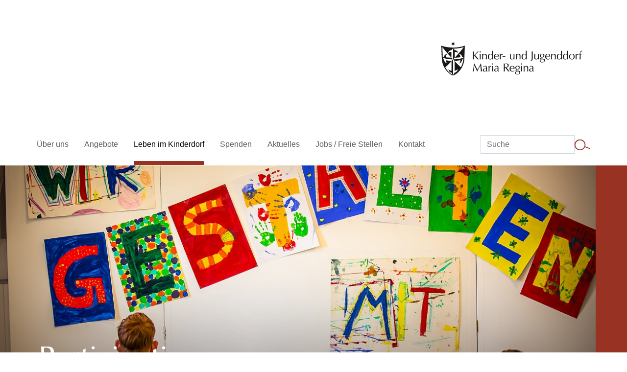

--- FILE ---
content_type: text/html; charset=utf-8
request_url: https://www.kinderdorf-maria-regina.de/leben-im-kinderdorf/partizipation
body_size: 15530
content:
<!DOCTYPE html>
<html lang="de">
<head>

<meta charset="utf-8">
<!-- 
	Umsetzung:
	die Medienagenten oHG
	Kurgartenstraße 8
	67098 Bad Dürkheim

	This website is powered by TYPO3 - inspiring people to share!
	TYPO3 is a free open source Content Management Framework initially created by Kasper Skaarhoj and licensed under GNU/GPL.
	TYPO3 is copyright 1998-2026 of Kasper Skaarhoj. Extensions are copyright of their respective owners.
	Information and contribution at https://typo3.org/
-->



<title>Partizipation</title>
<meta http-equiv="x-ua-compatible" content="IE=edge">
<meta name="generator" content="TYPO3 CMS">
<meta name="viewport" content="user-scalable=yes, width=device-width, initial-scale=1">
<meta name="robots" content="index,follow">
<meta property="og:title" content="Partizipation">
<meta name="twitter:card" content="summary">
<meta name="google" content="notranslate">
<meta name="apple-mobile-web-app-capable" content="no">


<link rel="stylesheet" href="/_assets/334d1269750c1766608983f2f33bc1bd/main.css?1764933391" media="all">






<!-- favicons -->
<link rel="shortcut icon" href="/favicon-16x16.png" type="image/x-icon" sizes="16x16" />
<link rel="shortcut icon" href="/favicon-32x32.png" type="image/x-icon" sizes="32x32" />

<!-- iOS 7 or prior (legacy) -->
<link rel="apple-touch-icon" sizes="144x144" href="/apple-touch-icon-144x144.png">
<link rel="apple-touch-icon" sizes="114x114" href="/apple-touch-icon-114x114.png">
<link rel="apple-touch-icon" sizes="72x72" href="/apple-touch-icon-72x72.png">
<link rel="apple-touch-icon" sizes="57x57" href="/apple-touch-icon-57x57.png">


<!-- iOS 8 and later -->
<link rel="apple-touch-icon" sizes="180x180" href="/apple-touch-icon-180x180.png">
<link rel="apple-touch-icon" sizes="152x152" href="/apple-touch-icon-152x152.png">
<link rel="apple-touch-icon" sizes="120x120" href="/apple-touch-icon-120x120.png">
<link rel="apple-touch-icon" sizes="76x76" href="/apple-touch-icon-76x76.png">
<link rel="apple-touch-icon" sizes="60x60" href="/apple-touch-icon-60x60.png">

<!-- launcher (Android/Chrome) -->
<link rel="manifest" href="/manifest.json">
<link rel="canonical" href="https://www.kinderdorf-maria-regina.de/leben-im-kinderdorf/partizipation"/>
</head>
<body class="l-body section-" itemscope="" itemtype="http://schema.org/WebPage">
<!-- Header -->
<header class="l-header" role="banner">
    <div class="container">
    

    <nav>
        <button class="menu-toggler hamburger hamburger--elastic float-right" type="button" aria-label="Menu" aria-controls="navigation" aria-expanded="true/false">
            <span class="hamburger-box">
                <span class="hamburger-inner"></span>
            </span>
        </button>

        <div id="navigation" class="mobile-menu d-none">
            <div class="menu-overlay">
                
<div class="tx-indexedsearch-searchbox">
    
    <form action="/suche?tx_indexedsearch_pi2%5Baction%5D=search&amp;tx_indexedsearch_pi2%5Bcontroller%5D=Search&amp;cHash=c6e11555a65c374d69ad94ccba3d6fab" method="post" class="form-inline">
        <span></span>
        <fieldset>
            <input name="tx_indexedsearch_pi2[search][sword]" value="" class="form-control" type="input" placeholder="Suche"/><button type="submit" name="tx_indexedsearch_pi2[search][submitButton]" title="Suchen" class="btn-search"><svg viewBox="0 0 38.9 27" class="icon red"><use xlink:href="#search"></use></svg><button>
        </fieldset>
    </form>
</div>


                <ul class="menu list-unstyled">
                    
                        
    
            <li class="nav-item ">
                
    
            
    
            <a class="nav-link children" href="/ueber-uns" title="Über uns"><span>Über uns</span> <svg viewBox="0 0 34.5 34.5" class="icon more more-circle"><use xlink:href="#more-circle"></use></svg></a>
        

            
    <ul class="submenu list-unstyled">
        <li>
            
                    <a href="#" class="first-level"><span>Über uns</span></a>
                
        </li>
        <li class="nav-item ">
            <a href="#" class="nav-item back">
                <span><small>Über uns</small><strong>Zurück</strong></span>
                <svg viewBox="0 0 34.5 34.5" class="icon back back-circle"><use xlink:href="#more-circle"></use></svg>
            </a>
        </li>
        
            
                    
    
            <li class="nav-item ">
                
    
            
    
            <a class="nav-link " href="/ueber-uns/konzeption" title="Konzeption"><span>Konzeption</span> </a>
        

        

            </li>
        

                
        
            
                    
    
            <li class="nav-item ">
                
    
            
    
            <a class="nav-link " href="/ueber-uns/leitbild" title="Leitbild"><span>Leitbild</span> </a>
        

        

            </li>
        

                
        
            
                    
    
            <li class="nav-item ">
                
    
            
    
            <a class="nav-link " href="/ueber-uns/traeger" title="Träger"><span>Träger</span> </a>
        

        

            </li>
        

                
        
            
                    
    
            <li class="nav-item ">
                
    
            
    
            <a class="nav-link " href="/ueber-uns/historie" title="Historie"><span>Historie</span> </a>
        

        

            </li>
        

                
        
            
                    
    
            <li class="nav-item ">
                
    
            
    
            <a class="nav-link " href="/ueber-uns/50-jahre-kinderdorf" title="50 Jahre Kinderdorf"><span>50 Jahre Kinderdorf</span> </a>
        

        

            </li>
        

                
        
            
                    
    
            <li class="nav-item ">
                
    
            
    
            <a class="nav-link " href="/ueber-uns/kooperationspartner" title="Kooperationspartner"><span>Kooperationspartner</span> </a>
        

        

            </li>
        

                
        
            
                    
    
            <li class="nav-item ">
                
    
            
    
            <a class="nav-link " href="/ueber-uns/team" title="Team"><span>Team</span> </a>
        

        

            </li>
        

                
        
    </ul>

        

            </li>
        

                    
                        
    
            <li class="nav-item ">
                
    
            
    
            <a class="nav-link children" href="/angebote" title="Angebote"><span>Angebote</span> <svg viewBox="0 0 34.5 34.5" class="icon more more-circle"><use xlink:href="#more-circle"></use></svg></a>
        

            
    <ul class="submenu list-unstyled">
        <li>
            
                    <a href="#" class="first-level"><span>Angebote</span></a>
                
        </li>
        <li class="nav-item ">
            <a href="#" class="nav-item back">
                <span><small>Angebote</small><strong>Zurück</strong></span>
                <svg viewBox="0 0 34.5 34.5" class="icon back back-circle"><use xlink:href="#more-circle"></use></svg>
            </a>
        </li>
        
            
                    
    
            <li class="nav-item ">
                
    
            
    
            <a class="nav-link " href="/angebote" title="Start"><span>Start</span> </a>
        

        

            </li>
        

                
        
            
                    
    
            <li class="nav-item ">
                
    
            
    
            <a class="nav-link " href="/angebote/wohngruppen" title="Wohngruppen"><span>Wohngruppen</span> </a>
        

        

            </li>
        

                
        
            
                    
    
            <li class="nav-item ">
                
    
            
    
            <a class="nav-link " href="/angebote/verselbstaendigungswohngruppe" title="Verselbständigungswohngruppe"><span>Verselbständigungswohngruppe</span> </a>
        

        

            </li>
        

                
        
            
                    
    
            <li class="nav-item ">
                
    
            
    
            <a class="nav-link " href="/angebote/gruppenergaenzender-freizeitbereich" title="Gruppenergänzender Freizeitbereich"><span>Gruppenergänzender Freizeitbereich</span> </a>
        

        

            </li>
        

                
        
            
                    
    
            <li class="nav-item ">
                
    
            
    
            <a class="nav-link " href="/angebote/ambulante-hilfen" title="Ambulante Hilfen"><span>Ambulante Hilfen</span> </a>
        

        

            </li>
        

                
        
            
                    
    
            <li class="nav-item ">
                
    
            
    
            <a class="nav-link " href="/angebote/inobhutnahme" title="Inobhutnahme"><span>Inobhutnahme</span> </a>
        

        

            </li>
        

                
        
            
                    
    
            <li class="nav-item ">
                
    
            
    
            <a class="nav-link " href="/angebote/tiergestuetzte-paedagogik" title="Tiergestützte Pädagogik"><span>Tiergestützte Pädagogik</span> </a>
        

        

            </li>
        

                
        
            
                    
    
            <li class="nav-item ">
                
    
            
    
            <a class="nav-link " href="/angebote/elternarbeit" title="Elternarbeit"><span>Elternarbeit</span> </a>
        

        

            </li>
        

                
        
    </ul>

        

            </li>
        

                    
                        
    
            <li class="nav-item  active">
                
    
            
    
            <a class="nav-link children" href="/leben-im-kinderdorf" title="Leben im Kinderdorf"><span>Leben im Kinderdorf</span> <svg viewBox="0 0 34.5 34.5" class="icon more more-circle"><use xlink:href="#more-circle"></use></svg></a>
        

            
    <ul class="submenu list-unstyled">
        <li>
            
                    <a href="#" class="first-level"><span>Leben im Kinderdorf</span></a>
                
        </li>
        <li class="nav-item ">
            <a href="#" class="nav-item back">
                <span><small>Leben im Kinderdorf</small><strong>Zurück</strong></span>
                <svg viewBox="0 0 34.5 34.5" class="icon back back-circle"><use xlink:href="#more-circle"></use></svg>
            </a>
        </li>
        
            
                    
    
            <li class="nav-item ">
                
    
            
    
            <a class="nav-link " href="/leben-im-kinderdorf" title="Start"><span>Start</span> </a>
        

        

            </li>
        

                
        
            
                    
    
            <li class="nav-item  current ">
                
    
            
    
            <a class="nav-link " href="/leben-im-kinderdorf/partizipation" title="Partizipation"><span>Partizipation</span> </a>
        

        

            </li>
        

                
        
            
                    
    
            <li class="nav-item ">
                
    
            
    
            <a class="nav-link " href="/leben-im-kinderdorf/ergotherapie" title="Ergotherapie"><span>Ergotherapie</span> </a>
        

        

            </li>
        

                
        
            
                    
    
            <li class="nav-item ">
                
    
            
    
            <a class="nav-link " href="/leben-im-kinderdorf/logopaedie" title="Logopädie"><span>Logopädie</span> </a>
        

        

            </li>
        

                
        
    </ul>

        

            </li>
        

                    
                        
    
            <li class="nav-item ">
                
    
            
    
            <a class="nav-link children" href="/spenden" title="Spenden"><span>Spenden</span> <svg viewBox="0 0 34.5 34.5" class="icon more more-circle"><use xlink:href="#more-circle"></use></svg></a>
        

            
    <ul class="submenu list-unstyled">
        <li>
            
                    <a href="#" class="first-level"><span>Spenden</span></a>
                
        </li>
        <li class="nav-item ">
            <a href="#" class="nav-item back">
                <span><small>Spenden</small><strong>Zurück</strong></span>
                <svg viewBox="0 0 34.5 34.5" class="icon back back-circle"><use xlink:href="#more-circle"></use></svg>
            </a>
        </li>
        
            
                    
    
            <li class="nav-item ">
                
    
            
    
            <a class="nav-link " href="/spenden" title="Ihre Hilfe"><span>Ihre Hilfe</span> </a>
        

        

            </li>
        

                
        
            
                    
    
            <li class="nav-item ">
                
    
            
    
            <a class="nav-link " href="/spenden/spenderinnen-spender" title="Spenderinnen &amp; Spender"><span>Spenderinnen &amp; Spender</span> </a>
        

        

            </li>
        

                
        
    </ul>

        

            </li>
        

                    
                        
    
            <li class="nav-item ">
                
    
            
    
            <a class="nav-link " href="/aktuelles/neuigkeiten" title="Aktuelles"><span>Aktuelles</span> </a>
        

        

            </li>
        

                    
                        
    
            <li class="nav-item ">
                
    
            
    
            <a class="nav-link children" href="/jobs-freie-stellen" title="Jobs / Freie Stellen"><span>Jobs / Freie Stellen</span> <svg viewBox="0 0 34.5 34.5" class="icon more more-circle"><use xlink:href="#more-circle"></use></svg></a>
        

            
    <ul class="submenu list-unstyled">
        <li>
            
                    <a href="#" class="first-level"><span>Jobs / Freie Stellen</span></a>
                
        </li>
        <li class="nav-item ">
            <a href="#" class="nav-item back">
                <span><small>Jobs / Freie Stellen</small><strong>Zurück</strong></span>
                <svg viewBox="0 0 34.5 34.5" class="icon back back-circle"><use xlink:href="#more-circle"></use></svg>
            </a>
        </li>
        
            
                    
    
            <li class="nav-item ">
                
    
            
    
            <a class="nav-link " href="/jobs-freie-stellen/freie-stellen" title="Freie Stellen"><span>Freie Stellen</span> </a>
        

        

            </li>
        

                
        
            
                    
    
            <li class="nav-item ">
                
    
            
    
            <a class="nav-link " href="/jobs-freie-stellen/bundesfreiwilligendienst" title="Bundesfreiwilligendienst"><span>Bundesfreiwilligendienst</span> </a>
        

        

            </li>
        

                
        
    </ul>

        

            </li>
        

                    
                        
    
            <li class="nav-item ">
                
    
            
    
            <a class="nav-link " href="/kontakt" title="Kontakt"><span>Kontakt</span> </a>
        

        

            </li>
        

                    
                </ul>
            </div>
        </div>
    </nav>















    <div class="logo">
        <a href="/">
            
    <div class="logo-image">
        <svg viewBox="0 0 203 45.8" id="logo-kmr">
            <use xlink:href="#kmr-logo"></use>
        </svg>
    </div>

    <svg version="1.1" xmlns="http://www.w3.org/2000/svg" xmlns:xlink="http://www.w3.org/1999/xlink" width="0" height="0" x="0px" y="0px" xml:space="preserve">
	<defs>
        <!-- viewBox="0 0 203 45.8" -->
        <g id="kmr-logo">
            <path d="M0,5.119c0.2,5.563 0.29,10.798 0.532,16.075c-0.006,6.867 2.693,13.446 6.351,17.791c3.648,4.428 7.721,6.631 9.118,6.728c1.393,-0.097 5.483,-2.3 9.115,-6.728c3.657,-4.345 6.357,-10.924 6.351,-17.791c0.229,-5.59 0.377,-10.715 0.532,-16.075c-10.387,3.441 -21.612,3.441 -31.999,0Zm26.664,29.483c-5.354,-4.838 -8.447,-8.502 -8.557,-8.651c0,0 -0.051,12.579 -0.051,13.14c2.541,0.352 3.515,-1.754 3.931,-2.038c0.645,-0.113 -0.203,4.544 -3.931,4.754c-0.113,1.1 -1.413,2.651 -1.987,2.754l-0.068,0c-1.613,0 -6.989,-3.296 -10.669,-9.972c4.541,-4.084 8.556,-8.425 8.56,-8.531c-0.397,0 -7.186,-0.881 -7.741,-1.136c-0.468,2.474 1.309,3.416 1.548,3.871c0.006,0.687 -3.829,-0.732 -3.829,-4.525c-1.109,-0.384 -1.935,-2.116 -1.935,-2.629c0,-4.867 -0.526,-9.741 -0.526,-14.608c3.816,5.046 7.932,9.859 12.325,14.411l0,-7.757c-2.545,-0.603 -3.735,1.023 -4.148,1.219c-0.645,-0.116 0.416,-3.712 4.148,-3.502c0.116,-1.129 1.757,-2.226 2.257,-2.236c4.935,0 9.844,-0.718 14.572,-2.132c-3.807,5.044 -7.913,9.855 -12.295,14.408c0,0.084 7.028,-0.29 7.567,-0.545c0.468,-2.642 -1.322,-3.512 -1.545,-3.909c0,-0.597 3.835,-0.342 3.829,3.364c1.109,-0.148 1.935,0.777 1.935,1.29c-0.092,4.527 -1.254,8.968 -3.39,12.96Z" style="fill:#181715;fill-rule:nonzero;"/>
            <path d="M16.001,23.774l0,-14.608c0.506,0 2.148,1.107 2.258,2.236c3.728,-0.21 4.783,3.386 4.144,3.502c-0.416,-0.196 -1.612,-1.822 -4.144,-1.219l0,7.757c-0.749,0.813 -1.487,1.571 -2.258,2.332Z" style="fill:#181715;fill-rule:nonzero;"/>
            <path d="M16.001,23.774c-2.143,0 -4.283,-0.137 -6.409,-0.41c-2.6,-0.335 -5.164,-0.913 -7.657,-1.725c0,-0.51 0.829,-1.435 1.935,-1.29c0,-3.706 3.826,-3.961 3.832,-3.364c-0.239,0.396 -2.016,1.267 -1.548,3.909c0.542,0.255 7.56,0.68 7.57,0.545c0.764,0.816 1.519,1.574 2.277,2.335Z" style="fill:#181715;fill-rule:nonzero;"/>
            <path d="M16.001,23.774c2.142,0 4.281,-0.137 6.406,-0.41c2.598,-0.335 5.159,-0.913 7.65,-1.725c0,0.513 -0.829,2.258 -1.935,2.629c0,3.805 -3.825,5.534 -3.829,4.838c0.236,-0.449 2.013,-1.82 1.545,-4.297c-0.538,0.255 -7.718,1.271 -7.741,1.139c-0.745,-0.723 -1.325,-1.413 -2.096,-2.174Z" style="fill:#181715;fill-rule:nonzero;"/>
            <path d="M16.001,23.774l0,20.797c-0.51,0 -1.935,-1.613 -2.055,-2.764c-3.731,-0.2 -4.57,-4.761 -3.947,-4.644c0.419,0.28 1.39,2.386 3.935,2.038c0,-0.568 -0.055,-13.143 -0.055,-13.143c0.767,-0.726 1.364,-1.523 2.122,-2.284Z" style="fill:#181715;fill-rule:nonzero;"/>
            <path d="M14.708,2.525l-0.949,-1.448l1.594,0.384l0.648,-1.461l0.645,1.461l1.593,-0.384l-0.945,1.448l0.945,1.129l-1.593,0.039l-0.645,1.464l-0.648,-1.464l-1.594,-0.039l0.949,-1.129Z" style="fill:#181715;fill-rule:nonzero;"/>
            <path d="M43.158,19.742l0,-2.69c0,-1.345 -0.064,-2.706 -0.125,-4.051c0.505,0.104 1.026,0.104 1.532,0c-0.062,1.345 -0.126,2.706 -0.126,4.051l0,0.858c0,0.094 0.032,0.126 0.093,0.126c0.062,0 0.094,-0.032 0.22,-0.142c1.665,-1.535 3.238,-3.169 4.709,-4.893c0.211,0.049 0.428,0.076 0.645,0.078c0.251,-0.003 0.501,-0.03 0.748,-0.078c-1.752,1.539 -3.421,3.167 -5.002,4.88c1.674,1.89 3.409,3.909 5.16,5.912c-0.31,-0.051 -0.624,-0.077 -0.938,-0.08c-0.289,0.003 -0.577,0.029 -0.862,0.08c-1.486,-1.832 -3.847,-4.709 -4.515,-5.383c-0.094,-0.093 -0.142,-0.122 -0.19,-0.122c-0.047,0.005 -0.082,0.047 -0.078,0.093l0,1.361c0,1.345 0.065,2.706 0.126,4.051c-0.505,-0.107 -1.027,-0.107 -1.532,0c0.071,-1.345 0.135,-2.706 0.135,-4.051Z" style="fill:#181715;fill-rule:nonzero;"/>
            <path d="M52.967,12.798c0.437,0 0.796,0.36 0.796,0.797c0,0.437 -0.359,0.797 -0.796,0.797c-0.437,0 -0.797,-0.36 -0.797,-0.797c0.002,-0.437 0.36,-0.795 0.797,-0.797Zm-0.578,6.451c0,-0.935 -0.032,-2.032 -0.125,-2.922c0.463,0.103 0.943,0.103 1.406,0c-0.094,0.89 -0.126,1.987 -0.126,2.922l0,1.619c0,0.939 0.032,2.032 0.126,2.925c-0.463,-0.107 -0.944,-0.107 -1.406,0c0.093,-0.893 0.125,-1.986 0.125,-2.925l0,-1.619Z" style="fill:#181715;fill-rule:nonzero;"/>
            <path d="M58.995,16.972c-1.455,0 -2.113,0.938 -2.113,2.58l0,1.316c0,0.939 0.033,2.032 0.126,2.925c-0.464,-0.107 -0.946,-0.107 -1.409,0c0.093,-0.893 0.125,-1.986 0.125,-2.925l0,-1.629c0,-0.935 -0.032,-2.032 -0.125,-2.922c0.231,0.048 0.466,0.074 0.703,0.077c0.21,-0.007 0.419,-0.033 0.625,-0.077c-0.029,0.423 -0.045,0.829 -0.045,1.251l0.033,0c0.512,-0.889 1.473,-1.431 2.499,-1.409c1.158,0 2.503,0.564 2.503,2.722c0,0.89 -0.061,1.829 -0.061,2.903c0,0.687 0,1.345 0.032,2.019c-0.212,-0.049 -0.428,-0.076 -0.645,-0.081c-0.217,0.003 -0.434,0.03 -0.645,0.081c0.032,-1.142 0.11,-2.283 0.11,-3.49l0,-0.961c-0.01,-1.535 -0.681,-2.38 -1.713,-2.38Z" style="fill:#181715;fill-rule:nonzero;"/>
            <path d="M69.21,22.255l-0.033,0c-0.467,1.035 -1.506,1.699 -2.641,1.69c-1.581,0 -3.177,-1.158 -3.177,-3.848c0,-2.69 1.738,-3.941 3.364,-3.941c1.059,-0.052 2.037,0.59 2.409,1.583l0.029,0c0,-1.97 0,-4.425 -0.061,-5.77c0.233,0.039 0.468,0.064 0.703,0.078c0.236,-0.014 0.47,-0.04 0.703,-0.078c-0.138,1.313 -0.187,5.412 -0.187,8.086c0,1.423 0.032,2.503 0.049,3.755c-0.202,-0.04 -0.405,-0.067 -0.61,-0.081c-0.201,0.013 -0.4,0.04 -0.597,0.081l0.049,-1.555Zm-2.316,1.113c1.612,0 2.332,-1.768 2.332,-3.474c0,-1.971 -0.797,-3.08 -2.284,-3.08c-1.487,0 -2.206,1.487 -2.206,3.377c0,2.506 1.142,3.18 2.158,3.18l0,-0.003Z" style="fill:#181715;fill-rule:nonzero;"/>
            <path d="M75.254,16.159c2.19,0 3.225,1.455 3.225,3.19c0,0.203 0,0.406 -0.029,0.613c-1.125,0 -2.238,-0.049 -3.348,-0.049c-0.687,0 -1.361,0.033 -2.048,0.049c-0.013,0.145 -0.018,0.29 -0.016,0.435c0,1.629 0.968,2.903 2.706,2.903c0.897,-0.045 1.742,-0.444 2.345,-1.11l0.077,0.049l-0.093,0.764c-0.745,0.591 -1.659,0.93 -2.609,0.968c-2.258,0 -3.803,-1.613 -3.803,-3.677c0.01,-2.555 1.293,-4.135 3.593,-4.135Zm-2.161,3.193c0.645,0.016 1.377,0.048 2.035,0.048c0.658,0 1.423,-0.032 2.08,-0.048c0,-1.109 -0.296,-2.706 -1.935,-2.706c-1.522,0.013 -2.099,1.593 -2.18,2.706Z" style="fill:#181715;fill-rule:nonzero;"/>
            <path d="M83.362,17.598c-0.219,-0.169 -0.49,-0.257 -0.767,-0.249c-1,0 -1.594,0.968 -1.594,2.174c0,2.722 0,3.548 0.062,4.27c-0.205,-0.05 -0.415,-0.077 -0.626,-0.08c-0.217,0.005 -0.433,0.032 -0.645,0.08c0.064,-0.767 0.064,-1.986 0.064,-3.738l0,-0.503c0,-0.813 0,-1.89 -0.064,-3.225c0.212,0.046 0.428,0.072 0.645,0.077c0.211,-0.003 0.421,-0.029 0.626,-0.077c-0.056,0.503 -0.082,1.009 -0.078,1.516l0.029,0.016c0.597,-1.126 1.345,-1.69 2.065,-1.69c0.172,-0.006 0.344,0.026 0.503,0.093c-0.099,0.415 -0.136,0.842 -0.11,1.268l-0.11,0.068Z" style="fill:#181715;fill-rule:nonzero;"/>
            <rect x="83.343" y="19.617" width="3.893" height="0.968" style="fill:#181715;"/>
            <path d="M93.48,18.804c0,-0.736 -0.016,-1.613 -0.032,-2.487c0.212,0.047 0.428,0.072 0.645,0.077c0.217,-0.003 0.433,-0.03 0.645,-0.077c-0.093,1.219 -0.155,2.813 -0.155,4.348c0,1.077 0.22,1.593 0.484,1.89c0.342,0.381 0.834,0.593 1.345,0.58c0.725,0.043 1.409,-0.351 1.735,-0.999c0.323,-0.675 0.323,-0.8 0.323,-3.255c0,-0.845 0,-1.816 -0.029,-2.564c0.212,0.048 0.428,0.075 0.645,0.077c0.217,-0.001 0.434,-0.027 0.645,-0.077c-0.093,1.613 -0.11,3.096 -0.11,4.754c0,0.923 0.017,1.845 0.062,2.722c-0.4,-0.107 -0.82,-0.107 -1.219,0c0.032,-0.454 0.032,-0.909 0.032,-1.345l-0.032,0c-0.471,0.913 -1.412,1.492 -2.439,1.5c-1.612,0 -2.612,-0.938 -2.612,-2.58c0.019,-1.081 0.067,-1.8 0.067,-2.564Z" style="fill:#181715;fill-rule:nonzero;"/>
            <path d="M104.966,16.972c-1.455,0 -2.11,0.938 -2.11,2.58l0,1.316c0,0.939 0.03,2.032 0.123,2.925c-0.462,-0.107 -0.944,-0.107 -1.406,0c0.093,-0.893 0.126,-1.986 0.126,-2.925l0,-1.629c0,-0.935 -0.033,-2.032 -0.126,-2.922c0.437,0.104 0.892,0.104 1.329,0c-0.033,0.423 -0.046,0.829 -0.046,1.251l0.033,0c0.514,-0.889 1.475,-1.43 2.503,-1.409c1.158,0 2.502,0.564 2.502,2.722c0,0.89 -0.061,1.829 -0.061,2.903c0,0.687 0,1.345 0.029,2.019c-0.211,-0.049 -0.428,-0.076 -0.645,-0.081c-0.217,0.003 -0.434,0.03 -0.645,0.081c0.032,-1.142 0.11,-2.283 0.11,-3.49l0,-0.961c-0.01,-1.535 -0.684,-2.38 -1.716,-2.38Z" style="fill:#181715;fill-rule:nonzero;"/>
            <path d="M115.184,22.255l-0.039,0c-0.469,1.035 -1.508,1.699 -2.645,1.69c-1.577,0 -3.173,-1.158 -3.173,-3.848c0,-2.69 1.735,-3.941 3.364,-3.941c1.06,-0.055 2.04,0.589 2.412,1.583l0.032,0c0,-1.97 0,-4.425 -0.061,-5.77c0.233,0.039 0.468,0.065 0.703,0.078c0.236,-0.014 0.47,-0.04 0.703,-0.078c-0.138,1.313 -0.187,5.412 -0.187,8.086c0,1.423 0.033,2.503 0.049,3.755c-0.203,-0.04 -0.407,-0.067 -0.613,-0.081c-0.199,0.013 -0.398,0.04 -0.594,0.081l0.049,-1.555Zm-2.316,1.113c1.613,0 2.332,-1.768 2.332,-3.474c0,-1.971 -0.8,-3.08 -2.287,-3.08c-1.487,0 -2.203,1.487 -2.203,3.377c0,2.506 1.142,3.18 2.158,3.18l0,-0.003Z" style="fill:#181715;fill-rule:nonzero;"/>
            <path d="M121.254,25.529c1.829,0 2,-1.707 2,-4.193l0,-4.284c0,-1.345 -0.062,-2.706 -0.123,-4.051c0.505,0.104 1.027,0.104 1.532,0c-0.061,1.345 -0.126,2.706 -0.126,4.051c0,1.874 0.049,4.064 0.049,5.567c0,1.861 -1.29,3.348 -3.206,3.348l-0.126,-0.438Z" style="fill:#181715;fill-rule:nonzero;"/>
            <path d="M126.756,18.804c0,-0.736 0,-1.613 -0.032,-2.487c0.212,0.046 0.428,0.072 0.645,0.077c0.217,-0.004 0.433,-0.03 0.645,-0.077c-0.093,1.219 -0.158,2.813 -0.158,4.348c0,1.077 0.22,1.593 0.487,1.89c0.342,0.381 0.834,0.593 1.345,0.58c0.724,0.041 1.407,-0.353 1.735,-0.999c0.323,-0.675 0.323,-0.8 0.323,-3.255c0,-0.845 0,-1.816 -0.032,-2.564c0.212,0.048 0.428,0.074 0.645,0.077c0.217,-0.001 0.434,-0.027 0.645,-0.077c-0.094,1.613 -0.11,3.096 -0.11,4.754c0,0.923 0.016,1.845 0.065,2.722c-0.4,-0.107 -0.82,-0.107 -1.219,0c0.029,-0.454 0.029,-0.909 0.029,-1.345l-0.029,0c-0.466,0.901 -1.39,1.478 -2.403,1.5c-1.613,0 -2.613,-0.938 -2.613,-2.58c-0.01,-1.081 0.032,-1.8 0.032,-2.564Z" style="fill:#181715;fill-rule:nonzero;"/>
            <path d="M137.474,16.159c0.39,0 0.703,0.032 1.268,0.065c0.467,0.029 0.874,0.061 1.093,0.061c0.424,0.011 0.848,-0.015 1.268,-0.078c-0.042,0.213 -0.042,0.433 0,0.645c-0.594,-0.045 -1.174,-0.109 -1.736,-0.122l-0.032,0.042c0.674,0.427 1.083,1.173 1.081,1.971c0,1.564 -1.142,2.502 -2.903,2.502c-0.281,0 -0.565,-0.032 -0.861,-0.032c-0.406,-0.002 -0.747,0.315 -0.774,0.719c0,0.545 0.219,0.781 0.925,0.797l1.719,0.045c1.91,0.049 2.674,0.894 2.674,2.003c0,1.439 -1.077,3.174 -3.706,3.174c-2.003,0 -3.27,-0.858 -3.27,-2.258c0,-1.125 0.845,-1.812 1.674,-2.064l0,-0.032c-0.584,-0.125 -1,-0.654 -0.984,-1.252c0.033,-0.63 0.491,-1.163 1.11,-1.29l0,-0.032c-0.95,-0.364 -1.565,-1.3 -1.523,-2.316c0,-1.735 1.352,-2.548 2.977,-2.548Zm0.203,7.554c-1.532,0 -2.454,0.487 -2.454,1.816c0,1.422 1,1.97 2.3,1.97c1.299,0 2.515,-0.645 2.515,-2.048c0,-1.222 -0.703,-1.738 -2.361,-1.738Zm-0.187,-7.096c-1.125,0 -1.783,0.829 -1.783,2.096c0,1.268 0.564,2.126 1.767,2.126c1.203,0 1.719,-1.048 1.719,-2.206c0,-1.284 -0.687,-2.019 -1.703,-2.019l0,0.003Z" style="fill:#181715;fill-rule:nonzero;"/>
            <path d="M145.141,16.159c2.19,0 3.225,1.455 3.225,3.19c0,0.203 -0.016,0.406 -0.032,0.613c-1.126,0 -2.235,-0.049 -3.348,-0.049c-0.687,0 -1.361,0.033 -2.048,0.049c-0.013,0.145 -0.018,0.29 -0.016,0.435c0,1.629 0.967,2.903 2.706,2.903c0.898,-0.045 1.743,-0.445 2.348,-1.11l0.077,0.049l-0.093,0.764c-0.747,0.591 -1.662,0.93 -2.613,0.968c-2.257,0 -3.802,-1.613 -3.802,-3.677c0.025,-2.555 1.309,-4.135 3.596,-4.135Zm-2.145,3.193c0.645,0.016 1.374,0.048 2.032,0.048c0.658,0 1.422,-0.032 2.08,-0.048c0,-1.109 -0.296,-2.706 -1.935,-2.706c-1.522,0.013 -2.1,1.593 -2.177,2.706Z" style="fill:#181715;fill-rule:nonzero;"/>
            <path d="M153.043,16.972c-1.455,0 -2.109,0.938 -2.109,2.58l0,1.316c0,0.939 0.029,2.032 0.122,2.925c-0.462,-0.107 -0.944,-0.107 -1.406,0c0.093,-0.893 0.126,-1.986 0.126,-2.925l0,-1.629c0,-0.935 -0.033,-2.032 -0.126,-2.922c0.437,0.104 0.892,0.104 1.329,0c-0.033,0.423 -0.045,0.829 -0.045,1.251l0.029,0c0.514,-0.889 1.475,-1.43 2.502,-1.409c1.158,0 2.503,0.564 2.503,2.722c0,0.89 -0.061,1.829 -0.061,2.903c0,0.687 0,1.345 0.029,2.019c-0.211,-0.049 -0.428,-0.076 -0.645,-0.081c-0.217,0.003 -0.434,0.03 -0.645,0.081c0.032,-1.142 0.11,-2.283 0.11,-3.49l0,-0.961c-0.007,-1.535 -0.681,-2.38 -1.713,-2.38Z" style="fill:#181715;fill-rule:nonzero;"/>
            <path d="M163.261,22.255l-0.032,0c-0.469,1.035 -1.509,1.699 -2.645,1.69c-1.577,0 -3.174,-1.158 -3.174,-3.848c0,-2.69 1.735,-3.941 3.364,-3.941c1.058,-0.052 2.035,0.591 2.406,1.583l0.032,0c0,-1.97 0,-4.425 -0.061,-5.77c0.233,0.039 0.468,0.065 0.703,0.078c0.236,-0.014 0.471,-0.04 0.703,-0.078c-0.138,1.313 -0.187,5.412 -0.187,8.086c0,1.423 0.033,2.503 0.049,3.755c-0.202,-0.04 -0.407,-0.067 -0.613,-0.081c-0.199,0.013 -0.398,0.04 -0.594,0.081l0.049,-1.555Zm-2.316,1.116c1.613,0 2.332,-1.768 2.332,-3.474c0,-1.97 -0.8,-3.08 -2.284,-3.08c-1.483,0 -2.206,1.487 -2.206,3.377c0,2.503 1.142,3.177 2.158,3.177Z" style="fill:#181715;fill-rule:nonzero;"/>
            <path d="M171.621,22.255l-0.032,0c-0.47,1.034 -1.509,1.699 -2.645,1.69c-1.58,0 -3.174,-1.158 -3.174,-3.848c0,-2.69 1.735,-3.941 3.361,-3.941c1.061,-0.054 2.04,0.589 2.413,1.583l0.032,0c0,-1.97 0,-4.425 -0.065,-5.77c0.234,0.039 0.47,0.064 0.707,0.078c0.235,-0.015 0.47,-0.04 0.703,-0.078c-0.142,1.313 -0.187,5.412 -0.187,8.086c0,1.423 0.029,2.503 0.045,3.755c-0.201,-0.04 -0.405,-0.067 -0.61,-0.081c-0.199,0.013 -0.397,0.04 -0.593,0.081l0.045,-1.555Zm-2.313,1.113c1.613,0 2.329,-1.768 2.329,-3.474c0,-1.971 -0.797,-3.08 -2.283,-3.08c-1.487,0 -2.203,1.487 -2.203,3.377c0,2.506 1.141,3.18 2.157,3.18l0,-0.003Z" style="fill:#181715;fill-rule:nonzero;"/>
            <path d="M177.885,16.159c1.815,0 3.799,1.048 3.799,3.896c0,2.848 -1.984,3.893 -3.799,3.893c-1.816,0 -3.8,-1.048 -3.8,-3.893c0,-2.845 1.984,-3.896 3.8,-3.896Zm0,7.289c1.845,0 2.425,-1.641 2.425,-3.393c0,-1.751 -0.58,-3.396 -2.425,-3.396c-1.845,0 -2.426,1.645 -2.426,3.396c0,1.752 0.581,3.393 2.426,3.393Z" style="fill:#181715;fill-rule:nonzero;"/>
            <path d="M186.632,17.598c-0.22,-0.169 -0.491,-0.257 -0.768,-0.249c-1,0 -1.613,0.968 -1.613,2.174c0,2.722 0,3.548 0.065,4.27c-0.205,-0.05 -0.415,-0.077 -0.626,-0.08c-0.217,0.005 -0.433,0.032 -0.645,0.08c0.061,-0.767 0.061,-1.986 0.061,-3.738l0,-0.503c0,-0.813 0,-1.89 -0.061,-3.225c0.212,0.046 0.428,0.072 0.645,0.077c0.211,-0.003 0.421,-0.029 0.626,-0.077c-0.059,0.503 -0.085,1.009 -0.081,1.516l0.033,0.016c0.596,-1.126 1.345,-1.69 2.064,-1.69c0.171,-0.005 0.342,0.026 0.5,0.093c-0.096,0.416 -0.132,0.842 -0.107,1.268l-0.093,0.068Z" style="fill:#181715;fill-rule:nonzero;"/>
            <path d="M191.728,13.25c-0.259,-0.158 -0.558,-0.24 -0.861,-0.236c-0.923,0 -1.29,0.752 -1.29,1.565c0.029,0.613 0.091,1.225 0.187,1.832c0.532,0 1.08,-0.017 1.612,-0.017c-0.016,0.107 -0.025,0.215 -0.029,0.323c0.002,0.108 0.012,0.216 0.029,0.323c-0.529,-0.017 -1.077,-0.049 -1.612,-0.049c0,2.258 0,4.516 0.061,6.822c-0.22,-0.051 -0.445,-0.078 -0.671,-0.081c-0.231,0.004 -0.461,0.031 -0.687,0.081c0.139,-2.3 0.139,-4.538 0.139,-6.822c-0.374,0 -0.752,0.032 -1.126,0.049c0.02,-0.107 0.031,-0.215 0.032,-0.323c-0.003,-0.108 -0.014,-0.216 -0.032,-0.323c0.374,0 0.768,0.017 1.126,0.017c0,-1.22 0.532,-2.958 1.361,-3.787c0.429,-0.432 1.004,-0.689 1.612,-0.719c0.11,-0.001 0.218,0.015 0.323,0.048c0,0.423 -0.065,0.845 -0.065,1.252l-0.109,0.045Z" style="fill:#181715;fill-rule:nonzero;"/>
            <path d="M44.784,29.254c1.422,2.941 2.903,5.693 4.49,8.618c0.625,-1.219 3.112,-5.725 4.644,-8.618l0.203,0c0.468,4.003 0.781,7.418 1.291,10.995c-0.242,-0.05 -0.489,-0.075 -0.736,-0.077c-0.247,0.001 -0.493,0.027 -0.735,0.077c-0.22,-2.799 -0.439,-5.396 -0.768,-8.063l-0.032,0c-1.422,2.612 -2.861,5.16 -4.096,7.992l-0.142,0c-1.219,-2.58 -2.658,-5.286 -4.019,-7.992l-0.052,0c-0.296,2.58 -0.735,6.302 -0.748,8.063c-0.358,-0.103 -0.738,-0.103 -1.097,0c0.555,-3.457 1.2,-7.673 1.523,-10.995l0.274,0Z" style="fill:#181715;fill-rule:nonzero;"/>
            <path d="M57.16,33.524c0.706,-0.589 1.599,-0.91 2.519,-0.906c1.499,0 2.532,0.922 2.532,2.313c0,1.174 -0.062,2.331 -0.062,3.644c0,0.516 0,1.158 0.61,1.158c0.111,0.007 0.222,-0.015 0.322,-0.064l0,0.345c-0.317,0.137 -0.657,0.212 -1.003,0.219c-0.018,0.001 -0.037,0.002 -0.056,0.002c-0.541,0 -0.993,-0.43 -1.021,-0.97c-0.751,0.752 -1.393,1.142 -2.458,1.142c-1.064,0 -2.08,-0.735 -2.08,-1.935c0,-1.251 0.845,-1.935 2.206,-2.142c2.258,-0.361 2.348,-0.487 2.348,-1.096c0,-1.048 -0.471,-1.971 -1.722,-1.971c-0.801,-0.031 -1.557,0.378 -1.971,1.064l-0.171,0l0.007,-0.803Zm3.87,2.784c-1.08,0.358 -3.27,0.251 -3.27,1.954c-0.004,0.04 -0.006,0.08 -0.006,0.12c0,0.75 0.617,1.367 1.367,1.367c0.76,-0.031 1.454,-0.444 1.845,-1.096l0.064,-2.345Z" style="fill:#181715;fill-rule:nonzero;"/>
            <path d="M67.907,34.056c-0.219,-0.169 -0.491,-0.259 -0.768,-0.251c-1,0 -1.597,0.968 -1.597,2.174c0,2.722 0,3.548 0.065,4.27c-0.205,-0.05 -0.415,-0.075 -0.626,-0.077c-0.217,0.003 -0.433,0.029 -0.645,0.077c0.061,-0.767 0.061,-1.987 0.061,-3.738l0,-0.5c0,-0.813 0,-1.893 -0.061,-3.225c0.212,0.047 0.428,0.074 0.645,0.077c0.211,-0.002 0.421,-0.028 0.626,-0.077c-0.056,0.503 -0.082,1.009 -0.078,1.516l0.03,0c0.593,-1.126 1.344,-1.687 2.064,-1.687c0.171,-0.007 0.342,0.025 0.5,0.093c-0.099,0.414 -0.136,0.84 -0.11,1.265l-0.106,0.083Z" style="fill:#181715;fill-rule:nonzero;"/>
            <path d="M70.035,29.254c0.436,0.002 0.794,0.361 0.794,0.797c0,0.437 -0.36,0.796 -0.797,0.796c-0.437,0 -0.797,-0.359 -0.797,-0.796c0.002,-0.438 0.363,-0.797 0.8,-0.797Zm-0.58,6.451c0,-0.939 -0.029,-2.036 -0.123,-2.926c0.463,0.104 0.943,0.104 1.406,0c-0.093,0.89 -0.125,1.987 -0.125,2.926l0,1.612c0,0.939 0.032,2.036 0.125,2.926c-0.463,-0.104 -0.943,-0.104 -1.406,0c0.094,-0.89 0.123,-1.987 0.123,-2.926l0,-1.612Z" style="fill:#181715;fill-rule:nonzero;"/>
            <path d="M72.806,33.524c0.707,-0.589 1.599,-0.91 2.519,-0.906c1.503,0 2.535,0.922 2.535,2.313c0,1.174 -0.065,2.331 -0.065,3.644c0,0.516 0,1.158 0.61,1.158c0.111,0.007 0.223,-0.015 0.323,-0.064l0,0.345c-0.316,0.137 -0.656,0.212 -1,0.219c-0.562,0.031 -1.05,-0.406 -1.081,-0.968c-0.751,0.752 -1.39,1.142 -2.454,1.142c-1.065,0 -2.081,-0.735 -2.081,-1.935c0,-1.251 0.845,-1.935 2.207,-2.142c2.257,-0.361 2.344,-0.487 2.344,-1.096c0,-1.048 -0.467,-1.971 -1.719,-1.971c-0.801,-0.031 -1.557,0.378 -1.97,1.064l-0.175,0l0.007,-0.803Zm3.87,2.784c-1.08,0.358 -3.267,0.251 -3.267,1.954c0,0.987 0.671,1.487 1.358,1.487c0.761,-0.03 1.457,-0.443 1.848,-1.096l0.061,-2.345Z" style="fill:#181715;fill-rule:nonzero;"/>
            <path d="M85.165,33.508c0,-1.345 -0.064,-2.706 -0.125,-4.051c0.593,0.049 1.19,0.078 1.783,0.078c0.594,0 1.187,-0.078 1.784,-0.078c1.767,0 3.251,0.61 3.251,2.471c0,2.019 -2.016,2.832 -3.206,2.986c0.768,0.968 3.38,4.319 4.287,5.335c-0.311,-0.05 -0.625,-0.076 -0.939,-0.077c-0.304,0.001 -0.607,0.027 -0.906,0.077c-0.626,-0.967 -2.706,-3.832 -4.051,-5.193l-0.604,0l0,1.142c0,1.345 0.065,2.706 0.126,4.051c-0.505,-0.103 -1.026,-0.103 -1.532,0c0.061,-1.345 0.126,-2.706 0.126,-4.051l0.006,-2.69Zm1.291,0.89c0.345,0.063 0.697,0.089 1.048,0.078c1.29,0 2.99,-0.529 2.99,-2.39c0,-1.642 -1.361,-2.052 -2.426,-2.052c-0.506,0 -1.012,0.027 -1.516,0.081c-0.048,1.142 -0.096,2.258 -0.096,3.393l0,0.89Z" style="fill:#181715;fill-rule:nonzero;"/>
            <path d="M96.59,32.618c2.19,0 3.225,1.455 3.225,3.19c0,0.203 -0.016,0.406 -0.029,0.609c-1.129,0 -2.238,-0.048 -3.348,-0.048c-0.69,0 -1.361,0.032 -2.048,0.048c-0.013,0.146 -0.019,0.293 -0.016,0.439c0,1.613 0.967,2.903 2.706,2.903c0.897,-0.047 1.741,-0.447 2.345,-1.113l0.077,0.049l-0.093,0.767c-0.746,0.592 -1.662,0.931 -2.613,0.968c-2.258,0 -3.799,-1.594 -3.799,-3.674c0.012,-2.567 1.296,-4.138 3.593,-4.138Zm-2.158,3.206c0.645,0 1.377,0.045 2.035,0.045c0.658,0 1.422,-0.032 2.08,-0.045c0,-1.113 -0.296,-2.706 -1.935,-2.706c-1.522,0 -2.109,1.577 -2.18,2.706Z" style="fill:#181715;fill-rule:nonzero;"/>
            <path d="M103.818,32.618c0.39,0 0.703,0.029 1.267,0.061c0.468,0.033 0.877,0.062 1.094,0.062c0.424,0.012 0.848,-0.013 1.267,-0.078c-0.037,0.214 -0.037,0.432 0,0.645c-0.593,-0.048 -1.171,-0.109 -1.735,-0.126l-0.032,0.033c0.675,0.426 1.084,1.172 1.08,1.97c0,1.565 -1.142,2.503 -2.903,2.503c-0.28,0 -0.564,-0.032 -0.861,-0.032c-0.402,0.001 -0.739,0.318 -0.764,0.719c0,0.549 0.216,0.781 0.922,0.797l1.719,0.048c1.91,0.045 2.674,0.89 2.674,2c0,1.442 -1.077,3.177 -3.706,3.177c-2.003,0 -3.267,-0.861 -3.267,-2.258c0,-1.129 0.842,-1.816 1.671,-2.067l0,-0.029c-0.584,-0.127 -0.999,-0.655 -0.984,-1.252c0.033,-0.63 0.491,-1.162 1.109,-1.29l0,-0.029c-0.952,-0.361 -1.572,-1.297 -1.532,-2.316c-0.006,-1.725 1.355,-2.538 2.981,-2.538Zm0.203,7.554c-1.532,0 -2.455,0.484 -2.455,1.812c0,1.423 1,1.971 2.3,1.971c1.3,0 2.516,-0.645 2.516,-2.048c0,-1.219 -0.703,-1.735 -2.361,-1.735Zm-0.187,-7.096c-1.126,0 -1.784,0.829 -1.784,2.096c0,1.268 0.565,2.126 1.768,2.126c1.203,0 1.722,-1.045 1.722,-2.203c0,-1.29 -0.69,-2.025 -1.706,-2.025l0,0.006Z" style="fill:#181715;fill-rule:nonzero;"/>
            <path d="M109.459,29.254c0.437,0 0.796,0.36 0.796,0.797c0,0.437 -0.359,0.796 -0.796,0.796c-0.437,0 -0.797,-0.359 -0.797,-0.796c0.002,-0.437 0.36,-0.795 0.797,-0.797Zm-0.578,6.451c0,-0.939 -0.032,-2.036 -0.125,-2.926c0.463,0.104 0.943,0.104 1.406,0c-0.094,0.89 -0.123,1.987 -0.123,2.926l0,1.612c0,0.939 0.029,2.036 0.123,2.926c-0.463,-0.104 -0.943,-0.104 -1.406,0c0.093,-0.89 0.125,-1.987 0.125,-2.926l0,-1.612Z" style="fill:#181715;fill-rule:nonzero;"/>
            <path d="M115.487,33.431c-1.455,0 -2.113,0.938 -2.113,2.564l0,1.329c0,0.938 0.033,2.035 0.126,2.925c-0.231,-0.049 -0.467,-0.075 -0.703,-0.077c-0.236,0.001 -0.472,0.027 -0.703,0.077c0.093,-0.89 0.122,-1.987 0.122,-2.925l0,-1.613c0,-0.938 -0.029,-2.035 -0.122,-2.925c0.437,0.103 0.892,0.103 1.329,0c-0.033,0.422 -0.049,0.829 -0.049,1.251l0.033,0c0.515,-0.888 1.476,-1.428 2.502,-1.406c1.158,0 2.503,0.561 2.503,2.719c0,0.893 -0.064,1.832 -0.064,2.903c0,0.69 0,1.345 0.032,2.019c-0.212,-0.048 -0.428,-0.074 -0.645,-0.078c-0.217,0.002 -0.433,0.028 -0.645,0.078c0.032,-1.142 0.11,-2.284 0.11,-3.487l0,-0.967c-0.01,-1.542 -0.681,-2.387 -1.713,-2.387Z" style="fill:#181715;fill-rule:nonzero;"/>
            <path d="M120.354,33.524c0.707,-0.589 1.599,-0.91 2.519,-0.906c1.503,0 2.535,0.922 2.535,2.313c0,1.174 -0.064,2.331 -0.064,3.644c0,0.516 0,1.158 0.609,1.158c0.111,0.007 0.223,-0.015 0.323,-0.064l0,0.345c-0.316,0.137 -0.656,0.212 -1,0.219c-0.562,0.031 -1.05,-0.406 -1.081,-0.968c-0.751,0.752 -1.39,1.142 -2.454,1.142c-1.064,0 -2.08,-0.735 -2.08,-1.935c0,-1.251 0.845,-1.935 2.206,-2.142c2.257,-0.361 2.345,-0.487 2.345,-1.096c0,-1.048 -0.468,-1.971 -1.72,-1.971c-0.8,-0.031 -1.557,0.378 -1.97,1.064l-0.174,0l0.006,-0.803Zm3.87,2.784c-1.08,0.358 -3.267,0.251 -3.267,1.954c0,0.987 0.671,1.487 1.358,1.487c0.761,-0.03 1.457,-0.443 1.848,-1.096l0.061,-2.345Z" style="fill:#181715;fill-rule:nonzero;"/>
        </g>
	</defs>
    </svg>


        </a>
    </div>

    
    <nav class="navbar navbar-expand-md navbar-light">
        <button class="navbar-toggler" type="button" data-toggle="collapse" data-target="#navbarNav"
                aria-controls="navbarNav" aria-expanded="false" aria-label="Toggle navigation">
            <span class="navbar-toggler-icon"></span>
        </button>
        <div class="collapse navbar-collapse" id="navbarNav">
            <ul class="navbar-nav mr-auto">
                
                    
		<li class="nav-item ">
			
        <a class="nav-link" href="/ueber-uns" title="Über uns"><span>Über uns</span></a>
    

		</li>
	

                
                    
		<li class="nav-item ">
			
        <a class="nav-link" href="/angebote" title="Angebote"><span>Angebote</span></a>
    

		</li>
	

                
                    
		<li class="nav-item  active">
			
        <a class="nav-link" href="/leben-im-kinderdorf" title="Leben im Kinderdorf"><span>Leben im Kinderdorf</span></a>
    

		</li>
	

                
                    
		<li class="nav-item ">
			
        <a class="nav-link" href="/spenden" title="Spenden"><span>Spenden</span></a>
    

		</li>
	

                
                    
		<li class="nav-item ">
			
        <a class="nav-link" href="/aktuelles/neuigkeiten" title="Aktuelles"><span>Aktuelles</span></a>
    

		</li>
	

                
                    
		<li class="nav-item ">
			
        <a class="nav-link" href="/jobs-freie-stellen" title="Jobs / Freie Stellen"><span>Jobs / Freie Stellen</span></a>
    

		</li>
	

                
                    
		<li class="nav-item ">
			
        <a class="nav-link" href="/kontakt" title="Kontakt"><span>Kontakt</span></a>
    

		</li>
	

                
            </ul>
            
<div class="tx-indexedsearch-searchbox">
    
    <form action="/suche?tx_indexedsearch_pi2%5Baction%5D=search&amp;tx_indexedsearch_pi2%5Bcontroller%5D=Search&amp;cHash=c6e11555a65c374d69ad94ccba3d6fab" method="post" class="form-inline">
        <span></span>
        <fieldset>
            <input name="tx_indexedsearch_pi2[search][sword]" value="" class="form-control" type="input" placeholder="Suche"/><button type="submit" name="tx_indexedsearch_pi2[search][submitButton]" title="Suchen" class="btn-search"><svg viewBox="0 0 38.9 27" class="icon red"><use xlink:href="#search"></use></svg><button>
        </fieldset>
    </form>
</div>


        </div>
    </nav>


</div>


    <div class="header-media  title" style="background-image: url('/fileadmin/user_upload/kinderdorf_maria_regina/Headerbilder/mitbestimmung-kinderdorf.jpg')">
        <div class="container">
            <div class="row">
                <div class="col">
                    
                        <h1>Partizipation</h1>
                    
                </div>
            </div>
            <div class="row">
                <div class="col-lg-4 ml-auto">
                    
                </div>
            </div>
        </div>
    </div>



</header>

<!-- Main -->
<main class="l-main" role="main" itemprop="mainContentOfPage" itemscope="" itemtype="http://schema.org/WebPageElement">
    
    <div class="container">
        <div class="row">
            <div class="d-none d-md-block col-md-9">
                


    <nav class="menu-breadcrumb breadcrumb">
        
            
                    <a href="/" target="_blank" class="breadcrumb-item">Start</a>
                
        
            
                    <a href="/leben-im-kinderdorf" target="_blank" class="breadcrumb-item">Leben im Kinderdorf</a>
                
        
            
                    <span class="breadcrumb-item active">Partizipation</span>
                
        
    </nav>



            </div>
        </div>
        <div class="row">
            
                    <div class="col-md-4 col-lg-3 d-none d-md-block">
                        


    <ul class="nav menu-sub flex-column">
        
            
		<li class="nav-item ">
			
        <a class="nav-link" href="/leben-im-kinderdorf" title="Start"><span>Start</span></a>
    

		</li>
	

            
        
            
		<li class="nav-item  current ">
			
        <a class="nav-link" href="/leben-im-kinderdorf/partizipation" title="Partizipation"><span>Partizipation</span></a>
    

		</li>
	

            
        
            
		<li class="nav-item ">
			
        <a class="nav-link" href="/leben-im-kinderdorf/ergotherapie" title="Ergotherapie"><span>Ergotherapie</span></a>
    

		</li>
	

            
        
            
		<li class="nav-item ">
			
        <a class="nav-link" href="/leben-im-kinderdorf/logopaedie" title="Logopädie"><span>Logopädie</span></a>
    

		</li>
	

            
        
    </ul>





                    </div>
                    <div class="l-content col-12 col-md-8 col-lg-9">
                        
    <!-- TYPO3SEARCH_begin -->
    
<header><h2 class="">
                Partizipation
            </h2></header><div class="ce-textmedia row image-center"><div class="bodytext col-12"><div class="image-intext center"></div><p class="lead">Wir gestalten mit -&nbsp;<br> Beteiligungsgremium im Kinder- und Jugenddorf Maria Regina</p><p>Seit Jahren fest installiert gibt es bei uns im Kinder- und Jugenddorf ein von Kindern und Jugendlichen gewähltes Beteiligungsgremium:&nbsp;Kinder und Jugendliche gestalten mit (KiJuMi).</p><p>Die Partizipation von Kindern und Jugendlichen im Kinder- und Jugenddorf Maria Regina ist ausdrücklich gewünscht und wird aktiv unterstützt. Ihr liegt eine Konzeption zugrunde, die Mittel und Instrumente zur Umsetzung beschreibt und überprüfbare Ziele formuliert. Weiterhin sind Bereiche aufgeführt, in denen die Kinder und Jugendlichen aktiv am Geschehen in der Kinderdorfgemeinschaft, an der Hilfeplanung, sowie ihrer eigenen, individuellen Entwicklung beteiligt werden. Dabei wird eine nachhaltige Partizipationskultur angestrebt.</p><p>Mit den beteiligten Kindern und Jugendlichen wird geklärt, wie viel Einfluss sie innerhalb des Partizipationsprozesses nehmen können. Dabei werden&nbsp;die Entwicklungsstufe, die Reife wie auch die vorhandenen Fähigkeiten eines Kindes/Jugendlichen berücksichtigt. Die Kinder und Jugendlichen erhalten somit Klarheit über die Möglichkeiten und Grenzen ihrer Einflussnahme.</p><h3>Wer sitzt im KiJuMi?</h3><ul><li>Gewählte Gruppensprecher (diese werden jeweils zu Beginn des Schuljahres aus den Reihen der Kinder/Jugendlichen für ein Jahr gewählt)</li><li>Vorsitzender/Vorsitzende, die von den Gruppensprechern gewählt werden</li><li>Zwei pädagogische Fachkräfte ohne Stimmrecht</li></ul><h3>Wann und wo trifft sich das KiJuMi?</h3><ul><li>Das KiJuMi trifft sich 1× monatlich von 17 bis 18 Uhr&nbsp;im Treffpunkt des gruppenergänzenden Freizeitbereichs.</li><li>Darüber hinaus finden jährlich 2–3 Treffen mit der Einrichtungsleitung und den Vertretern des KiJuMi statt.</li></ul><h3>Wobei kann das KiJuMi mitwirken?</h3><ul><li>Geländegestaltung</li><li>Verbesserungsvorschläge</li><li>Veranstaltungen (z. B. Fußballturniere)</li><li>Feste (z. B. Sommerfest)</li><li>Anschaffungen (z. B. für Spiel und Freizeit)</li><li>Vorschläge für Spiel- und Freizeitaktionen</li></ul><h3>Zusammenarbeit KiJuMi und Einrichtungsleitung</h3><ul><li>Jährlich finden 2 bis 3 Treffen von Vertretern des KiJuMi mit der Einrichtungsleitung statt.</li></ul><h3>Sonstige Formen der Partizipation</h3><ul><li>Jeder Bewohner und jede Bewohnerin des Kinder- und Jugenddorfes hat die Möglichkeit, mit Verantwortlichen und Einrichtungsleitung in Kontakt zu treten.</li><li>Neben persönlichen Gespräch&nbsp;gibt es ein systematisches Beschwerdewesen, das auch anonym in Anspruch genommen werden kann.</li></ul></div></div>


    <!-- TYPO3SEARCH_end -->

                    </div>
                
        </div>
    </div>

</main>

<!-- Footer -->
<footer class="l-footer" role="contentinfo">
    
    <div class="greybar">
        <div class="container">
            <div class="row">
                <div class="col-lg-4 contact">
                    <h4>Kinder- und Jugenddorf Maria Regina</h4>
                    <p>
                        <a class="phone" href="tel:063466990">
                            <svg viewBox="0 0 28 28.7" class="icon red">
                                <use xlink:href="#phone"></use>
                            </svg>
                            <span>06346-699-0</span>
                        </a>
                    </p>
                    <p>
                        <a
                            href="mailto:info@kinderdorf-maria-regina.de"
                            class="mail"
                        >
                            <svg viewBox="0 0 39 24.3" class="icon red">
                                <use xlink:href="#mail"></use>
                            </svg>
                            <span>info@kinderdorf-maria-regina.de</span>
                        </a>
                    </p>
                    <p>
                        <a
                            href="http://maps.apple.com/?daddr=49.147371,7.956897"
                            class="location"
                        >
                            <svg viewBox="0 0 28.9 41.3" class="icon red">
                                <use xlink:href="#location"></use>
                            </svg>
                            <span>
                                Route planen<br />
                                Marienstraße 8-23<br />
                                76857 Silz in der Pfalz
                            </span>
                        </a>
                    </p>
                    <p class="social_icon-wrapper">
                        <a
                            href="https://www.facebook.com/KinderdorfSilz"
                            rel="noopener noreferrer"
                            target="_blank"
                        >
                            <svg
                                class="social_icon"
                                xmlns="http://www.w3.org/2000/svg"
                                xml:space="preserve"
                                style="enable-background: new 0 0 38.06 38.06"
                                viewBox="0 0 38.06 38.06"
                            >
                                <path
                                    d="M19.03 38.06C8.52 38.06 0 29.54 0 19.03 0 8.52 8.52 0 19.03 0c10.51 0 19.03 8.52 19.03 19.03 0 10.51-8.52 19.03-19.03 19.03z"
                                    style="fill: #5e5e5e"
                                />
                                <path
                                    d="M16.13 30.53h4.63v-11.6H24l.34-3.88h-3.58v-2.21c0-.92.18-1.28 1.07-1.28h2.51V7.53h-3.21c-3.45 0-5 1.52-5 4.42v3.1h-2.41v3.93h2.41v11.55z"
                                    style="fill: #fff"
                                />
                            </svg>
                        </a>

                        <a
                            href="https://www.instagram.com/KinderdorfSilz"
                            rel="noopener noreferrer"
                            target="_blank"
                        >
                            <svg
                                class="social_icon"
                                xmlns="http://www.w3.org/2000/svg"
                                xml:space="preserve"
                                id="Capa_1"
                                x="0"
                                y="0"
                                style="enable-background: new 0 0 38.06 38.06"
                                version="1.1"
                                viewBox="0 0 38.06 38.06"
                            >
                                <style>
                                    .st1 {
                                        fill: #fff;
                                    }
                                </style>
                                <g
                                    id="XMLID_00000085250622981450664020000003217508431825403039_"
                                >
                                    <path
                                        id="XMLID_00000152222833321383317880000000032572215527574417_"
                                        d="M19.03 38.06C8.52 38.06 0 29.54 0 19.03 0 8.52 8.52 0 19.03 0c10.51 0 19.03 8.52 19.03 19.03 0 10.51-8.52 19.03-19.03 19.03z"
                                        style="fill: #5e5e5e"
                                    />
                                    <g
                                        id="XMLID_00000177474312434764475840000015313362714615114392_"
                                    >
                                        <path
                                            id="XMLID_00000018198244967908975200000005242507009435571377_"
                                            d="M19.03 10.48c2.79 0 3.12.01 4.22.06 1.02.05 1.57.22 1.94.36.49.19.83.42 1.2.78.37.37.59.71.78 1.2.14.37.31.92.36 1.94.05 1.1.06 1.43.06 4.22s-.01 3.12-.06 4.22c-.05 1.02-.22 1.57-.36 1.94-.19.49-.42.83-.78 1.2-.36.36-.71.59-1.2.78-.37.14-.92.31-1.94.36-1.1.05-1.43.06-4.22.06s-3.12-.01-4.22-.06c-1.02-.05-1.57-.22-1.94-.36-.49-.19-.83-.42-1.2-.78-.36-.37-.59-.71-.78-1.2-.14-.37-.31-.92-.36-1.94-.05-1.1-.06-1.43-.06-4.22s.01-3.12.06-4.22c.05-1.02.22-1.57.36-1.94.19-.49.42-.83.78-1.2.37-.37.71-.59 1.2-.78.37-.14.92-.31 1.94-.36 1.1-.05 1.43-.06 4.22-.06m0-1.88c-2.83 0-3.19.01-4.3.06-1.11.05-1.87.23-2.53.49-.69.27-1.27.62-1.85 1.2s-.94 1.16-1.2 1.85c-.26.66-.43 1.42-.49 2.53-.05 1.11-.06 1.47-.06 4.3s.01 3.19.06 4.3c.05 1.11.23 1.87.49 2.53.27.69.62 1.27 1.2 1.85.58.58 1.16.94 1.85 1.2.66.26 1.42.43 2.53.49 1.11.05 1.47.06 4.3.06s3.19-.01 4.3-.06c1.11-.05 1.87-.23 2.53-.49.69-.27 1.27-.62 1.85-1.2.58-.58.94-1.16 1.2-1.85.26-.66.43-1.42.49-2.53.05-1.11.06-1.47.06-4.3s-.01-3.19-.06-4.3c-.05-1.11-.23-1.87-.49-2.53-.27-.69-.62-1.27-1.2-1.85s-1.16-.94-1.85-1.2c-.66-.26-1.42-.43-2.53-.49-1.11-.05-1.47-.06-4.3-.06"
                                            class="st1"
                                        />
                                        <path
                                            id="XMLID_00000105396600747780736870000014099062185136305290_"
                                            d="M19.03 13.67a5.36 5.36 0 1 0 0 10.72 5.36 5.36 0 0 0 0-10.72m0 8.84c-1.92 0-3.48-1.56-3.48-3.48s1.56-3.48 3.48-3.48 3.48 1.56 3.48 3.48-1.56 3.48-3.48 3.48"
                                            class="st1"
                                        />
                                        <path
                                            id="XMLID_00000140693116532183016160000010793028138964058296_"
                                            d="M25.85 13.46a1.25 1.25 0 1 1-2.5 0 1.25 1.25 0 0 1 2.5 0"
                                            class="st1"
                                        />
                                    </g>
                                </g>
                            </svg>
                        </a>
                        <a
                            href="https://www.youtube.com/@KinderdorfSilz"
                            rel="noopener noreferrer"
                            target="_blank"
                        >
                            <svg
                                class="social_icon"
                                xmlns="http://www.w3.org/2000/svg"
                                xml:space="preserve"
                                id="Capa_1"
                                x="0"
                                y="0"
                                style="enable-background: new 0 0 38.06 38.06"
                                version="1.1"
                                viewBox="0 0 38.06 38.06"
                            >
                                <style>
                                    .st0 {
                                        fill: #5e5e5e;
                                    }
                                </style>
                                <g
                                    id="XMLID_00000162326155001521678010000005588324627889847172_"
                                >
                                    <path
                                        id="XMLID_00000040569546649485786720000018168444605729820316_"
                                        d="M19.03 38.06C8.52 38.06 0 29.54 0 19.03 0 8.52 8.52 0 19.03 0c10.51 0 19.03 8.52 19.03 19.03 0 10.51-8.52 19.03-19.03 19.03z"
                                        class="st0"
                                    />
                                    <g
                                        id="XMLID_00000155867401351057552500000001144056780666814646_"
                                    >
                                        <path
                                            id="XMLID_00000114794249117994502110000014872435867344896924_"
                                            d="M31.11 12.92a3.156 3.156 0 0 0-2.23-2.24c-1.97-.53-9.85-.53-9.85-.53s-7.89 0-9.85.53a3.156 3.156 0 0 0-2.23 2.24c-.53 1.98-.53 6.11-.53 6.11s0 4.13.53 6.11a3.156 3.156 0 0 0 2.23 2.24c1.97.53 9.85.53 9.85.53s7.89 0 9.85-.53a3.156 3.156 0 0 0 2.23-2.24c.53-1.98.53-6.11.53-6.11s0-4.13-.53-6.11z"
                                            style="fill: #fff"
                                        />
                                        <path
                                            id="XMLID_00000013914657797585035130000011455869683751561405_"
                                            d="M16.45 22.78v-7.5l6.59 3.75z"
                                            class="st0"
                                        />
                                    </g>
                                </g>
                            </svg>
                        </a>
                    </p>
                </div>
                <div class="col-lg-4">
                    <h4>Spendenkonto</h4>
                    <p>
                        Sparkasse Südliche Weinstraße<br />
                        Kinderdorf Maria Regina<br />
                        IBAN: DE87 5485 0010 0010 0555 56<br />
                        BIC: SOLADES1SUW<br />
                        Stichwort: Spendenzweck
                    </p>
                </div>
                <div class="col-lg-4">
                    <img class="mt-lg-5 mb-5 img-fluid tuev-logo" alt="TÜV Süd" src="/fileadmin/_processed_/7/4/csm_tuev_logo_1a3f656a91.jpg" width="361" height="180" />
                </div>
            </div>
            <div class="row">
                <div class="col-12">
                    


    <ul class="menu-company">
        
            <li>
                <a href="/kontakt" target="_blank">Kontakt</a>
            </li>
        
            <li>
                <a href="/presse" target="_blank">Presse</a>
            </li>
        
            <li>
                <a href="/jobs-freie-stellen" target="_blank">Jobs / Freie Stellen</a>
            </li>
        
            <li>
                <a href="/downloads" target="_blank">Downloads</a>
            </li>
        
            <li>
                <a href="/links" target="_blank">Links</a>
            </li>
        
    </ul>



                </div>
            </div>
        </div>
    </div>

    <div class="container">
        <div class="row">
            <div class="col-md-6 order-2 order-md-1">
                <p class="meta">geändert am  6. Dezember 2022</p>
            </div>
            <div class="col-md-6 order-1 order-md-2 text-md-right">
                


    <ul class="menu-footer meta">
        
            <li>
                <a href="https://hinschg.st-marienkrankenhaus.de/anonym/fragebogen/hinweis" target="_blank" rel="noreferrer">Hinweisgeberschutzgesetz</a>
            </li>
        
            <li>
                <a href="/datenschutz" target="_blank">Datenschutz</a>
            </li>
        
            <li>
                <a href="/impressum" target="_blank">Impressum</a>
            </li>
        
    </ul>



            </div>
            <div class="col-12 text-right order-3 hidden-sm-down sizer">
                <a href="#" id="size-small">A</a>
                <a href="#" id="size-medium">A+</a>
                <a href="#" id="size-large">A++</a>
            </div>
        </div>
    </div>


</footer>

<svg version="1.1" xmlns="http://www.w3.org/2000/svg" xmlns:xlink="http://www.w3.org/1999/xlink" width="0" height="0" x="0px" y="0px" xml:space="preserve">
	<defs>
		<g id="close">
			<!-- viewBox="0 0 34.5 34.5" -->
			<polygon points="20.6,12.2 17.3,15.5 14.1,12.3 12.3,14.1 15.5,17.2 12.2,20.5 13.9,22.3 17.2,19 20.4,22.2 22.2,20.4 19,17.3 22.4,14 "/>
			<path d="M17.2,0C7.7,0,0,7.7,0,17.3s7.7,17.2,17.3,17.2c9.5,0,17.2-7.7,17.2-17.2C34.5,7.7,26.8,0,17.2,0z M17.2,32 C9.1,32,2.5,25.4,2.5,17.2S9.1,2.5,17.2,2.5S32,9.1,32,17.2C32,25.4,25.4,32,17.2,32z"/>
		</g>

		<g id="download">
			<!-- viewBox="0 0 20.9 30.7" -->
			<path d="M10.5,30.7L0,20.3h5.3L0,15h5.7V0h9.6v15h5.7l-5.3,5.3h5.3L10.5,30.7z M5.9,22.9l4.6,4.5l4.5-4.5h-1.9	l-2.6,2.6l-2.6-2.6H5.9z M5.9,17.6l4.6,4.5l4.5-4.5h-2V2.4H8.1v15.2H5.9z"/>
		</g>

		<g id="emergency">
			<!-- viewBox="0 0 27.9 28" -->
			<path d="M10.4,17.4H0v-6.8h10.4V0h7v10.6h10.5v6.8H17.5V28h-7L10.4,17.4z"/>
		</g>

		<g id="facebook">
			<!-- viewBox="0 0 21 43.4" -->
			<path d="M14.3,43.4H4.1V22.5H0v-8.9h4.1v-4C4.1,4.9,6.6,0,13.7,0h7.2v8.7h-5.4c-0.6,0-1.1,0.4-1.1,1c0,0.1,0,0.2,0,0.3 v3.6H21l-0.9,8.9h-5.8L14.3,43.4z M5.6,41.9h7.2V21h6l0.6-5.9h-6.6V10c-0.1-1.4,0.9-2.6,2.2-2.7c0.1,0,0.2,0,0.3,0h3.9V1.5h-5.7 c-7.4,0-8,6.2-8,8v5.5H1.5V21h4.1L5.6,41.9z"/>
		</g>

		<g id="important">
			<!-- viewBox="0 0 44 44" -->
			<path d="M22,0C9.8,0,0,9.8,0,22s9.8,22,22,22s22-9.8,22-22S34.2,0,22,0z M23.7,31.4h-3.3v-3.5h3.3V31.4z M23.4,26.3 h-2.7l-0.5-13.7h3.5L23.4,26.3z"/>
		</g>

		<g id="location">
			<!-- viewBox="0 0 28.9 41.3" -->
			<path d="M14.6,18.1c-2.1,0-3.8-1.7-3.8-3.8s1.7-3.8,3.8-3.8s3.8,1.7,3.8,3.8S16.7,18.1,14.6,18.1L14.6,18.1 M14.6,9.1 c-2.9,0-5.3,2.4-5.3,5.3s2.4,5.3,5.3,5.3s5.3-2.4,5.3-5.3C19.9,11.5,17.6,9.1,14.6,9.1C14.6,9.1,14.6,9,14.6,9.1"/>
			<path d="M24.8,23.7L14.5,38.7l-10.4-15C0.2,18.5,0.7,9.9,5.3,5.3c5.1-5,13.3-5,18.3,0C28.2,9.9,28.8,18.5,24.8,23.7 M24.7,4.2C19-1.4,9.9-1.4,4.2,4.2c-5.1,5.1-5.7,14.6-1.4,20.3l11.6,16.7L26,24.6C30.3,18.8,29.7,9.3,24.7,4.2"/>
		</g>

		<g id="mail">
			<!-- viewBox="0 0 39 24.3" -->
			<path d="M9,0H0v24.3h39V0H9z M5,1.2h32.5l-18,13.1c-1.8-1.3-3.3-2.4-4.7-3.4l-4.3-3.2L6.1,4.6L1.5,1.2H5z M1.2,2.7 l12.3,9L1.2,21.5V2.7z M1.4,23.1l13.2-10.5l4.8,3.4l4.9-3.5l13.2,10.6H1.4z M37.7,21.5l-12.3-9.8l12.3-9V21.5z"/>
		</g>

		<g id="more-arrow">
			<!-- viewBox="0 0 11.1 18.2"-->
			<polygon points="1.8,18.2 0,16.4 7.5,8.9 0.3,1.8 2.1,0 11.1,8.9 "/>
		</g>

		<g id="more-circle">
			<!-- viewBox="0 0 34.5 34.5" -->
			<polygon points="12.9,9.9 20.1,17.1 12.6,24.6 14.3,26.3 23.6,17.1 14.6,8.2 "/>
			<path d="M17.2,0C7.7,0,0,7.7,0,17.3s7.7,17.2,17.3,17.2c9.5,0,17.2-7.7,17.2-17.2C34.5,7.7,26.8,0,17.2,0z M17.2,32 C9.1,32,2.5,25.4,2.5,17.2S9.1,2.5,17.2,2.5S32,9.1,32,17.2C32,25.4,25.4,32,17.2,32z"/>
		</g>

		<g id="phone">
			<!-- viewBox="0 0 28 28.7"-->
			<path d="M21.2,28.7L21.2,28.7c-2.5-1-4.8-2.1-7.1-3.4c-2.4-1.3-4.5-3-6.4-4.9c-1.8-1.9-3.4-4.1-4.6-6.5S0.9,9.1,0,6.6 l0,0l1-1.7C1.3,4.2,1.7,3.6,2.1,3s0.8-1.2,1.3-1.7c0.4-0.5,0.9-0.9,1.5-1.2L5,0l6.3,7.9L11.2,8c-0.4,0.6-0.9,1.1-1.5,1.6 c-0.5,0.4-1,0.8-1.6,1.1c1.1,2,2.5,3.8,4.1,5.4s3.3,3,5.2,4.3c0.3-0.6,0.7-1.1,1.2-1.6s1.1-1,1.7-1.4h0.1l0.1,0.1l7.5,6.4L27.9,24 c-0.5,0.7-1.1,1.3-1.8,1.8c-0.7,0.6-1.4,1.1-2.2,1.5C23.2,27.7,22.3,28.2,21.2,28.7L21.2,28.7z M18.7,20.4 M1.3,6.7 c0.4,1.2,0.9,2.4,1.4,3.5s1.1,2.4,1.7,3.5s1.3,2.2,2.1,3.3s1.7,2.1,2.6,3.1c1.8,1.6,3.7,3,5.8,4.2c2,1.1,4.2,2.1,6.3,3 c0.9-0.4,1.8-0.9,2.6-1.5c0.9-0.5,1.7-1.1,2.4-1.8l-6-5.1c-0.6,0.5-1.1,1-1.5,1.6s-0.7,1.1-0.8,1.4l0,0.1h-0.1c-1.8-1-3.5-2.3-5-3.7 c-1.2-1.2-2.4-2.4-3.5-3.7c-0.7-0.9-1.4-1.9-2-2.9c-0.3-0.5-0.5-1-0.8-1.5v-0.1h0.1c0.6-0.2,1.2-0.5,1.7-0.9s1-0.8,1.4-1.3l-5-6.1 C4.1,2.4,3.4,3.2,2.9,4.1L1.3,6.7z"/>
		</g>

		<g id="search">
			<!-- viewBox="0 0 38.9 27" -->
			<path d="M38.9,22.1l-12.5-4.8c2.2-7.2-1.8-14.8-9-17s-14.8,1.8-17,9s1.8,14.8,9,17c6.4,2,13.3-1,16.2-7.1L38.2,24 L38.9,22.1z M13.5,24.9c-6.3,0-11.4-5.1-11.4-11.4c0-6.3,5.1-11.4,11.4-11.4c6.3,0,11.4,5.1,11.4,11.4 C24.9,19.8,19.8,24.9,13.5,24.9z"/>
		</g>
	</defs>
</svg>

<script src="/_assets/334d1269750c1766608983f2f33bc1bd/main.js?1764933391"></script>


</body>
</html>

--- FILE ---
content_type: text/css; charset=utf-8
request_url: https://www.kinderdorf-maria-regina.de/_assets/334d1269750c1766608983f2f33bc1bd/main.css?1764933391
body_size: 27685
content:
@import url(//hello.myfonts.net/count/364987);.cc-window{opacity:1;-webkit-transition:opacity 1s ease;transition:opacity 1s ease}.cc-window.cc-invisible{opacity:0}.cc-animate.cc-revoke{-webkit-transition:transform 1s ease;-webkit-transition:-webkit-transform 1s ease;transition:-webkit-transform 1s ease;transition:transform 1s ease;transition:transform 1s ease,-webkit-transform 1s ease}.cc-animate.cc-revoke.cc-top{-webkit-transform:translateY(-2em);transform:translateY(-2em)}.cc-animate.cc-revoke.cc-bottom{-webkit-transform:translateY(2em);transform:translateY(2em)}.cc-animate.cc-revoke.cc-active.cc-bottom,.cc-animate.cc-revoke.cc-active.cc-top,.cc-revoke:hover{-webkit-transform:translateY(0);transform:translateY(0)}.cc-grower{max-height:0;overflow:hidden;-webkit-transition:max-height 1s;transition:max-height 1s}.cc-revoke,.cc-window{-webkit-box-sizing:border-box;box-sizing:border-box;display:-webkit-box;display:-ms-flexbox;display:flex;-ms-flex-wrap:nowrap;flex-wrap:nowrap;font-family:Helvetica,Calibri,Arial,sans-serif;font-size:16px;line-height:1.5em;overflow:hidden;position:fixed;z-index:9999}.cc-window.cc-static{position:static}.cc-window.cc-floating{-webkit-box-orient:vertical;-webkit-box-direction:normal;-ms-flex-direction:column;flex-direction:column;max-width:24em;padding:2em}.cc-window.cc-banner{-webkit-box-orient:horizontal;-webkit-box-direction:normal;-ms-flex-direction:row;flex-direction:row;padding:1em 1.8em;width:100%}.cc-revoke{padding:.5em}.cc-revoke:hover{text-decoration:underline}.cc-header{font-size:18px;font-weight:700}.cc-btn,.cc-close,.cc-link,.cc-revoke{cursor:pointer}.cc-link{display:inline-block;opacity:.8;padding:.2em;text-decoration:underline}.cc-link:hover{opacity:1}.cc-link:active,.cc-link:visited{color:initial}.cc-btn{border-style:solid;border-width:2px;display:block;font-size:.9em;font-weight:700;padding:.4em .8em;text-align:center;white-space:nowrap}.cc-highlight .cc-btn:first-child{background-color:transparent;border-color:transparent}.cc-highlight .cc-btn:first-child:focus,.cc-highlight .cc-btn:first-child:hover{background-color:transparent;text-decoration:underline}.cc-close{display:block;font-size:1.6em;line-height:.75;opacity:.9;position:absolute;right:.5em;top:.5em}.cc-close:focus,.cc-close:hover{opacity:1}.cc-revoke.cc-top{border-bottom-left-radius:.5em;border-bottom-right-radius:.5em;left:3em;top:0}.cc-revoke.cc-bottom{border-top-left-radius:.5em;border-top-right-radius:.5em;bottom:0;left:3em}.cc-revoke.cc-left{left:3em;right:unset}.cc-revoke.cc-right{left:unset;right:3em}.cc-top{top:1em}.cc-left{left:1em}.cc-right{right:1em}.cc-bottom{bottom:1em}.cc-floating>.cc-link{margin-bottom:1em}.cc-floating .cc-message{display:block;margin-bottom:1em}.cc-window.cc-floating .cc-compliance{-webkit-box-flex:1;-ms-flex:1 0 auto;flex:1 0 auto}.cc-window.cc-banner{-webkit-box-align:center;-ms-flex-align:center;align-items:center}.cc-banner.cc-top{left:0;right:0;top:0}.cc-banner.cc-bottom{bottom:0;left:0;right:0}.cc-banner .cc-message{-webkit-box-flex:1;display:block;-ms-flex:1 1 auto;flex:1 1 auto;margin-right:1em;max-width:100%}.cc-compliance{-webkit-box-align:center;-ms-flex-align:center;-ms-flex-line-pack:justify;align-content:space-between;align-items:center;display:-webkit-box;display:-ms-flexbox;display:flex}.cc-floating .cc-compliance>.cc-btn{-webkit-box-flex:1;-ms-flex:1;flex:1}.cc-btn+.cc-btn{margin-left:.5em}@media print{.cc-revoke,.cc-window{display:none}}@media screen and (max-width:900px){.cc-btn{white-space:normal}}@media screen and (max-width:414px) and (orientation:portrait),screen and (max-width:736px) and (orientation:landscape){.cc-window.cc-top{top:0}.cc-window.cc-bottom{bottom:0}.cc-window.cc-banner,.cc-window.cc-floating,.cc-window.cc-left,.cc-window.cc-right{left:0;right:0}.cc-window.cc-banner{-webkit-box-orient:vertical;-webkit-box-direction:normal;-ms-flex-direction:column;flex-direction:column}.cc-window.cc-banner .cc-compliance{-webkit-box-flex:1;-ms-flex:1 1 auto;flex:1 1 auto}.cc-window.cc-floating{max-width:none}.cc-window .cc-message{margin-bottom:1em}.cc-window.cc-banner{-webkit-box-align:unset;-ms-flex-align:unset;align-items:unset}.cc-window.cc-banner .cc-message{margin-right:0}}.cc-floating.cc-theme-classic{border-radius:5px;padding:1.2em}.cc-floating.cc-type-info.cc-theme-classic .cc-compliance{-webkit-box-flex:0;display:inline;-ms-flex:none;flex:none;text-align:center}.cc-theme-classic .cc-btn{border-radius:5px}.cc-theme-classic .cc-btn:last-child{min-width:140px}.cc-floating.cc-type-info.cc-theme-classic .cc-btn{display:inline-block}.cc-theme-edgeless.cc-window{padding:0}.cc-floating.cc-theme-edgeless .cc-message{margin:2em 2em 1.5em}.cc-banner.cc-theme-edgeless .cc-btn{height:100%;margin:0;padding:.8em 1.8em}.cc-banner.cc-theme-edgeless .cc-message{margin-left:1em}.cc-floating.cc-theme-edgeless .cc-btn+.cc-btn{margin-left:0}
/*!
 * Hamburgers
 * @description Tasty CSS-animated hamburgers
 * @author Jonathan Suh @jonsuh
 * @site https://jonsuh.com/hamburgers
 * @link https://github.com/jonsuh/hamburgers
 */.hamburger{background-color:transparent;border:0;color:inherit;cursor:pointer;display:inline-block;font:inherit;margin:0;overflow:visible;padding:6px 10px;text-transform:none;transition-duration:.15s;transition-property:opacity,filter;transition-timing-function:linear}.hamburger.is-active:hover,.hamburger:hover{opacity:.7}.hamburger.is-active .hamburger-inner,.hamburger.is-active .hamburger-inner:after,.hamburger.is-active .hamburger-inner:before{background-color:#000}.hamburger-box{display:inline-block;height:18px;position:relative;width:30px}.hamburger-inner{display:block;margin-top:-1px;top:50%}.hamburger-inner,.hamburger-inner:after,.hamburger-inner:before{background-color:#000;border-radius:2px;height:2px;position:absolute;transition-duration:.15s;transition-property:transform;transition-timing-function:ease;width:30px}.hamburger-inner:after,.hamburger-inner:before{content:"";display:block}.hamburger-inner:before{top:-8px}.hamburger-inner:after{bottom:-8px}.hamburger--elastic .hamburger-inner{top:1px;transition-duration:.275s;transition-timing-function:cubic-bezier(.68,-.55,.265,1.55)}.hamburger--elastic .hamburger-inner:before{top:8px;transition:opacity .125s ease .275s}.hamburger--elastic .hamburger-inner:after{top:16px;transition:transform .275s cubic-bezier(.68,-.55,.265,1.55)}.hamburger--elastic.is-active .hamburger-inner{transform:translate3d(0,8px,0) rotate(135deg);transition-delay:75ms}.hamburger--elastic.is-active .hamburger-inner:before{opacity:0;transition-delay:0s}.hamburger--elastic.is-active .hamburger-inner:after{transform:translate3d(0,-16px,0) rotate(-270deg);transition-delay:75ms}.align-baseline{vertical-align:baseline!important}.align-top{vertical-align:top!important}.align-middle{vertical-align:middle!important}.align-bottom{vertical-align:bottom!important}.align-text-bottom{vertical-align:text-bottom!important}.align-text-top{vertical-align:text-top!important}.bg-primary{background-color:#983222!important}a.bg-primary:focus,a.bg-primary:hover,button.bg-primary:focus,button.bg-primary:hover{background-color:#6e2419!important}.bg-secondary{background-color:#a1a1a1!important}a.bg-secondary:focus,a.bg-secondary:hover,button.bg-secondary:focus,button.bg-secondary:hover{background-color:#888!important}.bg-success{background-color:#a2ae20!important}a.bg-success:focus,a.bg-success:hover,button.bg-success:focus,button.bg-success:hover{background-color:#7a8318!important}.bg-info{background-color:#7d84bf!important}a.bg-info:focus,a.bg-info:hover,button.bg-info:focus,button.bg-info:hover{background-color:#5b64ae!important}.bg-warning{background-color:#c93!important}a.bg-warning:focus,a.bg-warning:hover,button.bg-warning:focus,button.bg-warning:hover{background-color:#a37a29!important}.bg-danger{background-color:#983222!important}a.bg-danger:focus,a.bg-danger:hover,button.bg-danger:focus,button.bg-danger:hover{background-color:#6e2419!important}.bg-light{background-color:#f3f3f3!important}a.bg-light:focus,a.bg-light:hover,button.bg-light:focus,button.bg-light:hover{background-color:#dadada!important}.bg-dark{background-color:#5e5e5e!important}a.bg-dark:focus,a.bg-dark:hover,button.bg-dark:focus,button.bg-dark:hover{background-color:#454545!important}.bg-white{background-color:#fff!important}.bg-transparent{background-color:transparent!important}.border{border:1px solid #dee2e6!important}.border-top{border-top:1px solid #dee2e6!important}.border-right{border-right:1px solid #dee2e6!important}.border-bottom{border-bottom:1px solid #dee2e6!important}.border-left{border-left:1px solid #dee2e6!important}.border-0{border:0!important}.border-top-0{border-top:0!important}.border-right-0{border-right:0!important}.border-bottom-0{border-bottom:0!important}.border-left-0{border-left:0!important}.border-primary{border-color:#983222!important}.border-secondary{border-color:#a1a1a1!important}.border-success{border-color:#a2ae20!important}.border-info{border-color:#7d84bf!important}.border-warning{border-color:#c93!important}.border-danger{border-color:#983222!important}.border-light{border-color:#f3f3f3!important}.border-dark{border-color:#5e5e5e!important}.border-white{border-color:#fff!important}.rounded,.rounded-sm{border-radius:0!important}.rounded-top{border-top-left-radius:0!important}.rounded-right,.rounded-top{border-top-right-radius:0!important}.rounded-bottom,.rounded-right{border-bottom-right-radius:0!important}.rounded-bottom,.rounded-left{border-bottom-left-radius:0!important}.rounded-left{border-top-left-radius:0!important}.rounded-lg{border-radius:0!important}.rounded-circle{border-radius:50%!important}.rounded-pill{border-radius:50rem!important}.rounded-0{border-radius:0!important}.clearfix:after{clear:both;content:"";display:block}.d-none{display:none!important}.d-inline{display:inline!important}.d-inline-block{display:inline-block!important}.d-block{display:block!important}.d-table{display:table!important}.d-table-row{display:table-row!important}.d-table-cell{display:table-cell!important}.certificate-image,.d-flex{display:flex!important}.d-inline-flex{display:inline-flex!important}@media(min-width:576px){.d-sm-none{display:none!important}.d-sm-inline{display:inline!important}.d-sm-inline-block{display:inline-block!important}.d-sm-block{display:block!important}.d-sm-table{display:table!important}.d-sm-table-row{display:table-row!important}.d-sm-table-cell{display:table-cell!important}.d-sm-flex{display:flex!important}.d-sm-inline-flex{display:inline-flex!important}}@media(min-width:768px){.d-md-none{display:none!important}.d-md-inline{display:inline!important}.d-md-inline-block{display:inline-block!important}.d-md-block{display:block!important}.d-md-table{display:table!important}.d-md-table-row{display:table-row!important}.d-md-table-cell{display:table-cell!important}.d-md-flex{display:flex!important}.d-md-inline-flex{display:inline-flex!important}}@media(min-width:1220px){.d-lg-none{display:none!important}.d-lg-inline{display:inline!important}.d-lg-inline-block{display:inline-block!important}.d-lg-block{display:block!important}.d-lg-table{display:table!important}.d-lg-table-row{display:table-row!important}.d-lg-table-cell{display:table-cell!important}.d-lg-flex{display:flex!important}.d-lg-inline-flex{display:inline-flex!important}}@media(min-width:1520px){.d-xl-none{display:none!important}.d-xl-inline{display:inline!important}.d-xl-inline-block{display:inline-block!important}.d-xl-block{display:block!important}.d-xl-table{display:table!important}.d-xl-table-row{display:table-row!important}.d-xl-table-cell{display:table-cell!important}.d-xl-flex{display:flex!important}.d-xl-inline-flex{display:inline-flex!important}}@media print{.d-print-none{display:none!important}.d-print-inline{display:inline!important}.d-print-inline-block{display:inline-block!important}.d-print-block{display:block!important}.d-print-table{display:table!important}.d-print-table-row{display:table-row!important}.d-print-table-cell{display:table-cell!important}.d-print-flex{display:flex!important}.d-print-inline-flex{display:inline-flex!important}}.embed-responsive{display:block;overflow:hidden;padding:0;position:relative;width:100%}.embed-responsive:before{content:"";display:block}.embed-responsive .embed-responsive-item,.embed-responsive embed,.embed-responsive iframe,.embed-responsive object,.embed-responsive video{border:0;bottom:0;height:100%;left:0;position:absolute;top:0;width:100%}.embed-responsive-21by9:before{padding-top:42.85714286%}.embed-responsive-16by9:before{padding-top:56.25%}.embed-responsive-4by3:before{padding-top:75%}.embed-responsive-1by1:before{padding-top:100%}.flex-row{flex-direction:row!important}.flex-column{flex-direction:column!important}.flex-row-reverse{flex-direction:row-reverse!important}.flex-column-reverse{flex-direction:column-reverse!important}.flex-wrap{flex-wrap:wrap!important}.flex-nowrap{flex-wrap:nowrap!important}.flex-wrap-reverse{flex-wrap:wrap-reverse!important}.flex-fill{flex:1 1 auto!important}.flex-grow-0{flex-grow:0!important}.flex-grow-1{flex-grow:1!important}.flex-shrink-0{flex-shrink:0!important}.flex-shrink-1{flex-shrink:1!important}.justify-content-start{justify-content:flex-start!important}.justify-content-end{justify-content:flex-end!important}.justify-content-center{justify-content:center!important}.justify-content-between{justify-content:space-between!important}.justify-content-around{justify-content:space-around!important}.align-items-start{align-items:flex-start!important}.align-items-end{align-items:flex-end!important}.align-items-center,.certificate-image{align-items:center!important}.align-items-baseline{align-items:baseline!important}.align-items-stretch{align-items:stretch!important}.align-content-start{align-content:flex-start!important}.align-content-end{align-content:flex-end!important}.align-content-center{align-content:center!important}.align-content-between{align-content:space-between!important}.align-content-around{align-content:space-around!important}.align-content-stretch{align-content:stretch!important}.align-self-auto{align-self:auto!important}.align-self-start{align-self:flex-start!important}.align-self-end{align-self:flex-end!important}.align-self-center{align-self:center!important}.align-self-baseline{align-self:baseline!important}.align-self-stretch{align-self:stretch!important}@media(min-width:576px){.flex-sm-row{flex-direction:row!important}.flex-sm-column{flex-direction:column!important}.flex-sm-row-reverse{flex-direction:row-reverse!important}.flex-sm-column-reverse{flex-direction:column-reverse!important}.flex-sm-wrap{flex-wrap:wrap!important}.flex-sm-nowrap{flex-wrap:nowrap!important}.flex-sm-wrap-reverse{flex-wrap:wrap-reverse!important}.flex-sm-fill{flex:1 1 auto!important}.flex-sm-grow-0{flex-grow:0!important}.flex-sm-grow-1{flex-grow:1!important}.flex-sm-shrink-0{flex-shrink:0!important}.flex-sm-shrink-1{flex-shrink:1!important}.justify-content-sm-start{justify-content:flex-start!important}.justify-content-sm-end{justify-content:flex-end!important}.justify-content-sm-center{justify-content:center!important}.justify-content-sm-between{justify-content:space-between!important}.justify-content-sm-around{justify-content:space-around!important}.align-items-sm-start{align-items:flex-start!important}.align-items-sm-end{align-items:flex-end!important}.align-items-sm-center{align-items:center!important}.align-items-sm-baseline{align-items:baseline!important}.align-items-sm-stretch{align-items:stretch!important}.align-content-sm-start{align-content:flex-start!important}.align-content-sm-end{align-content:flex-end!important}.align-content-sm-center{align-content:center!important}.align-content-sm-between{align-content:space-between!important}.align-content-sm-around{align-content:space-around!important}.align-content-sm-stretch{align-content:stretch!important}.align-self-sm-auto{align-self:auto!important}.align-self-sm-start{align-self:flex-start!important}.align-self-sm-end{align-self:flex-end!important}.align-self-sm-center{align-self:center!important}.align-self-sm-baseline{align-self:baseline!important}.align-self-sm-stretch{align-self:stretch!important}}@media(min-width:768px){.flex-md-row{flex-direction:row!important}.flex-md-column{flex-direction:column!important}.flex-md-row-reverse{flex-direction:row-reverse!important}.flex-md-column-reverse{flex-direction:column-reverse!important}.flex-md-wrap{flex-wrap:wrap!important}.flex-md-nowrap{flex-wrap:nowrap!important}.flex-md-wrap-reverse{flex-wrap:wrap-reverse!important}.flex-md-fill{flex:1 1 auto!important}.flex-md-grow-0{flex-grow:0!important}.flex-md-grow-1{flex-grow:1!important}.flex-md-shrink-0{flex-shrink:0!important}.flex-md-shrink-1{flex-shrink:1!important}.justify-content-md-start{justify-content:flex-start!important}.justify-content-md-end{justify-content:flex-end!important}.justify-content-md-center{justify-content:center!important}.justify-content-md-between{justify-content:space-between!important}.justify-content-md-around{justify-content:space-around!important}.align-items-md-start{align-items:flex-start!important}.align-items-md-end{align-items:flex-end!important}.align-items-md-center{align-items:center!important}.align-items-md-baseline{align-items:baseline!important}.align-items-md-stretch{align-items:stretch!important}.align-content-md-start{align-content:flex-start!important}.align-content-md-end{align-content:flex-end!important}.align-content-md-center{align-content:center!important}.align-content-md-between{align-content:space-between!important}.align-content-md-around{align-content:space-around!important}.align-content-md-stretch{align-content:stretch!important}.align-self-md-auto{align-self:auto!important}.align-self-md-start{align-self:flex-start!important}.align-self-md-end{align-self:flex-end!important}.align-self-md-center{align-self:center!important}.align-self-md-baseline{align-self:baseline!important}.align-self-md-stretch{align-self:stretch!important}}@media(min-width:1220px){.flex-lg-row{flex-direction:row!important}.flex-lg-column{flex-direction:column!important}.flex-lg-row-reverse{flex-direction:row-reverse!important}.flex-lg-column-reverse{flex-direction:column-reverse!important}.flex-lg-wrap{flex-wrap:wrap!important}.flex-lg-nowrap{flex-wrap:nowrap!important}.flex-lg-wrap-reverse{flex-wrap:wrap-reverse!important}.flex-lg-fill{flex:1 1 auto!important}.flex-lg-grow-0{flex-grow:0!important}.flex-lg-grow-1{flex-grow:1!important}.flex-lg-shrink-0{flex-shrink:0!important}.flex-lg-shrink-1{flex-shrink:1!important}.justify-content-lg-start{justify-content:flex-start!important}.justify-content-lg-end{justify-content:flex-end!important}.justify-content-lg-center{justify-content:center!important}.justify-content-lg-between{justify-content:space-between!important}.justify-content-lg-around{justify-content:space-around!important}.align-items-lg-start{align-items:flex-start!important}.align-items-lg-end{align-items:flex-end!important}.align-items-lg-center{align-items:center!important}.align-items-lg-baseline{align-items:baseline!important}.align-items-lg-stretch{align-items:stretch!important}.align-content-lg-start{align-content:flex-start!important}.align-content-lg-end{align-content:flex-end!important}.align-content-lg-center{align-content:center!important}.align-content-lg-between{align-content:space-between!important}.align-content-lg-around{align-content:space-around!important}.align-content-lg-stretch{align-content:stretch!important}.align-self-lg-auto{align-self:auto!important}.align-self-lg-start{align-self:flex-start!important}.align-self-lg-end{align-self:flex-end!important}.align-self-lg-center{align-self:center!important}.align-self-lg-baseline{align-self:baseline!important}.align-self-lg-stretch{align-self:stretch!important}}@media(min-width:1520px){.flex-xl-row{flex-direction:row!important}.flex-xl-column{flex-direction:column!important}.flex-xl-row-reverse{flex-direction:row-reverse!important}.flex-xl-column-reverse{flex-direction:column-reverse!important}.flex-xl-wrap{flex-wrap:wrap!important}.flex-xl-nowrap{flex-wrap:nowrap!important}.flex-xl-wrap-reverse{flex-wrap:wrap-reverse!important}.flex-xl-fill{flex:1 1 auto!important}.flex-xl-grow-0{flex-grow:0!important}.flex-xl-grow-1{flex-grow:1!important}.flex-xl-shrink-0{flex-shrink:0!important}.flex-xl-shrink-1{flex-shrink:1!important}.justify-content-xl-start{justify-content:flex-start!important}.justify-content-xl-end{justify-content:flex-end!important}.justify-content-xl-center{justify-content:center!important}.justify-content-xl-between{justify-content:space-between!important}.justify-content-xl-around{justify-content:space-around!important}.align-items-xl-start{align-items:flex-start!important}.align-items-xl-end{align-items:flex-end!important}.align-items-xl-center{align-items:center!important}.align-items-xl-baseline{align-items:baseline!important}.align-items-xl-stretch{align-items:stretch!important}.align-content-xl-start{align-content:flex-start!important}.align-content-xl-end{align-content:flex-end!important}.align-content-xl-center{align-content:center!important}.align-content-xl-between{align-content:space-between!important}.align-content-xl-around{align-content:space-around!important}.align-content-xl-stretch{align-content:stretch!important}.align-self-xl-auto{align-self:auto!important}.align-self-xl-start{align-self:flex-start!important}.align-self-xl-end{align-self:flex-end!important}.align-self-xl-center{align-self:center!important}.align-self-xl-baseline{align-self:baseline!important}.align-self-xl-stretch{align-self:stretch!important}}.float-left{float:left!important}.float-right{float:right!important}.float-none{float:none!important}@media(min-width:576px){.float-sm-left{float:left!important}.float-sm-right{float:right!important}.float-sm-none{float:none!important}}@media(min-width:768px){.float-md-left{float:left!important}.float-md-right{float:right!important}.float-md-none{float:none!important}}@media(min-width:1220px){.float-lg-left{float:left!important}.float-lg-right{float:right!important}.float-lg-none{float:none!important}}@media(min-width:1520px){.float-xl-left{float:left!important}.float-xl-right{float:right!important}.float-xl-none{float:none!important}}.user-select-all{user-select:all!important}.user-select-auto{user-select:auto!important}.user-select-none{user-select:none!important}.overflow-auto{overflow:auto!important}.position-static{position:static!important}.position-relative{position:relative!important}.position-absolute{position:absolute!important}.position-fixed{position:fixed!important}.position-sticky{position:sticky!important}.fixed-top{top:0}.fixed-bottom,.fixed-top{left:0;position:fixed;right:0;z-index:1030}.fixed-bottom{bottom:0}@supports(position:sticky){.sticky-top{position:sticky;top:0;z-index:1020}}.sr-only{clip:rect(0,0,0,0);border:0;height:1px;margin:-1px;overflow:hidden;padding:0;position:absolute;white-space:nowrap;width:1px}.sr-only-focusable:active,.sr-only-focusable:focus{clip:auto;height:auto;overflow:visible;position:static;white-space:normal;width:auto}.shadow-sm{box-shadow:0 .125rem .25rem rgba(0,0,0,.075)!important}.shadow{box-shadow:0 .5rem 1rem rgba(0,0,0,.15)!important}.shadow-lg{box-shadow:0 1rem 3rem rgba(0,0,0,.175)!important}.shadow-none{box-shadow:none!important}.w-25{width:25%!important}.w-50{width:50%!important}.w-75{width:75%!important}.w-100{width:100%!important}.w-auto{width:auto!important}.h-25{height:25%!important}.h-50{height:50%!important}.h-75{height:75%!important}.h-100{height:100%!important}.h-auto{height:auto!important}.mw-100{max-width:100%!important}.mh-100{max-height:100%!important}.min-vw-100{min-width:100vw!important}.min-vh-100{min-height:100vh!important}.vw-100{width:100vw!important}.vh-100{height:100vh!important}.m-0{margin:0!important}.mt-0,.my-0{margin-top:0!important}.mr-0,.mx-0{margin-right:0!important}.mb-0,.my-0{margin-bottom:0!important}.ml-0,.mx-0{margin-left:0!important}.m-1{margin:.25rem!important}.mt-1,.my-1{margin-top:.25rem!important}.mr-1,.mx-1{margin-right:.25rem!important}.mb-1,.my-1{margin-bottom:.25rem!important}.ml-1,.mx-1{margin-left:.25rem!important}.m-2{margin:.5rem!important}.mt-2,.my-2{margin-top:.5rem!important}.mr-2,.mx-2{margin-right:.5rem!important}.mb-2,.my-2{margin-bottom:.5rem!important}.ml-2,.mx-2{margin-left:.5rem!important}.m-3{margin:1rem!important}.mt-3,.my-3{margin-top:1rem!important}.mr-3,.mx-3{margin-right:1rem!important}.mb-3,.my-3{margin-bottom:1rem!important}.ml-3,.mx-3{margin-left:1rem!important}.m-4{margin:1.5rem!important}.mt-4,.my-4{margin-top:1.5rem!important}.mr-4,.mx-4{margin-right:1.5rem!important}.mb-4,.my-4{margin-bottom:1.5rem!important}.ml-4,.mx-4{margin-left:1.5rem!important}.m-5{margin:3rem!important}.mt-5,.my-5{margin-top:3rem!important}.mr-5,.mx-5{margin-right:3rem!important}.mb-5,.my-5{margin-bottom:3rem!important}.ml-5,.mx-5{margin-left:3rem!important}.p-0{padding:0!important}.pt-0,.py-0{padding-top:0!important}.pr-0,.px-0{padding-right:0!important}.pb-0,.py-0{padding-bottom:0!important}.pl-0,.px-0{padding-left:0!important}.p-1{padding:.25rem!important}.pt-1,.py-1{padding-top:.25rem!important}.pr-1,.px-1{padding-right:.25rem!important}.pb-1,.py-1{padding-bottom:.25rem!important}.pl-1,.px-1{padding-left:.25rem!important}.p-2{padding:.5rem!important}.pt-2,.py-2{padding-top:.5rem!important}.pr-2,.px-2{padding-right:.5rem!important}.pb-2,.py-2{padding-bottom:.5rem!important}.pl-2,.px-2{padding-left:.5rem!important}.p-3{padding:1rem!important}.pt-3,.py-3{padding-top:1rem!important}.pr-3,.px-3{padding-right:1rem!important}.pb-3,.py-3{padding-bottom:1rem!important}.pl-3,.px-3{padding-left:1rem!important}.p-4{padding:1.5rem!important}.pt-4,.py-4{padding-top:1.5rem!important}.pr-4,.px-4{padding-right:1.5rem!important}.pb-4,.py-4{padding-bottom:1.5rem!important}.pl-4,.px-4{padding-left:1.5rem!important}.p-5{padding:3rem!important}.pt-5,.py-5{padding-top:3rem!important}.pr-5,.px-5{padding-right:3rem!important}.pb-5,.py-5{padding-bottom:3rem!important}.pl-5,.px-5{padding-left:3rem!important}.m-n1{margin:-.25rem!important}.mt-n1,.my-n1{margin-top:-.25rem!important}.mr-n1,.mx-n1{margin-right:-.25rem!important}.mb-n1,.my-n1{margin-bottom:-.25rem!important}.ml-n1,.mx-n1{margin-left:-.25rem!important}.m-n2{margin:-.5rem!important}.mt-n2,.my-n2{margin-top:-.5rem!important}.mr-n2,.mx-n2{margin-right:-.5rem!important}.mb-n2,.my-n2{margin-bottom:-.5rem!important}.ml-n2,.mx-n2{margin-left:-.5rem!important}.m-n3{margin:-1rem!important}.mt-n3,.my-n3{margin-top:-1rem!important}.mr-n3,.mx-n3{margin-right:-1rem!important}.mb-n3,.my-n3{margin-bottom:-1rem!important}.ml-n3,.mx-n3{margin-left:-1rem!important}.m-n4{margin:-1.5rem!important}.mt-n4,.my-n4{margin-top:-1.5rem!important}.mr-n4,.mx-n4{margin-right:-1.5rem!important}.mb-n4,.my-n4{margin-bottom:-1.5rem!important}.ml-n4,.mx-n4{margin-left:-1.5rem!important}.m-n5{margin:-3rem!important}.mt-n5,.my-n5{margin-top:-3rem!important}.mr-n5,.mx-n5{margin-right:-3rem!important}.mb-n5,.my-n5{margin-bottom:-3rem!important}.ml-n5,.mx-n5{margin-left:-3rem!important}.m-auto{margin:auto!important}.mt-auto,.my-auto{margin-top:auto!important}.mr-auto,.mx-auto{margin-right:auto!important}.mb-auto,.my-auto{margin-bottom:auto!important}.ml-auto,.mx-auto{margin-left:auto!important}@media(min-width:576px){.m-sm-0{margin:0!important}.mt-sm-0,.my-sm-0{margin-top:0!important}.mr-sm-0,.mx-sm-0{margin-right:0!important}.mb-sm-0,.my-sm-0{margin-bottom:0!important}.ml-sm-0,.mx-sm-0{margin-left:0!important}.m-sm-1{margin:.25rem!important}.mt-sm-1,.my-sm-1{margin-top:.25rem!important}.mr-sm-1,.mx-sm-1{margin-right:.25rem!important}.mb-sm-1,.my-sm-1{margin-bottom:.25rem!important}.ml-sm-1,.mx-sm-1{margin-left:.25rem!important}.m-sm-2{margin:.5rem!important}.mt-sm-2,.my-sm-2{margin-top:.5rem!important}.mr-sm-2,.mx-sm-2{margin-right:.5rem!important}.mb-sm-2,.my-sm-2{margin-bottom:.5rem!important}.ml-sm-2,.mx-sm-2{margin-left:.5rem!important}.m-sm-3{margin:1rem!important}.mt-sm-3,.my-sm-3{margin-top:1rem!important}.mr-sm-3,.mx-sm-3{margin-right:1rem!important}.mb-sm-3,.my-sm-3{margin-bottom:1rem!important}.ml-sm-3,.mx-sm-3{margin-left:1rem!important}.m-sm-4{margin:1.5rem!important}.mt-sm-4,.my-sm-4{margin-top:1.5rem!important}.mr-sm-4,.mx-sm-4{margin-right:1.5rem!important}.mb-sm-4,.my-sm-4{margin-bottom:1.5rem!important}.ml-sm-4,.mx-sm-4{margin-left:1.5rem!important}.m-sm-5{margin:3rem!important}.mt-sm-5,.my-sm-5{margin-top:3rem!important}.mr-sm-5,.mx-sm-5{margin-right:3rem!important}.mb-sm-5,.my-sm-5{margin-bottom:3rem!important}.ml-sm-5,.mx-sm-5{margin-left:3rem!important}.p-sm-0{padding:0!important}.pt-sm-0,.py-sm-0{padding-top:0!important}.pr-sm-0,.px-sm-0{padding-right:0!important}.pb-sm-0,.py-sm-0{padding-bottom:0!important}.pl-sm-0,.px-sm-0{padding-left:0!important}.p-sm-1{padding:.25rem!important}.pt-sm-1,.py-sm-1{padding-top:.25rem!important}.pr-sm-1,.px-sm-1{padding-right:.25rem!important}.pb-sm-1,.py-sm-1{padding-bottom:.25rem!important}.pl-sm-1,.px-sm-1{padding-left:.25rem!important}.p-sm-2{padding:.5rem!important}.pt-sm-2,.py-sm-2{padding-top:.5rem!important}.pr-sm-2,.px-sm-2{padding-right:.5rem!important}.pb-sm-2,.py-sm-2{padding-bottom:.5rem!important}.pl-sm-2,.px-sm-2{padding-left:.5rem!important}.p-sm-3{padding:1rem!important}.pt-sm-3,.py-sm-3{padding-top:1rem!important}.pr-sm-3,.px-sm-3{padding-right:1rem!important}.pb-sm-3,.py-sm-3{padding-bottom:1rem!important}.pl-sm-3,.px-sm-3{padding-left:1rem!important}.p-sm-4{padding:1.5rem!important}.pt-sm-4,.py-sm-4{padding-top:1.5rem!important}.pr-sm-4,.px-sm-4{padding-right:1.5rem!important}.pb-sm-4,.py-sm-4{padding-bottom:1.5rem!important}.pl-sm-4,.px-sm-4{padding-left:1.5rem!important}.p-sm-5{padding:3rem!important}.pt-sm-5,.py-sm-5{padding-top:3rem!important}.pr-sm-5,.px-sm-5{padding-right:3rem!important}.pb-sm-5,.py-sm-5{padding-bottom:3rem!important}.pl-sm-5,.px-sm-5{padding-left:3rem!important}.m-sm-n1{margin:-.25rem!important}.mt-sm-n1,.my-sm-n1{margin-top:-.25rem!important}.mr-sm-n1,.mx-sm-n1{margin-right:-.25rem!important}.mb-sm-n1,.my-sm-n1{margin-bottom:-.25rem!important}.ml-sm-n1,.mx-sm-n1{margin-left:-.25rem!important}.m-sm-n2{margin:-.5rem!important}.mt-sm-n2,.my-sm-n2{margin-top:-.5rem!important}.mr-sm-n2,.mx-sm-n2{margin-right:-.5rem!important}.mb-sm-n2,.my-sm-n2{margin-bottom:-.5rem!important}.ml-sm-n2,.mx-sm-n2{margin-left:-.5rem!important}.m-sm-n3{margin:-1rem!important}.mt-sm-n3,.my-sm-n3{margin-top:-1rem!important}.mr-sm-n3,.mx-sm-n3{margin-right:-1rem!important}.mb-sm-n3,.my-sm-n3{margin-bottom:-1rem!important}.ml-sm-n3,.mx-sm-n3{margin-left:-1rem!important}.m-sm-n4{margin:-1.5rem!important}.mt-sm-n4,.my-sm-n4{margin-top:-1.5rem!important}.mr-sm-n4,.mx-sm-n4{margin-right:-1.5rem!important}.mb-sm-n4,.my-sm-n4{margin-bottom:-1.5rem!important}.ml-sm-n4,.mx-sm-n4{margin-left:-1.5rem!important}.m-sm-n5{margin:-3rem!important}.mt-sm-n5,.my-sm-n5{margin-top:-3rem!important}.mr-sm-n5,.mx-sm-n5{margin-right:-3rem!important}.mb-sm-n5,.my-sm-n5{margin-bottom:-3rem!important}.ml-sm-n5,.mx-sm-n5{margin-left:-3rem!important}.m-sm-auto{margin:auto!important}.mt-sm-auto,.my-sm-auto{margin-top:auto!important}.mr-sm-auto,.mx-sm-auto{margin-right:auto!important}.mb-sm-auto,.my-sm-auto{margin-bottom:auto!important}.ml-sm-auto,.mx-sm-auto{margin-left:auto!important}}@media(min-width:768px){.m-md-0{margin:0!important}.mt-md-0,.my-md-0{margin-top:0!important}.mr-md-0,.mx-md-0{margin-right:0!important}.mb-md-0,.my-md-0{margin-bottom:0!important}.ml-md-0,.mx-md-0{margin-left:0!important}.m-md-1{margin:.25rem!important}.mt-md-1,.my-md-1{margin-top:.25rem!important}.mr-md-1,.mx-md-1{margin-right:.25rem!important}.mb-md-1,.my-md-1{margin-bottom:.25rem!important}.ml-md-1,.mx-md-1{margin-left:.25rem!important}.m-md-2{margin:.5rem!important}.mt-md-2,.my-md-2{margin-top:.5rem!important}.mr-md-2,.mx-md-2{margin-right:.5rem!important}.mb-md-2,.my-md-2{margin-bottom:.5rem!important}.ml-md-2,.mx-md-2{margin-left:.5rem!important}.m-md-3{margin:1rem!important}.mt-md-3,.my-md-3{margin-top:1rem!important}.mr-md-3,.mx-md-3{margin-right:1rem!important}.mb-md-3,.my-md-3{margin-bottom:1rem!important}.ml-md-3,.mx-md-3{margin-left:1rem!important}.m-md-4{margin:1.5rem!important}.mt-md-4,.my-md-4{margin-top:1.5rem!important}.mr-md-4,.mx-md-4{margin-right:1.5rem!important}.mb-md-4,.my-md-4{margin-bottom:1.5rem!important}.ml-md-4,.mx-md-4{margin-left:1.5rem!important}.m-md-5{margin:3rem!important}.mt-md-5,.my-md-5{margin-top:3rem!important}.mr-md-5,.mx-md-5{margin-right:3rem!important}.mb-md-5,.my-md-5{margin-bottom:3rem!important}.ml-md-5,.mx-md-5{margin-left:3rem!important}.p-md-0{padding:0!important}.pt-md-0,.py-md-0{padding-top:0!important}.pr-md-0,.px-md-0{padding-right:0!important}.pb-md-0,.py-md-0{padding-bottom:0!important}.pl-md-0,.px-md-0{padding-left:0!important}.p-md-1{padding:.25rem!important}.pt-md-1,.py-md-1{padding-top:.25rem!important}.pr-md-1,.px-md-1{padding-right:.25rem!important}.pb-md-1,.py-md-1{padding-bottom:.25rem!important}.pl-md-1,.px-md-1{padding-left:.25rem!important}.p-md-2{padding:.5rem!important}.pt-md-2,.py-md-2{padding-top:.5rem!important}.pr-md-2,.px-md-2{padding-right:.5rem!important}.pb-md-2,.py-md-2{padding-bottom:.5rem!important}.pl-md-2,.px-md-2{padding-left:.5rem!important}.p-md-3{padding:1rem!important}.pt-md-3,.py-md-3{padding-top:1rem!important}.pr-md-3,.px-md-3{padding-right:1rem!important}.pb-md-3,.py-md-3{padding-bottom:1rem!important}.pl-md-3,.px-md-3{padding-left:1rem!important}.p-md-4{padding:1.5rem!important}.pt-md-4,.py-md-4{padding-top:1.5rem!important}.pr-md-4,.px-md-4{padding-right:1.5rem!important}.pb-md-4,.py-md-4{padding-bottom:1.5rem!important}.pl-md-4,.px-md-4{padding-left:1.5rem!important}.p-md-5{padding:3rem!important}.pt-md-5,.py-md-5{padding-top:3rem!important}.pr-md-5,.px-md-5{padding-right:3rem!important}.pb-md-5,.py-md-5{padding-bottom:3rem!important}.pl-md-5,.px-md-5{padding-left:3rem!important}.m-md-n1{margin:-.25rem!important}.mt-md-n1,.my-md-n1{margin-top:-.25rem!important}.mr-md-n1,.mx-md-n1{margin-right:-.25rem!important}.mb-md-n1,.my-md-n1{margin-bottom:-.25rem!important}.ml-md-n1,.mx-md-n1{margin-left:-.25rem!important}.m-md-n2{margin:-.5rem!important}.mt-md-n2,.my-md-n2{margin-top:-.5rem!important}.mr-md-n2,.mx-md-n2{margin-right:-.5rem!important}.mb-md-n2,.my-md-n2{margin-bottom:-.5rem!important}.ml-md-n2,.mx-md-n2{margin-left:-.5rem!important}.m-md-n3{margin:-1rem!important}.mt-md-n3,.my-md-n3{margin-top:-1rem!important}.mr-md-n3,.mx-md-n3{margin-right:-1rem!important}.mb-md-n3,.my-md-n3{margin-bottom:-1rem!important}.ml-md-n3,.mx-md-n3{margin-left:-1rem!important}.m-md-n4{margin:-1.5rem!important}.mt-md-n4,.my-md-n4{margin-top:-1.5rem!important}.mr-md-n4,.mx-md-n4{margin-right:-1.5rem!important}.mb-md-n4,.my-md-n4{margin-bottom:-1.5rem!important}.ml-md-n4,.mx-md-n4{margin-left:-1.5rem!important}.m-md-n5{margin:-3rem!important}.mt-md-n5,.my-md-n5{margin-top:-3rem!important}.mr-md-n5,.mx-md-n5{margin-right:-3rem!important}.mb-md-n5,.my-md-n5{margin-bottom:-3rem!important}.ml-md-n5,.mx-md-n5{margin-left:-3rem!important}.m-md-auto{margin:auto!important}.mt-md-auto,.my-md-auto{margin-top:auto!important}.mr-md-auto,.mx-md-auto{margin-right:auto!important}.mb-md-auto,.my-md-auto{margin-bottom:auto!important}.ml-md-auto,.mx-md-auto{margin-left:auto!important}}@media(min-width:1220px){.m-lg-0{margin:0!important}.mt-lg-0,.my-lg-0{margin-top:0!important}.mr-lg-0,.mx-lg-0{margin-right:0!important}.mb-lg-0,.my-lg-0{margin-bottom:0!important}.ml-lg-0,.mx-lg-0{margin-left:0!important}.m-lg-1{margin:.25rem!important}.mt-lg-1,.my-lg-1{margin-top:.25rem!important}.mr-lg-1,.mx-lg-1{margin-right:.25rem!important}.mb-lg-1,.my-lg-1{margin-bottom:.25rem!important}.ml-lg-1,.mx-lg-1{margin-left:.25rem!important}.m-lg-2{margin:.5rem!important}.mt-lg-2,.my-lg-2{margin-top:.5rem!important}.mr-lg-2,.mx-lg-2{margin-right:.5rem!important}.mb-lg-2,.my-lg-2{margin-bottom:.5rem!important}.ml-lg-2,.mx-lg-2{margin-left:.5rem!important}.m-lg-3{margin:1rem!important}.mt-lg-3,.my-lg-3{margin-top:1rem!important}.mr-lg-3,.mx-lg-3{margin-right:1rem!important}.mb-lg-3,.my-lg-3{margin-bottom:1rem!important}.ml-lg-3,.mx-lg-3{margin-left:1rem!important}.m-lg-4{margin:1.5rem!important}.mt-lg-4,.my-lg-4{margin-top:1.5rem!important}.mr-lg-4,.mx-lg-4{margin-right:1.5rem!important}.mb-lg-4,.my-lg-4{margin-bottom:1.5rem!important}.ml-lg-4,.mx-lg-4{margin-left:1.5rem!important}.m-lg-5{margin:3rem!important}.mt-lg-5,.my-lg-5{margin-top:3rem!important}.mr-lg-5,.mx-lg-5{margin-right:3rem!important}.mb-lg-5,.my-lg-5{margin-bottom:3rem!important}.ml-lg-5,.mx-lg-5{margin-left:3rem!important}.p-lg-0{padding:0!important}.pt-lg-0,.py-lg-0{padding-top:0!important}.pr-lg-0,.px-lg-0{padding-right:0!important}.pb-lg-0,.py-lg-0{padding-bottom:0!important}.pl-lg-0,.px-lg-0{padding-left:0!important}.p-lg-1{padding:.25rem!important}.pt-lg-1,.py-lg-1{padding-top:.25rem!important}.pr-lg-1,.px-lg-1{padding-right:.25rem!important}.pb-lg-1,.py-lg-1{padding-bottom:.25rem!important}.pl-lg-1,.px-lg-1{padding-left:.25rem!important}.p-lg-2{padding:.5rem!important}.pt-lg-2,.py-lg-2{padding-top:.5rem!important}.pr-lg-2,.px-lg-2{padding-right:.5rem!important}.pb-lg-2,.py-lg-2{padding-bottom:.5rem!important}.pl-lg-2,.px-lg-2{padding-left:.5rem!important}.p-lg-3{padding:1rem!important}.pt-lg-3,.py-lg-3{padding-top:1rem!important}.pr-lg-3,.px-lg-3{padding-right:1rem!important}.pb-lg-3,.py-lg-3{padding-bottom:1rem!important}.pl-lg-3,.px-lg-3{padding-left:1rem!important}.p-lg-4{padding:1.5rem!important}.pt-lg-4,.py-lg-4{padding-top:1.5rem!important}.pr-lg-4,.px-lg-4{padding-right:1.5rem!important}.pb-lg-4,.py-lg-4{padding-bottom:1.5rem!important}.pl-lg-4,.px-lg-4{padding-left:1.5rem!important}.p-lg-5{padding:3rem!important}.pt-lg-5,.py-lg-5{padding-top:3rem!important}.pr-lg-5,.px-lg-5{padding-right:3rem!important}.pb-lg-5,.py-lg-5{padding-bottom:3rem!important}.pl-lg-5,.px-lg-5{padding-left:3rem!important}.m-lg-n1{margin:-.25rem!important}.mt-lg-n1,.my-lg-n1{margin-top:-.25rem!important}.mr-lg-n1,.mx-lg-n1{margin-right:-.25rem!important}.mb-lg-n1,.my-lg-n1{margin-bottom:-.25rem!important}.ml-lg-n1,.mx-lg-n1{margin-left:-.25rem!important}.m-lg-n2{margin:-.5rem!important}.mt-lg-n2,.my-lg-n2{margin-top:-.5rem!important}.mr-lg-n2,.mx-lg-n2{margin-right:-.5rem!important}.mb-lg-n2,.my-lg-n2{margin-bottom:-.5rem!important}.ml-lg-n2,.mx-lg-n2{margin-left:-.5rem!important}.m-lg-n3{margin:-1rem!important}.mt-lg-n3,.my-lg-n3{margin-top:-1rem!important}.mr-lg-n3,.mx-lg-n3{margin-right:-1rem!important}.mb-lg-n3,.my-lg-n3{margin-bottom:-1rem!important}.ml-lg-n3,.mx-lg-n3{margin-left:-1rem!important}.m-lg-n4{margin:-1.5rem!important}.mt-lg-n4,.my-lg-n4{margin-top:-1.5rem!important}.mr-lg-n4,.mx-lg-n4{margin-right:-1.5rem!important}.mb-lg-n4,.my-lg-n4{margin-bottom:-1.5rem!important}.ml-lg-n4,.mx-lg-n4{margin-left:-1.5rem!important}.m-lg-n5{margin:-3rem!important}.mt-lg-n5,.my-lg-n5{margin-top:-3rem!important}.mr-lg-n5,.mx-lg-n5{margin-right:-3rem!important}.mb-lg-n5,.my-lg-n5{margin-bottom:-3rem!important}.ml-lg-n5,.mx-lg-n5{margin-left:-3rem!important}.m-lg-auto{margin:auto!important}.mt-lg-auto,.my-lg-auto{margin-top:auto!important}.mr-lg-auto,.mx-lg-auto{margin-right:auto!important}.mb-lg-auto,.my-lg-auto{margin-bottom:auto!important}.ml-lg-auto,.mx-lg-auto{margin-left:auto!important}}@media(min-width:1520px){.m-xl-0{margin:0!important}.mt-xl-0,.my-xl-0{margin-top:0!important}.mr-xl-0,.mx-xl-0{margin-right:0!important}.mb-xl-0,.my-xl-0{margin-bottom:0!important}.ml-xl-0,.mx-xl-0{margin-left:0!important}.m-xl-1{margin:.25rem!important}.mt-xl-1,.my-xl-1{margin-top:.25rem!important}.mr-xl-1,.mx-xl-1{margin-right:.25rem!important}.mb-xl-1,.my-xl-1{margin-bottom:.25rem!important}.ml-xl-1,.mx-xl-1{margin-left:.25rem!important}.m-xl-2{margin:.5rem!important}.mt-xl-2,.my-xl-2{margin-top:.5rem!important}.mr-xl-2,.mx-xl-2{margin-right:.5rem!important}.mb-xl-2,.my-xl-2{margin-bottom:.5rem!important}.ml-xl-2,.mx-xl-2{margin-left:.5rem!important}.m-xl-3{margin:1rem!important}.mt-xl-3,.my-xl-3{margin-top:1rem!important}.mr-xl-3,.mx-xl-3{margin-right:1rem!important}.mb-xl-3,.my-xl-3{margin-bottom:1rem!important}.ml-xl-3,.mx-xl-3{margin-left:1rem!important}.m-xl-4{margin:1.5rem!important}.mt-xl-4,.my-xl-4{margin-top:1.5rem!important}.mr-xl-4,.mx-xl-4{margin-right:1.5rem!important}.mb-xl-4,.my-xl-4{margin-bottom:1.5rem!important}.ml-xl-4,.mx-xl-4{margin-left:1.5rem!important}.m-xl-5{margin:3rem!important}.mt-xl-5,.my-xl-5{margin-top:3rem!important}.mr-xl-5,.mx-xl-5{margin-right:3rem!important}.mb-xl-5,.my-xl-5{margin-bottom:3rem!important}.ml-xl-5,.mx-xl-5{margin-left:3rem!important}.p-xl-0{padding:0!important}.pt-xl-0,.py-xl-0{padding-top:0!important}.pr-xl-0,.px-xl-0{padding-right:0!important}.pb-xl-0,.py-xl-0{padding-bottom:0!important}.pl-xl-0,.px-xl-0{padding-left:0!important}.p-xl-1{padding:.25rem!important}.pt-xl-1,.py-xl-1{padding-top:.25rem!important}.pr-xl-1,.px-xl-1{padding-right:.25rem!important}.pb-xl-1,.py-xl-1{padding-bottom:.25rem!important}.pl-xl-1,.px-xl-1{padding-left:.25rem!important}.p-xl-2{padding:.5rem!important}.pt-xl-2,.py-xl-2{padding-top:.5rem!important}.pr-xl-2,.px-xl-2{padding-right:.5rem!important}.pb-xl-2,.py-xl-2{padding-bottom:.5rem!important}.pl-xl-2,.px-xl-2{padding-left:.5rem!important}.p-xl-3{padding:1rem!important}.pt-xl-3,.py-xl-3{padding-top:1rem!important}.pr-xl-3,.px-xl-3{padding-right:1rem!important}.pb-xl-3,.py-xl-3{padding-bottom:1rem!important}.pl-xl-3,.px-xl-3{padding-left:1rem!important}.p-xl-4{padding:1.5rem!important}.pt-xl-4,.py-xl-4{padding-top:1.5rem!important}.pr-xl-4,.px-xl-4{padding-right:1.5rem!important}.pb-xl-4,.py-xl-4{padding-bottom:1.5rem!important}.pl-xl-4,.px-xl-4{padding-left:1.5rem!important}.p-xl-5{padding:3rem!important}.pt-xl-5,.py-xl-5{padding-top:3rem!important}.pr-xl-5,.px-xl-5{padding-right:3rem!important}.pb-xl-5,.py-xl-5{padding-bottom:3rem!important}.pl-xl-5,.px-xl-5{padding-left:3rem!important}.m-xl-n1{margin:-.25rem!important}.mt-xl-n1,.my-xl-n1{margin-top:-.25rem!important}.mr-xl-n1,.mx-xl-n1{margin-right:-.25rem!important}.mb-xl-n1,.my-xl-n1{margin-bottom:-.25rem!important}.ml-xl-n1,.mx-xl-n1{margin-left:-.25rem!important}.m-xl-n2{margin:-.5rem!important}.mt-xl-n2,.my-xl-n2{margin-top:-.5rem!important}.mr-xl-n2,.mx-xl-n2{margin-right:-.5rem!important}.mb-xl-n2,.my-xl-n2{margin-bottom:-.5rem!important}.ml-xl-n2,.mx-xl-n2{margin-left:-.5rem!important}.m-xl-n3{margin:-1rem!important}.mt-xl-n3,.my-xl-n3{margin-top:-1rem!important}.mr-xl-n3,.mx-xl-n3{margin-right:-1rem!important}.mb-xl-n3,.my-xl-n3{margin-bottom:-1rem!important}.ml-xl-n3,.mx-xl-n3{margin-left:-1rem!important}.m-xl-n4{margin:-1.5rem!important}.mt-xl-n4,.my-xl-n4{margin-top:-1.5rem!important}.mr-xl-n4,.mx-xl-n4{margin-right:-1.5rem!important}.mb-xl-n4,.my-xl-n4{margin-bottom:-1.5rem!important}.ml-xl-n4,.mx-xl-n4{margin-left:-1.5rem!important}.m-xl-n5{margin:-3rem!important}.mt-xl-n5,.my-xl-n5{margin-top:-3rem!important}.mr-xl-n5,.mx-xl-n5{margin-right:-3rem!important}.mb-xl-n5,.my-xl-n5{margin-bottom:-3rem!important}.ml-xl-n5,.mx-xl-n5{margin-left:-3rem!important}.m-xl-auto{margin:auto!important}.mt-xl-auto,.my-xl-auto{margin-top:auto!important}.mr-xl-auto,.mx-xl-auto{margin-right:auto!important}.mb-xl-auto,.my-xl-auto{margin-bottom:auto!important}.ml-xl-auto,.mx-xl-auto{margin-left:auto!important}}.stretched-link:after{background-color:transparent;bottom:0;content:"";left:0;pointer-events:auto;position:absolute;right:0;top:0;z-index:1}.text-monospace{font-family:SFMono-Regular,Menlo,Monaco,Consolas,Liberation Mono,Courier New,monospace!important}.text-justify{text-align:justify!important}.text-wrap{white-space:normal!important}.text-nowrap{white-space:nowrap!important}.text-truncate{overflow:hidden;text-overflow:ellipsis;white-space:nowrap}.text-left{text-align:left!important}.text-right{text-align:right!important}.text-center{text-align:center!important}@media(min-width:576px){.text-sm-left{text-align:left!important}.text-sm-right{text-align:right!important}.text-sm-center{text-align:center!important}}@media(min-width:768px){.text-md-left{text-align:left!important}.text-md-right{text-align:right!important}.text-md-center{text-align:center!important}}@media(min-width:1220px){.text-lg-left{text-align:left!important}.text-lg-right{text-align:right!important}.text-lg-center{text-align:center!important}}@media(min-width:1520px){.text-xl-left{text-align:left!important}.text-xl-right{text-align:right!important}.text-xl-center{text-align:center!important}}.text-lowercase{text-transform:lowercase!important}.text-uppercase{text-transform:uppercase!important}.text-capitalize{text-transform:capitalize!important}.font-weight-light{font-weight:300!important}.font-weight-lighter{font-weight:lighter!important}.font-weight-normal{font-weight:400!important}.font-weight-bold{font-weight:700!important}.font-weight-bolder{font-weight:bolder!important}.font-italic{font-style:italic!important}.text-white{color:#fff!important}.text-primary{color:#983222!important}a.text-primary:focus,a.text-primary:hover{color:#591d14!important}.text-secondary{color:#a1a1a1!important}a.text-secondary:focus,a.text-secondary:hover{color:#7b7b7b!important}.text-success{color:#a2ae20!important}a.text-success:focus,a.text-success:hover{color:#666d14!important}.text-info{color:#7d84bf!important}a.text-info:focus,a.text-info:hover{color:#4f58a0!important}.text-warning{color:#c93!important}a.text-warning:focus,a.text-warning:hover{color:#8f6b24!important}.text-danger{color:#983222!important}a.text-danger:focus,a.text-danger:hover{color:#591d14!important}.text-light{color:#f3f3f3!important}a.text-light:focus,a.text-light:hover{color:#cdcdcd!important}.text-dark{color:#5e5e5e!important}a.text-dark:focus,a.text-dark:hover{color:#383838!important}.text-body{color:#000!important}.text-muted{color:#6c757d!important}.text-black-50{color:rgba(0,0,0,.5)!important}.text-white-50{color:hsla(0,0%,100%,.5)!important}.text-hide{background-color:transparent;border:0;color:transparent;font:0/0 a;text-shadow:none}.text-decoration-none{text-decoration:none!important}.text-break{word-wrap:break-word!important;word-break:break-word!important}.text-reset{color:inherit!important}.visible{visibility:visible!important}.invisible{visibility:hidden!important}@media print{*,:after,:before{box-shadow:none!important;text-shadow:none!important}a:not(.btn){text-decoration:underline}abbr[title]:after{content:" (" attr(title) ")"}pre{white-space:pre-wrap!important}blockquote,pre{border:1px solid #adb5bd}blockquote,img,pre,tr{page-break-inside:avoid}h2,h3,p{orphans:3;widows:3}h2,h3{page-break-after:avoid}@page{size:a3}.container,body{min-width:1220px!important}.navbar{display:none}.badge{border:1px solid #000}.ce-table,.table{border-collapse:collapse!important}.ce-table td,.ce-table th,.table td,.table th{background-color:#fff!important}.table-bordered td,.table-bordered th{border:1px solid #dee2e6!important}.table-dark{color:inherit}.table-dark tbody+tbody,.table-dark td,.table-dark th,.table-dark thead th{border-color:#dee2e6}.ce-table .thead-dark th,.table .thead-dark th{border-color:#dee2e6;color:inherit}}*,:after,:before{box-sizing:border-box}html{-webkit-text-size-adjust:100%;-webkit-tap-highlight-color:rgba(0,0,0,0);font-family:sans-serif;line-height:1.15}article,aside,figcaption,figure,footer,header,hgroup,main,nav,section{display:block}body{font-family:Univers,Helvetica,Verdana,Arial sans-serif;font-size:1rem;font-weight:400;line-height:1.75;margin:0;text-align:left}[tabindex="-1"]:focus:not(:focus-visible){outline:0!important}hr{box-sizing:content-box;height:0;overflow:visible}h1,h2,h3,h4,h5,h6{margin-bottom:1.5rem;margin-top:0}p{margin-bottom:1rem;margin-top:0}abbr[data-original-title],abbr[title]{border-bottom:0;cursor:help;text-decoration:underline;text-decoration:underline dotted;text-decoration-skip-ink:none}address{font-style:normal;line-height:inherit}address,dl,ol,ul{margin-bottom:1rem}dl,ol,ul{margin-top:0}ol ol,ol ul,ul ol,ul ul{margin-bottom:0}dt{font-weight:700}dd{margin-bottom:.5rem;margin-left:0}blockquote{margin:0 0 1rem}b,strong{font-weight:bolder}small{font-size:80%}sub,sup{font-size:75%;line-height:0;position:relative;vertical-align:baseline}sub{bottom:-.25em}sup{top:-.5em}a{background-color:transparent;color:#5e5e5e}a,a:hover{text-decoration:none}a:hover{color:#983222}a:not([href]):not([class]),a:not([href]):not([class]):hover{color:inherit;text-decoration:none}code,kbd,pre,samp{font-family:SFMono-Regular,Menlo,Monaco,Consolas,Liberation Mono,Courier New,monospace;font-size:1em}pre{-ms-overflow-style:scrollbar;margin-bottom:1rem;margin-top:0;overflow:auto}figure{margin:0 0 1rem}img{border-style:none}img,svg{vertical-align:middle}svg{overflow:hidden}table{border-collapse:collapse}caption{caption-side:bottom;color:#6c757d;padding-bottom:.75rem;padding-top:.75rem;text-align:left}th{text-align:inherit;text-align:-webkit-match-parent}label{display:inline-block;margin-bottom:.5rem}button{border-radius:0}button:focus:not(:focus-visible){outline:0}button,input,optgroup,select,textarea{font-family:inherit;font-size:inherit;line-height:inherit;margin:0}button,input{overflow:visible}button,select{text-transform:none}[role=button]{cursor:pointer}select{word-wrap:normal}[type=button],[type=reset],[type=submit],button{-webkit-appearance:button}[type=button]:not(:disabled),[type=reset]:not(:disabled),[type=submit]:not(:disabled),button:not(:disabled){cursor:pointer}[type=button]::-moz-focus-inner,[type=reset]::-moz-focus-inner,[type=submit]::-moz-focus-inner,button::-moz-focus-inner{border-style:none;padding:0}input[type=checkbox],input[type=radio]{box-sizing:border-box;padding:0}textarea{overflow:auto;resize:vertical}fieldset{border:0;margin:0;min-width:0;padding:0}legend{color:inherit;display:block;font-size:1.5rem;line-height:inherit;margin-bottom:.5rem;max-width:100%;padding:0;white-space:normal;width:100%}progress{vertical-align:baseline}[type=number]::-webkit-inner-spin-button,[type=number]::-webkit-outer-spin-button{height:auto}[type=search]{-webkit-appearance:none;outline-offset:-2px}[type=search]::-webkit-search-decoration{-webkit-appearance:none}::-webkit-file-upload-button{-webkit-appearance:button;font:inherit}output{display:inline-block}summary{cursor:pointer;display:list-item}template{display:none}[hidden]{display:none!important}.img-fluid,.img-thumbnail{height:auto;max-width:100%}.img-thumbnail{background-color:#fff;border:1px solid #dee2e6;border-radius:0;padding:.25rem}.figure{display:inline-block}.figure-img{line-height:1;margin-bottom:.5rem}.figure-caption{color:#6c757d;font-size:90%}code{word-wrap:break-word;color:#e83e8c;font-size:87.5%}a>code{color:inherit}kbd{background-color:#212529;border-radius:0;color:#fff;font-size:87.5%;padding:.2rem .4rem}kbd kbd{font-size:100%;font-weight:700;padding:0}pre{color:#212529;display:block;font-size:87.5%}pre code{color:inherit;font-size:inherit;word-break:normal}.pre-scrollable{max-height:340px;overflow-y:scroll}.container,.container-fluid,.container-lg,.container-md,.container-sm,.container-xl{margin-left:auto;margin-right:auto;padding-left:15px;padding-right:15px;width:100%}@media(min-width:576px){.container,.container-sm{max-width:760px}}@media(min-width:768px){.container,.container-md,.container-sm{max-width:1140px}}@media(min-width:1220px){.container,.container-lg,.container-md,.container-sm{max-width:1160px}}@media(min-width:1520px){.container,.container-lg,.container-md,.container-sm,.container-xl{max-width:1480px}}.row{display:flex;flex-wrap:wrap;margin-left:-15px;margin-right:-15px}.no-gutters{margin-left:0;margin-right:0}.no-gutters>.col,.no-gutters>[class*=col-]{padding-left:0;padding-right:0}.col,.col-1,.col-10,.col-11,.col-12,.col-2,.col-3,.col-4,.col-5,.col-6,.col-7,.col-8,.col-9,.col-auto,.col-lg,.col-lg-1,.col-lg-10,.col-lg-11,.col-lg-12,.col-lg-2,.col-lg-3,.col-lg-4,.col-lg-5,.col-lg-6,.col-lg-7,.col-lg-8,.col-lg-9,.col-lg-auto,.col-md,.col-md-1,.col-md-10,.col-md-11,.col-md-12,.col-md-2,.col-md-3,.col-md-4,.col-md-5,.col-md-6,.col-md-7,.col-md-8,.col-md-9,.col-md-auto,.col-sm,.col-sm-1,.col-sm-10,.col-sm-11,.col-sm-12,.col-sm-2,.col-sm-3,.col-sm-4,.col-sm-5,.col-sm-6,.col-sm-7,.col-sm-8,.col-sm-9,.col-sm-auto,.col-xl,.col-xl-1,.col-xl-10,.col-xl-11,.col-xl-12,.col-xl-2,.col-xl-3,.col-xl-4,.col-xl-5,.col-xl-6,.col-xl-7,.col-xl-8,.col-xl-9,.col-xl-auto{padding-left:15px;padding-right:15px;position:relative;width:100%}.col{flex-basis:0;flex-grow:1;max-width:100%}.row-cols-1>*{flex:0 0 100%;max-width:100%}.row-cols-2>*{flex:0 0 50%;max-width:50%}.row-cols-3>*{flex:0 0 33.3333333333%;max-width:33.3333333333%}.row-cols-4>*{flex:0 0 25%;max-width:25%}.row-cols-5>*{flex:0 0 20%;max-width:20%}.row-cols-6>*{flex:0 0 16.6666666667%;max-width:16.6666666667%}.col-auto{flex:0 0 auto;max-width:100%;width:auto}.col-1{flex:0 0 8.33333333%;max-width:8.33333333%}.col-2{flex:0 0 16.66666667%;max-width:16.66666667%}.col-3{flex:0 0 25%;max-width:25%}.col-4{flex:0 0 33.33333333%;max-width:33.33333333%}.col-5{flex:0 0 41.66666667%;max-width:41.66666667%}.col-6{flex:0 0 50%;max-width:50%}.col-7{flex:0 0 58.33333333%;max-width:58.33333333%}.col-8{flex:0 0 66.66666667%;max-width:66.66666667%}.col-9{flex:0 0 75%;max-width:75%}.col-10{flex:0 0 83.33333333%;max-width:83.33333333%}.col-11{flex:0 0 91.66666667%;max-width:91.66666667%}.col-12{flex:0 0 100%;max-width:100%}.order-first{order:-1}.order-last{order:13}.order-0{order:0}.order-1{order:1}.order-2{order:2}.order-3{order:3}.order-4{order:4}.order-5{order:5}.order-6{order:6}.order-7{order:7}.order-8{order:8}.order-9{order:9}.order-10{order:10}.order-11{order:11}.order-12{order:12}.offset-1{margin-left:8.33333333%}.offset-2{margin-left:16.66666667%}.offset-3{margin-left:25%}.offset-4{margin-left:33.33333333%}.offset-5{margin-left:41.66666667%}.offset-6{margin-left:50%}.offset-7{margin-left:58.33333333%}.offset-8{margin-left:66.66666667%}.offset-9{margin-left:75%}.offset-10{margin-left:83.33333333%}.offset-11{margin-left:91.66666667%}@media(min-width:576px){.col-sm{flex-basis:0;flex-grow:1;max-width:100%}.row-cols-sm-1>*{flex:0 0 100%;max-width:100%}.row-cols-sm-2>*{flex:0 0 50%;max-width:50%}.row-cols-sm-3>*{flex:0 0 33.3333333333%;max-width:33.3333333333%}.row-cols-sm-4>*{flex:0 0 25%;max-width:25%}.row-cols-sm-5>*{flex:0 0 20%;max-width:20%}.row-cols-sm-6>*{flex:0 0 16.6666666667%;max-width:16.6666666667%}.col-sm-auto{flex:0 0 auto;max-width:100%;width:auto}.col-sm-1{flex:0 0 8.33333333%;max-width:8.33333333%}.col-sm-2{flex:0 0 16.66666667%;max-width:16.66666667%}.col-sm-3{flex:0 0 25%;max-width:25%}.col-sm-4{flex:0 0 33.33333333%;max-width:33.33333333%}.col-sm-5{flex:0 0 41.66666667%;max-width:41.66666667%}.col-sm-6{flex:0 0 50%;max-width:50%}.col-sm-7{flex:0 0 58.33333333%;max-width:58.33333333%}.col-sm-8{flex:0 0 66.66666667%;max-width:66.66666667%}.col-sm-9{flex:0 0 75%;max-width:75%}.col-sm-10{flex:0 0 83.33333333%;max-width:83.33333333%}.col-sm-11{flex:0 0 91.66666667%;max-width:91.66666667%}.col-sm-12{flex:0 0 100%;max-width:100%}.order-sm-first{order:-1}.order-sm-last{order:13}.order-sm-0{order:0}.order-sm-1{order:1}.order-sm-2{order:2}.order-sm-3{order:3}.order-sm-4{order:4}.order-sm-5{order:5}.order-sm-6{order:6}.order-sm-7{order:7}.order-sm-8{order:8}.order-sm-9{order:9}.order-sm-10{order:10}.order-sm-11{order:11}.order-sm-12{order:12}.offset-sm-0{margin-left:0}.offset-sm-1{margin-left:8.33333333%}.offset-sm-2{margin-left:16.66666667%}.offset-sm-3{margin-left:25%}.offset-sm-4{margin-left:33.33333333%}.offset-sm-5{margin-left:41.66666667%}.offset-sm-6{margin-left:50%}.offset-sm-7{margin-left:58.33333333%}.offset-sm-8{margin-left:66.66666667%}.offset-sm-9{margin-left:75%}.offset-sm-10{margin-left:83.33333333%}.offset-sm-11{margin-left:91.66666667%}}@media(min-width:768px){.col-md{flex-basis:0;flex-grow:1;max-width:100%}.row-cols-md-1>*{flex:0 0 100%;max-width:100%}.row-cols-md-2>*{flex:0 0 50%;max-width:50%}.row-cols-md-3>*{flex:0 0 33.3333333333%;max-width:33.3333333333%}.row-cols-md-4>*{flex:0 0 25%;max-width:25%}.row-cols-md-5>*{flex:0 0 20%;max-width:20%}.row-cols-md-6>*{flex:0 0 16.6666666667%;max-width:16.6666666667%}.col-md-auto{flex:0 0 auto;max-width:100%;width:auto}.col-md-1{flex:0 0 8.33333333%;max-width:8.33333333%}.col-md-2{flex:0 0 16.66666667%;max-width:16.66666667%}.col-md-3{flex:0 0 25%;max-width:25%}.col-md-4{flex:0 0 33.33333333%;max-width:33.33333333%}.col-md-5{flex:0 0 41.66666667%;max-width:41.66666667%}.col-md-6{flex:0 0 50%;max-width:50%}.col-md-7{flex:0 0 58.33333333%;max-width:58.33333333%}.col-md-8{flex:0 0 66.66666667%;max-width:66.66666667%}.col-md-9{flex:0 0 75%;max-width:75%}.col-md-10{flex:0 0 83.33333333%;max-width:83.33333333%}.col-md-11{flex:0 0 91.66666667%;max-width:91.66666667%}.col-md-12{flex:0 0 100%;max-width:100%}.order-md-first{order:-1}.order-md-last{order:13}.order-md-0{order:0}.order-md-1{order:1}.order-md-2{order:2}.order-md-3{order:3}.order-md-4{order:4}.order-md-5{order:5}.order-md-6{order:6}.order-md-7{order:7}.order-md-8{order:8}.order-md-9{order:9}.order-md-10{order:10}.order-md-11{order:11}.order-md-12{order:12}.offset-md-0{margin-left:0}.offset-md-1{margin-left:8.33333333%}.offset-md-2{margin-left:16.66666667%}.offset-md-3{margin-left:25%}.offset-md-4{margin-left:33.33333333%}.offset-md-5{margin-left:41.66666667%}.offset-md-6{margin-left:50%}.offset-md-7{margin-left:58.33333333%}.offset-md-8{margin-left:66.66666667%}.offset-md-9{margin-left:75%}.offset-md-10{margin-left:83.33333333%}.offset-md-11{margin-left:91.66666667%}}@media(min-width:1220px){.col-lg{flex-basis:0;flex-grow:1;max-width:100%}.row-cols-lg-1>*{flex:0 0 100%;max-width:100%}.row-cols-lg-2>*{flex:0 0 50%;max-width:50%}.row-cols-lg-3>*{flex:0 0 33.3333333333%;max-width:33.3333333333%}.row-cols-lg-4>*{flex:0 0 25%;max-width:25%}.row-cols-lg-5>*{flex:0 0 20%;max-width:20%}.row-cols-lg-6>*{flex:0 0 16.6666666667%;max-width:16.6666666667%}.col-lg-auto{flex:0 0 auto;max-width:100%;width:auto}.col-lg-1{flex:0 0 8.33333333%;max-width:8.33333333%}.col-lg-2{flex:0 0 16.66666667%;max-width:16.66666667%}.col-lg-3{flex:0 0 25%;max-width:25%}.col-lg-4{flex:0 0 33.33333333%;max-width:33.33333333%}.col-lg-5{flex:0 0 41.66666667%;max-width:41.66666667%}.col-lg-6{flex:0 0 50%;max-width:50%}.col-lg-7{flex:0 0 58.33333333%;max-width:58.33333333%}.col-lg-8{flex:0 0 66.66666667%;max-width:66.66666667%}.col-lg-9{flex:0 0 75%;max-width:75%}.col-lg-10{flex:0 0 83.33333333%;max-width:83.33333333%}.col-lg-11{flex:0 0 91.66666667%;max-width:91.66666667%}.col-lg-12{flex:0 0 100%;max-width:100%}.order-lg-first{order:-1}.order-lg-last{order:13}.order-lg-0{order:0}.order-lg-1{order:1}.order-lg-2{order:2}.order-lg-3{order:3}.order-lg-4{order:4}.order-lg-5{order:5}.order-lg-6{order:6}.order-lg-7{order:7}.order-lg-8{order:8}.order-lg-9{order:9}.order-lg-10{order:10}.order-lg-11{order:11}.order-lg-12{order:12}.offset-lg-0{margin-left:0}.offset-lg-1{margin-left:8.33333333%}.offset-lg-2{margin-left:16.66666667%}.offset-lg-3{margin-left:25%}.offset-lg-4{margin-left:33.33333333%}.offset-lg-5{margin-left:41.66666667%}.offset-lg-6{margin-left:50%}.offset-lg-7{margin-left:58.33333333%}.offset-lg-8{margin-left:66.66666667%}.offset-lg-9{margin-left:75%}.offset-lg-10{margin-left:83.33333333%}.offset-lg-11{margin-left:91.66666667%}}@media(min-width:1520px){.col-xl{flex-basis:0;flex-grow:1;max-width:100%}.row-cols-xl-1>*{flex:0 0 100%;max-width:100%}.row-cols-xl-2>*{flex:0 0 50%;max-width:50%}.row-cols-xl-3>*{flex:0 0 33.3333333333%;max-width:33.3333333333%}.row-cols-xl-4>*{flex:0 0 25%;max-width:25%}.row-cols-xl-5>*{flex:0 0 20%;max-width:20%}.row-cols-xl-6>*{flex:0 0 16.6666666667%;max-width:16.6666666667%}.col-xl-auto{flex:0 0 auto;max-width:100%;width:auto}.col-xl-1{flex:0 0 8.33333333%;max-width:8.33333333%}.col-xl-2{flex:0 0 16.66666667%;max-width:16.66666667%}.col-xl-3{flex:0 0 25%;max-width:25%}.col-xl-4{flex:0 0 33.33333333%;max-width:33.33333333%}.col-xl-5{flex:0 0 41.66666667%;max-width:41.66666667%}.col-xl-6{flex:0 0 50%;max-width:50%}.col-xl-7{flex:0 0 58.33333333%;max-width:58.33333333%}.col-xl-8{flex:0 0 66.66666667%;max-width:66.66666667%}.col-xl-9{flex:0 0 75%;max-width:75%}.col-xl-10{flex:0 0 83.33333333%;max-width:83.33333333%}.col-xl-11{flex:0 0 91.66666667%;max-width:91.66666667%}.col-xl-12{flex:0 0 100%;max-width:100%}.order-xl-first{order:-1}.order-xl-last{order:13}.order-xl-0{order:0}.order-xl-1{order:1}.order-xl-2{order:2}.order-xl-3{order:3}.order-xl-4{order:4}.order-xl-5{order:5}.order-xl-6{order:6}.order-xl-7{order:7}.order-xl-8{order:8}.order-xl-9{order:9}.order-xl-10{order:10}.order-xl-11{order:11}.order-xl-12{order:12}.offset-xl-0{margin-left:0}.offset-xl-1{margin-left:8.33333333%}.offset-xl-2{margin-left:16.66666667%}.offset-xl-3{margin-left:25%}.offset-xl-4{margin-left:33.33333333%}.offset-xl-5{margin-left:41.66666667%}.offset-xl-6{margin-left:50%}.offset-xl-7{margin-left:58.33333333%}.offset-xl-8{margin-left:66.66666667%}.offset-xl-9{margin-left:75%}.offset-xl-10{margin-left:83.33333333%}.offset-xl-11{margin-left:91.66666667%}}.ce-table,.table{color:#000;margin-bottom:1rem;width:100%}.ce-table td,.ce-table th,.table td,.table th{border-top:1px solid #dee2e6;padding:.75rem;vertical-align:top}.ce-table thead th,.table thead th{border-bottom:2px solid #dee2e6;vertical-align:bottom}.ce-table tbody+tbody,.table tbody+tbody{border-top:2px solid #dee2e6}.table-sm td,.table-sm th{padding:.3rem}.table-bordered,.table-bordered td,.table-bordered th{border:1px solid #dee2e6}.table-bordered thead td,.table-bordered thead th{border-bottom-width:2px}.table-borderless tbody+tbody,.table-borderless td,.table-borderless th,.table-borderless thead th{border:0}.table-striped tbody tr:nth-of-type(odd){background-color:rgba(0,0,0,.05)}.table-hover tbody tr:hover{background-color:rgba(0,0,0,.075);color:#000}.table-primary,.table-primary>td,.table-primary>th{background-color:#e2c6c1}.table-primary tbody+tbody,.table-primary td,.table-primary th,.table-primary thead th{border-color:#c9948c}.table-hover .table-primary:hover,.table-hover .table-primary:hover>td,.table-hover .table-primary:hover>th{background-color:#dab6b0}.table-secondary,.table-secondary>td,.table-secondary>th{background-color:#e5e5e5}.table-secondary tbody+tbody,.table-secondary td,.table-secondary th,.table-secondary thead th{border-color:#cecece}.table-hover .table-secondary:hover,.table-hover .table-secondary:hover>td,.table-hover .table-secondary:hover>th{background-color:#d8d8d8}.table-success,.table-success>td,.table-success>th{background-color:#e5e8c1}.table-success tbody+tbody,.table-success td,.table-success th,.table-success thead th{border-color:#cfd58b}.table-hover .table-success:hover,.table-hover .table-success:hover>td,.table-hover .table-success:hover>th{background-color:#dde1ae}.table-info,.table-info>td,.table-info>th{background-color:#dbdded}.table-info tbody+tbody,.table-info td,.table-info th,.table-info thead th{border-color:#bbbfde}.table-hover .table-info:hover,.table-hover .table-info:hover>td,.table-hover .table-info:hover>th{background-color:#cacde5}.table-warning,.table-warning>td,.table-warning>th{background-color:#f1e2c6}.table-warning tbody+tbody,.table-warning td,.table-warning th,.table-warning thead th{border-color:#e4ca95}.table-hover .table-warning:hover,.table-hover .table-warning:hover>td,.table-hover .table-warning:hover>th{background-color:#ecd8b2}.table-danger,.table-danger>td,.table-danger>th{background-color:#e2c6c1}.table-danger tbody+tbody,.table-danger td,.table-danger th,.table-danger thead th{border-color:#c9948c}.table-hover .table-danger:hover,.table-hover .table-danger:hover>td,.table-hover .table-danger:hover>th{background-color:#dab6b0}.table-light,.table-light>td,.table-light>th{background-color:#fcfcfc}.table-light tbody+tbody,.table-light td,.table-light th,.table-light thead th{border-color:#f9f9f9}.table-hover .table-light:hover,.table-hover .table-light:hover>td,.table-hover .table-light:hover>th{background-color:#efefef}.table-dark,.table-dark>td,.table-dark>th{background-color:#d2d2d2}.table-dark tbody+tbody,.table-dark td,.table-dark th,.table-dark thead th{border-color:#ababab}.table-hover .table-dark:hover,.table-hover .table-dark:hover>td,.table-hover .table-dark:hover>th{background-color:#c5c5c5}.table-active,.table-active>td,.table-active>th,.table-hover .table-active:hover,.table-hover .table-active:hover>td,.table-hover .table-active:hover>th{background-color:rgba(0,0,0,.075)}.ce-table .thead-dark th,.table .thead-dark th{background-color:#343a40;border-color:#454d55;color:#fff}.ce-table .thead-light th,.table .thead-light th{background-color:#e9ecef;border-color:#dee2e6;color:#495057}.table-dark{background-color:#343a40;color:#fff}.table-dark td,.table-dark th,.table-dark thead th{border-color:#454d55}.table-dark.table-bordered{border:0}.table-dark.table-striped tbody tr:nth-of-type(odd){background-color:hsla(0,0%,100%,.05)}.table-dark.table-hover tbody tr:hover{background-color:hsla(0,0%,100%,.075);color:#fff}@media(max-width:575.98px){.table-responsive-sm{-webkit-overflow-scrolling:touch;display:block;overflow-x:auto;width:100%}.table-responsive-sm>.table-bordered{border:0}}@media(max-width:767.98px){.table-responsive-md{-webkit-overflow-scrolling:touch;display:block;overflow-x:auto;width:100%}.table-responsive-md>.table-bordered{border:0}}@media(max-width:1219.98px){.table-responsive-lg{-webkit-overflow-scrolling:touch;display:block;overflow-x:auto;width:100%}.table-responsive-lg>.table-bordered{border:0}}@media(max-width:1519.98px){.table-responsive-xl{-webkit-overflow-scrolling:touch;display:block;overflow-x:auto;width:100%}.table-responsive-xl>.table-bordered{border:0}}.table-responsive{-webkit-overflow-scrolling:touch;display:block;overflow-x:auto;width:100%}.table-responsive>.table-bordered{border:0}.form-control{background-clip:padding-box;background-color:#fff;border:1px solid #ced4da;border-radius:0;color:#495057;display:block;font-size:1rem;font-weight:400;height:calc(1.25em + 1rem + 2px);line-height:1.25;padding:.5rem .75rem;transition:border-color .15s ease-in-out,box-shadow .15s ease-in-out;width:100%}@media(prefers-reduced-motion:reduce){.form-control{transition:none}}.form-control::-ms-expand{background-color:transparent;border:0}.form-control:focus{background-color:#fff;border-color:#db6f5e;box-shadow:none;color:#495057;outline:0}.form-control::placeholder{color:#6c757d;opacity:1}.form-control:disabled,.form-control[readonly]{background-color:#e9ecef;opacity:1}input[type=date].form-control,input[type=datetime-local].form-control,input[type=month].form-control,input[type=time].form-control{appearance:none}select.form-control:-moz-focusring{color:transparent;text-shadow:0 0 0 #495057}select.form-control:focus::-ms-value{background-color:#fff;color:#495057}.form-control-file,.form-control-range{display:block;width:100%}.col-form-label{font-size:inherit;line-height:1.25;margin-bottom:0}.col-form-label,.col-form-label-lg{padding-bottom:calc(.5rem + 1px);padding-top:calc(.5rem + 1px)}.col-form-label-lg{font-size:1.3rem;line-height:1.5}.col-form-label-sm{font-size:.9rem;line-height:1.5;padding-bottom:calc(.25rem + 1px);padding-top:calc(.25rem + 1px)}.form-control-plaintext{background-color:transparent;border:solid transparent;border-width:1px 0;color:#000;display:block;font-size:1rem;line-height:1.25;margin-bottom:0;padding:.5rem 0;width:100%}.form-control-plaintext.form-control-lg,.form-control-plaintext.form-control-sm{padding-left:0;padding-right:0}.form-control-sm{border-radius:0;font-size:.9rem;height:calc(1.5em + .5rem + 2px);line-height:1.5;padding:.25rem .5rem}.form-control-lg{border-radius:0;font-size:1.3rem;height:calc(1.5em + 1rem + 2px);line-height:1.5;padding:.5rem 1rem}select.form-control[multiple],select.form-control[size],textarea.form-control{height:auto}.form-group{margin-bottom:1rem}.form-text{display:block;margin-top:.25rem}.form-row{display:flex;flex-wrap:wrap;margin-left:-5px;margin-right:-5px}.form-row>.col,.form-row>[class*=col-]{padding-left:5px;padding-right:5px}.form-check{display:block;padding-left:1.25rem;position:relative}.form-check-input{margin-left:-1.25rem;margin-top:.3rem;position:absolute}.form-check-input:disabled~.form-check-label,.form-check-input[disabled]~.form-check-label{color:#6c757d}.form-check-label{margin-bottom:0}.form-check-inline{align-items:center;display:inline-flex;margin-right:.75rem;padding-left:0}.form-check-inline .form-check-input{margin-left:0;margin-right:.3125rem;margin-top:0;position:static}.valid-feedback{color:#a2ae20;display:none;font-size:.875em;margin-top:.25rem;width:100%}.valid-tooltip{background-color:rgba(162,174,32,.9);border-radius:0;color:#212529;display:none;font-size:.9rem;left:0;line-height:1.75;margin-top:.1rem;max-width:100%;padding:.25rem .5rem;position:absolute;top:100%;z-index:5}.form-row>.col>.valid-tooltip,.form-row>[class*=col-]>.valid-tooltip{left:5px}.is-valid~.valid-feedback,.is-valid~.valid-tooltip,.was-validated :valid~.valid-feedback,.was-validated :valid~.valid-tooltip{display:block}.form-control.is-valid,.was-validated .form-control:valid{background-image:url("data:image/svg+xml;charset=utf-8,%3Csvg xmlns='http://www.w3.org/2000/svg' width='8' height='8'%3E%3Cpath fill='%23a2ae20' d='M2.3 6.73.6 4.53c-.4-1.04.46-1.4 1.1-.8l1.1 1.4 3.4-3.8c.6-.63 1.6-.27 1.2.7l-4 4.6c-.43.5-.8.4-1.1.1z'/%3E%3C/svg%3E");background-position:right calc(.3125em + .25rem) center;background-repeat:no-repeat;background-size:calc(.625em + .5rem) calc(.625em + .5rem);border-color:#a2ae20;padding-right:calc(1.25em + 1rem)!important}.form-control.is-valid:focus,.was-validated .form-control:valid:focus{border-color:#a2ae20;box-shadow:0 0 0 .2rem rgba(162,174,32,.25)}.was-validated select.form-control:valid,select.form-control.is-valid{background-position:right 1.5rem center;padding-right:3rem!important}.was-validated textarea.form-control:valid,textarea.form-control.is-valid{background-position:top calc(.3125em + .25rem) right calc(.3125em + .25rem);padding-right:calc(1.25em + 1rem)}.custom-select.is-valid,.was-validated .custom-select:valid{background:url("data:image/svg+xml;charset=utf-8,%3Csvg xmlns='http://www.w3.org/2000/svg' width='4' height='5'%3E%3Cpath fill='%23343a40' d='M2 0 0 2h4zm0 5L0 3h4z'/%3E%3C/svg%3E") right .75rem center/8px 10px no-repeat,#fff url("data:image/svg+xml;charset=utf-8,%3Csvg xmlns='http://www.w3.org/2000/svg' width='8' height='8'%3E%3Cpath fill='%23a2ae20' d='M2.3 6.73.6 4.53c-.4-1.04.46-1.4 1.1-.8l1.1 1.4 3.4-3.8c.6-.63 1.6-.27 1.2.7l-4 4.6c-.43.5-.8.4-1.1.1z'/%3E%3C/svg%3E") center right 1.75rem/calc(.625em + .5rem) calc(.625em + .5rem) no-repeat;border-color:#a2ae20;padding-right:calc(.75em + 2.5rem)!important}.custom-select.is-valid:focus,.was-validated .custom-select:valid:focus{border-color:#a2ae20;box-shadow:0 0 0 .2rem rgba(162,174,32,.25)}.form-check-input.is-valid~.form-check-label,.was-validated .form-check-input:valid~.form-check-label{color:#a2ae20}.form-check-input.is-valid~.valid-feedback,.form-check-input.is-valid~.valid-tooltip,.was-validated .form-check-input:valid~.valid-feedback,.was-validated .form-check-input:valid~.valid-tooltip{display:block}.custom-control-input.is-valid~.custom-control-label,.was-validated .custom-control-input:valid~.custom-control-label{color:#a2ae20}.custom-control-input.is-valid~.custom-control-label:before,.was-validated .custom-control-input:valid~.custom-control-label:before{border-color:#a2ae20}.custom-control-input.is-valid:checked~.custom-control-label:before,.was-validated .custom-control-input:valid:checked~.custom-control-label:before{background-color:#c9d829;border-color:#c9d829}.custom-control-input.is-valid:focus~.custom-control-label:before,.was-validated .custom-control-input:valid:focus~.custom-control-label:before{box-shadow:0 0 0 .2rem rgba(162,174,32,.25)}.custom-control-input.is-valid:focus:not(:checked)~.custom-control-label:before,.was-validated .custom-control-input:valid:focus:not(:checked)~.custom-control-label:before{border-color:#a2ae20}.custom-file-input.is-valid~.custom-file-label,.was-validated .custom-file-input:valid~.custom-file-label{border-color:#a2ae20}.custom-file-input.is-valid:focus~.custom-file-label,.was-validated .custom-file-input:valid:focus~.custom-file-label{border-color:#a2ae20;box-shadow:0 0 0 .2rem rgba(162,174,32,.25)}.invalid-feedback{color:#983222;display:none;font-size:.875em;margin-top:.25rem;width:100%}.invalid-tooltip{background-color:rgba(152,50,34,.9);border-radius:0;color:#fff;display:none;font-size:.9rem;left:0;line-height:1.75;margin-top:.1rem;max-width:100%;padding:.25rem .5rem;position:absolute;top:100%;z-index:5}.form-row>.col>.invalid-tooltip,.form-row>[class*=col-]>.invalid-tooltip{left:5px}.is-invalid~.invalid-feedback,.is-invalid~.invalid-tooltip,.was-validated :invalid~.invalid-feedback,.was-validated :invalid~.invalid-tooltip{display:block}.form-control.is-invalid,.was-validated .form-control:invalid{background-image:url("data:image/svg+xml;charset=utf-8,%3Csvg xmlns='http://www.w3.org/2000/svg' width='12' height='12' fill='none' stroke='%23983222'%3E%3Ccircle cx='6' cy='6' r='4.5'/%3E%3Cpath stroke-linejoin='round' d='M5.8 3.6h.4L6 6.5z'/%3E%3Ccircle cx='6' cy='8.2' r='.6' fill='%23983222' stroke='none'/%3E%3C/svg%3E");background-position:right calc(.3125em + .25rem) center;background-repeat:no-repeat;background-size:calc(.625em + .5rem) calc(.625em + .5rem);border-color:#983222;padding-right:calc(1.25em + 1rem)!important}.form-control.is-invalid:focus,.was-validated .form-control:invalid:focus{border-color:#983222;box-shadow:0 0 0 .2rem rgba(152,50,34,.25)}.was-validated select.form-control:invalid,select.form-control.is-invalid{background-position:right 1.5rem center;padding-right:3rem!important}.was-validated textarea.form-control:invalid,textarea.form-control.is-invalid{background-position:top calc(.3125em + .25rem) right calc(.3125em + .25rem);padding-right:calc(1.25em + 1rem)}.custom-select.is-invalid,.was-validated .custom-select:invalid{background:url("data:image/svg+xml;charset=utf-8,%3Csvg xmlns='http://www.w3.org/2000/svg' width='4' height='5'%3E%3Cpath fill='%23343a40' d='M2 0 0 2h4zm0 5L0 3h4z'/%3E%3C/svg%3E") right .75rem center/8px 10px no-repeat,#fff url("data:image/svg+xml;charset=utf-8,%3Csvg xmlns='http://www.w3.org/2000/svg' width='12' height='12' fill='none' stroke='%23983222'%3E%3Ccircle cx='6' cy='6' r='4.5'/%3E%3Cpath stroke-linejoin='round' d='M5.8 3.6h.4L6 6.5z'/%3E%3Ccircle cx='6' cy='8.2' r='.6' fill='%23983222' stroke='none'/%3E%3C/svg%3E") center right 1.75rem/calc(.625em + .5rem) calc(.625em + .5rem) no-repeat;border-color:#983222;padding-right:calc(.75em + 2.5rem)!important}.custom-select.is-invalid:focus,.was-validated .custom-select:invalid:focus{border-color:#983222;box-shadow:0 0 0 .2rem rgba(152,50,34,.25)}.form-check-input.is-invalid~.form-check-label,.was-validated .form-check-input:invalid~.form-check-label{color:#983222}.form-check-input.is-invalid~.invalid-feedback,.form-check-input.is-invalid~.invalid-tooltip,.was-validated .form-check-input:invalid~.invalid-feedback,.was-validated .form-check-input:invalid~.invalid-tooltip{display:block}.custom-control-input.is-invalid~.custom-control-label,.was-validated .custom-control-input:invalid~.custom-control-label{color:#983222}.custom-control-input.is-invalid~.custom-control-label:before,.was-validated .custom-control-input:invalid~.custom-control-label:before{border-color:#983222}.custom-control-input.is-invalid:checked~.custom-control-label:before,.was-validated .custom-control-input:invalid:checked~.custom-control-label:before{background-color:#c2402b;border-color:#c2402b}.custom-control-input.is-invalid:focus~.custom-control-label:before,.was-validated .custom-control-input:invalid:focus~.custom-control-label:before{box-shadow:0 0 0 .2rem rgba(152,50,34,.25)}.custom-control-input.is-invalid:focus:not(:checked)~.custom-control-label:before,.was-validated .custom-control-input:invalid:focus:not(:checked)~.custom-control-label:before{border-color:#983222}.custom-file-input.is-invalid~.custom-file-label,.was-validated .custom-file-input:invalid~.custom-file-label{border-color:#983222}.custom-file-input.is-invalid:focus~.custom-file-label,.was-validated .custom-file-input:invalid:focus~.custom-file-label{border-color:#983222;box-shadow:0 0 0 .2rem rgba(152,50,34,.25)}.form-inline{align-items:center;display:flex;flex-flow:row wrap}.form-inline .form-check{width:100%}@media(min-width:576px){.form-inline label{justify-content:center}.form-inline .form-group,.form-inline label{align-items:center;display:flex;margin-bottom:0}.form-inline .form-group{flex:0 0 auto;flex-flow:row wrap}.form-inline .form-control{display:inline-block;vertical-align:middle;width:auto}.form-inline .form-control-plaintext{display:inline-block}.form-inline .custom-select,.form-inline .input-group{width:auto}.form-inline .form-check{align-items:center;display:flex;justify-content:center;padding-left:0;width:auto}.form-inline .form-check-input{flex-shrink:0;margin-left:0;margin-right:.25rem;margin-top:0;position:relative}.form-inline .custom-control{align-items:center;justify-content:center}.form-inline .custom-control-label{margin-bottom:0}}.btn,.tx-felogin-pi1 form input[type=submit]{background-color:transparent;border:1px solid transparent;border-radius:0;color:#000;display:inline-block;font-size:1rem;font-weight:400;line-height:1.25;padding:.5rem .75rem;text-align:center;transition:color .15s ease-in-out,background-color .15s ease-in-out,border-color .15s ease-in-out,box-shadow .15s ease-in-out;user-select:none;vertical-align:middle}@media(prefers-reduced-motion:reduce){.btn,.tx-felogin-pi1 form input[type=submit]{transition:none}}.btn:hover,.tx-felogin-pi1 form input[type=submit]:hover{color:#000;text-decoration:none}.btn.focus,.btn:focus,.tx-felogin-pi1 form input.focus[type=submit],.tx-felogin-pi1 form input[type=submit]:focus{box-shadow:none;outline:0}.btn.disabled,.btn:disabled,.tx-felogin-pi1 form input.disabled[type=submit],.tx-felogin-pi1 form input[type=submit]:disabled{opacity:.65}.btn:not(:disabled):not(.disabled),.tx-felogin-pi1 form input[type=submit]:not(:disabled):not(.disabled){cursor:pointer}a.btn.disabled,fieldset:disabled a.btn{pointer-events:none}.btn-primary{background-color:#983222;border-color:#983222;color:#fff}.btn-primary.focus,.btn-primary:focus,.btn-primary:hover{background-color:#79281b;border-color:#6e2419;color:#fff}.btn-primary.focus,.btn-primary:focus{box-shadow:0 0 0 .2rem rgba(167,81,67,.5)}.btn-primary.disabled,.btn-primary:disabled{background-color:#983222;border-color:#983222;color:#fff}.btn-primary:not(:disabled):not(.disabled).active,.btn-primary:not(:disabled):not(.disabled):active,.show>.btn-primary.dropdown-toggle{background-color:#6e2419;border-color:#642116;color:#fff}.btn-primary:not(:disabled):not(.disabled).active:focus,.btn-primary:not(:disabled):not(.disabled):active:focus,.show>.btn-primary.dropdown-toggle:focus{box-shadow:0 0 0 .2rem rgba(167,81,67,.5)}.btn-secondary{background-color:#a1a1a1;border-color:#a1a1a1;color:#212529}.btn-secondary.focus,.btn-secondary:focus,.btn-secondary:hover{background-color:#8e8e8e;border-color:#888;color:#fff}.btn-secondary.focus,.btn-secondary:focus{box-shadow:0 0 0 .2rem hsla(240,0%,56%,.5)}.btn-secondary.disabled,.btn-secondary:disabled{background-color:#a1a1a1;border-color:#a1a1a1;color:#212529}.btn-secondary:not(:disabled):not(.disabled).active,.btn-secondary:not(:disabled):not(.disabled):active,.show>.btn-secondary.dropdown-toggle{background-color:#888;border-color:#818181;color:#fff}.btn-secondary:not(:disabled):not(.disabled).active:focus,.btn-secondary:not(:disabled):not(.disabled):active:focus,.show>.btn-secondary.dropdown-toggle:focus{box-shadow:0 0 0 .2rem hsla(240,0%,56%,.5)}.btn-success{background-color:#a2ae20;border-color:#a2ae20;color:#212529}.btn-success.focus,.btn-success:focus,.btn-success:hover{background-color:#848e1a;border-color:#7a8318;color:#fff}.btn-success.focus,.btn-success:focus{box-shadow:0 0 0 .2rem rgba(143,153,33,.5)}.btn-success.disabled,.btn-success:disabled{background-color:#a2ae20;border-color:#a2ae20;color:#212529}.btn-success:not(:disabled):not(.disabled).active,.btn-success:not(:disabled):not(.disabled):active,.show>.btn-success.dropdown-toggle{background-color:#7a8318;border-color:#707816;color:#fff}.btn-success:not(:disabled):not(.disabled).active:focus,.btn-success:not(:disabled):not(.disabled):active:focus,.show>.btn-success.dropdown-toggle:focus{box-shadow:0 0 0 .2rem rgba(143,153,33,.5)}.btn-info{background-color:#7d84bf;border-color:#7d84bf;color:#fff}.btn-info.focus,.btn-info:focus,.btn-info:hover{background-color:#636cb2;border-color:#5b64ae;color:#fff}.btn-info.focus,.btn-info:focus{box-shadow:0 0 0 .2rem rgba(145,150,201,.5)}.btn-info.disabled,.btn-info:disabled{background-color:#7d84bf;border-color:#7d84bf;color:#fff}.btn-info:not(:disabled):not(.disabled).active,.btn-info:not(:disabled):not(.disabled):active,.show>.btn-info.dropdown-toggle{background-color:#5b64ae;border-color:#535ca9;color:#fff}.btn-info:not(:disabled):not(.disabled).active:focus,.btn-info:not(:disabled):not(.disabled):active:focus,.show>.btn-info.dropdown-toggle:focus{box-shadow:0 0 0 .2rem rgba(145,150,201,.5)}.btn-warning{background-color:#c93;border-color:#c93;color:#212529}.btn-warning.focus,.btn-warning:focus,.btn-warning:hover{background-color:#ad822b;border-color:#a37a29;color:#fff}.btn-warning.focus,.btn-warning:focus{box-shadow:0 0 0 .2rem rgba(178,136,50,.5)}.btn-warning.disabled,.btn-warning:disabled{background-color:#c93;border-color:#c93;color:#212529}.btn-warning:not(:disabled):not(.disabled).active,.btn-warning:not(:disabled):not(.disabled):active,.show>.btn-warning.dropdown-toggle{background-color:#a37a29;border-color:#997326;color:#fff}.btn-warning:not(:disabled):not(.disabled).active:focus,.btn-warning:not(:disabled):not(.disabled):active:focus,.show>.btn-warning.dropdown-toggle:focus{box-shadow:0 0 0 .2rem rgba(178,136,50,.5)}.btn-danger{background-color:#983222;border-color:#983222;color:#fff}.btn-danger.focus,.btn-danger:focus,.btn-danger:hover{background-color:#79281b;border-color:#6e2419;color:#fff}.btn-danger.focus,.btn-danger:focus{box-shadow:0 0 0 .2rem rgba(167,81,67,.5)}.btn-danger.disabled,.btn-danger:disabled{background-color:#983222;border-color:#983222;color:#fff}.btn-danger:not(:disabled):not(.disabled).active,.btn-danger:not(:disabled):not(.disabled):active,.show>.btn-danger.dropdown-toggle{background-color:#6e2419;border-color:#642116;color:#fff}.btn-danger:not(:disabled):not(.disabled).active:focus,.btn-danger:not(:disabled):not(.disabled):active:focus,.show>.btn-danger.dropdown-toggle:focus{box-shadow:0 0 0 .2rem rgba(167,81,67,.5)}.btn-light{background-color:#f3f3f3;border-color:#f3f3f3;color:#212529}.btn-light.focus,.btn-light:focus,.btn-light:hover{background-color:#e0e0e0;border-color:#dadada;color:#212529}.btn-light.focus,.btn-light:focus{box-shadow:0 0 0 .2rem hsla(240,1%,83%,.5)}.btn-light.disabled,.btn-light:disabled{background-color:#f3f3f3;border-color:#f3f3f3;color:#212529}.btn-light:not(:disabled):not(.disabled).active,.btn-light:not(:disabled):not(.disabled):active,.show>.btn-light.dropdown-toggle{background-color:#dadada;border-color:#d3d3d3;color:#212529}.btn-light:not(:disabled):not(.disabled).active:focus,.btn-light:not(:disabled):not(.disabled):active:focus,.show>.btn-light.dropdown-toggle:focus{box-shadow:0 0 0 .2rem hsla(240,1%,83%,.5)}.btn-dark{background-color:#5e5e5e;border-color:#5e5e5e;color:#fff}.btn-dark.focus,.btn-dark:focus,.btn-dark:hover{background-color:#4b4b4b;border-color:#454545;color:#fff}.btn-dark.focus,.btn-dark:focus{box-shadow:0 0 0 .2rem hsla(0,0%,46%,.5)}.btn-dark.disabled,.btn-dark:disabled{background-color:#5e5e5e;border-color:#5e5e5e;color:#fff}.btn-dark:not(:disabled):not(.disabled).active,.btn-dark:not(:disabled):not(.disabled):active,.show>.btn-dark.dropdown-toggle{background-color:#454545;border-color:#3e3e3e;color:#fff}.btn-dark:not(:disabled):not(.disabled).active:focus,.btn-dark:not(:disabled):not(.disabled):active:focus,.show>.btn-dark.dropdown-toggle:focus{box-shadow:0 0 0 .2rem hsla(0,0%,46%,.5)}.btn-outline-primary{border-color:#983222;color:#983222}.btn-outline-primary:hover{background-color:#983222;border-color:#983222;color:#fff}.btn-outline-primary.focus,.btn-outline-primary:focus{box-shadow:0 0 0 .2rem rgba(152,50,34,.5)}.btn-outline-primary.disabled,.btn-outline-primary:disabled{background-color:transparent;color:#983222}.btn-outline-primary:not(:disabled):not(.disabled).active,.btn-outline-primary:not(:disabled):not(.disabled):active,.show>.btn-outline-primary.dropdown-toggle{background-color:#983222;border-color:#983222;color:#fff}.btn-outline-primary:not(:disabled):not(.disabled).active:focus,.btn-outline-primary:not(:disabled):not(.disabled):active:focus,.show>.btn-outline-primary.dropdown-toggle:focus{box-shadow:0 0 0 .2rem rgba(152,50,34,.5)}.btn-outline-secondary{border-color:#a1a1a1;color:#a1a1a1}.btn-outline-secondary:hover{background-color:#a1a1a1;border-color:#a1a1a1;color:#212529}.btn-outline-secondary.focus,.btn-outline-secondary:focus{box-shadow:0 0 0 .2rem hsla(0,0%,63%,.5)}.btn-outline-secondary.disabled,.btn-outline-secondary:disabled{background-color:transparent;color:#a1a1a1}.btn-outline-secondary:not(:disabled):not(.disabled).active,.btn-outline-secondary:not(:disabled):not(.disabled):active,.show>.btn-outline-secondary.dropdown-toggle{background-color:#a1a1a1;border-color:#a1a1a1;color:#212529}.btn-outline-secondary:not(:disabled):not(.disabled).active:focus,.btn-outline-secondary:not(:disabled):not(.disabled):active:focus,.show>.btn-outline-secondary.dropdown-toggle:focus{box-shadow:0 0 0 .2rem hsla(0,0%,63%,.5)}.btn-outline-success{border-color:#a2ae20;color:#a2ae20}.btn-outline-success:hover{background-color:#a2ae20;border-color:#a2ae20;color:#212529}.btn-outline-success.focus,.btn-outline-success:focus{box-shadow:0 0 0 .2rem rgba(162,174,32,.5)}.btn-outline-success.disabled,.btn-outline-success:disabled{background-color:transparent;color:#a2ae20}.btn-outline-success:not(:disabled):not(.disabled).active,.btn-outline-success:not(:disabled):not(.disabled):active,.show>.btn-outline-success.dropdown-toggle{background-color:#a2ae20;border-color:#a2ae20;color:#212529}.btn-outline-success:not(:disabled):not(.disabled).active:focus,.btn-outline-success:not(:disabled):not(.disabled):active:focus,.show>.btn-outline-success.dropdown-toggle:focus{box-shadow:0 0 0 .2rem rgba(162,174,32,.5)}.btn-outline-info{border-color:#7d84bf;color:#7d84bf}.btn-outline-info:hover{background-color:#7d84bf;border-color:#7d84bf;color:#fff}.btn-outline-info.focus,.btn-outline-info:focus{box-shadow:0 0 0 .2rem rgba(125,132,191,.5)}.btn-outline-info.disabled,.btn-outline-info:disabled{background-color:transparent;color:#7d84bf}.btn-outline-info:not(:disabled):not(.disabled).active,.btn-outline-info:not(:disabled):not(.disabled):active,.show>.btn-outline-info.dropdown-toggle{background-color:#7d84bf;border-color:#7d84bf;color:#fff}.btn-outline-info:not(:disabled):not(.disabled).active:focus,.btn-outline-info:not(:disabled):not(.disabled):active:focus,.show>.btn-outline-info.dropdown-toggle:focus{box-shadow:0 0 0 .2rem rgba(125,132,191,.5)}.btn-outline-warning{border-color:#c93;color:#c93}.btn-outline-warning:hover{background-color:#c93;border-color:#c93;color:#212529}.btn-outline-warning.focus,.btn-outline-warning:focus{box-shadow:0 0 0 .2rem rgba(204,153,51,.5)}.btn-outline-warning.disabled,.btn-outline-warning:disabled{background-color:transparent;color:#c93}.btn-outline-warning:not(:disabled):not(.disabled).active,.btn-outline-warning:not(:disabled):not(.disabled):active,.show>.btn-outline-warning.dropdown-toggle{background-color:#c93;border-color:#c93;color:#212529}.btn-outline-warning:not(:disabled):not(.disabled).active:focus,.btn-outline-warning:not(:disabled):not(.disabled):active:focus,.show>.btn-outline-warning.dropdown-toggle:focus{box-shadow:0 0 0 .2rem rgba(204,153,51,.5)}.btn-outline-danger{border-color:#983222;color:#983222}.btn-outline-danger:hover{background-color:#983222;border-color:#983222;color:#fff}.btn-outline-danger.focus,.btn-outline-danger:focus{box-shadow:0 0 0 .2rem rgba(152,50,34,.5)}.btn-outline-danger.disabled,.btn-outline-danger:disabled{background-color:transparent;color:#983222}.btn-outline-danger:not(:disabled):not(.disabled).active,.btn-outline-danger:not(:disabled):not(.disabled):active,.show>.btn-outline-danger.dropdown-toggle{background-color:#983222;border-color:#983222;color:#fff}.btn-outline-danger:not(:disabled):not(.disabled).active:focus,.btn-outline-danger:not(:disabled):not(.disabled):active:focus,.show>.btn-outline-danger.dropdown-toggle:focus{box-shadow:0 0 0 .2rem rgba(152,50,34,.5)}.btn-outline-light{border-color:#f3f3f3;color:#f3f3f3}.btn-outline-light:hover{background-color:#f3f3f3;border-color:#f3f3f3;color:#212529}.btn-outline-light.focus,.btn-outline-light:focus{box-shadow:0 0 0 .2rem hsla(0,0%,95%,.5)}.btn-outline-light.disabled,.btn-outline-light:disabled{background-color:transparent;color:#f3f3f3}.btn-outline-light:not(:disabled):not(.disabled).active,.btn-outline-light:not(:disabled):not(.disabled):active,.show>.btn-outline-light.dropdown-toggle{background-color:#f3f3f3;border-color:#f3f3f3;color:#212529}.btn-outline-light:not(:disabled):not(.disabled).active:focus,.btn-outline-light:not(:disabled):not(.disabled):active:focus,.show>.btn-outline-light.dropdown-toggle:focus{box-shadow:0 0 0 .2rem hsla(0,0%,95%,.5)}.btn-outline-dark{border-color:#5e5e5e;color:#5e5e5e}.btn-outline-dark:hover{background-color:#5e5e5e;border-color:#5e5e5e;color:#fff}.btn-outline-dark.focus,.btn-outline-dark:focus{box-shadow:0 0 0 .2rem rgba(94,94,94,.5)}.btn-outline-dark.disabled,.btn-outline-dark:disabled{background-color:transparent;color:#5e5e5e}.btn-outline-dark:not(:disabled):not(.disabled).active,.btn-outline-dark:not(:disabled):not(.disabled):active,.show>.btn-outline-dark.dropdown-toggle{background-color:#5e5e5e;border-color:#5e5e5e;color:#fff}.btn-outline-dark:not(:disabled):not(.disabled).active:focus,.btn-outline-dark:not(:disabled):not(.disabled):active:focus,.show>.btn-outline-dark.dropdown-toggle:focus{box-shadow:0 0 0 .2rem rgba(94,94,94,.5)}.btn-link{color:#5e5e5e;font-weight:400;text-decoration:none}.btn-link:hover{color:#983222}.btn-link.focus,.btn-link:focus,.btn-link:hover{text-decoration:none}.btn-link.disabled,.btn-link:disabled{color:#6c757d;pointer-events:none}.btn-lg{font-size:1.3rem;padding:.5rem 1rem}.btn-lg,.btn-sm{border-radius:0;line-height:1.5}.btn-sm{font-size:.9rem;padding:.25rem .5rem}.btn-block{display:block;width:100%}.btn-block+.btn-block{margin-top:.5rem}input[type=button].btn-block,input[type=reset].btn-block,input[type=submit].btn-block{width:100%}.close{color:#000;float:right;font-size:1.5rem;font-weight:700;line-height:1;opacity:.5;text-shadow:0 1px 0 #fff}.close:hover{color:#000;text-decoration:none}.close:not(:disabled):not(.disabled):focus,.close:not(:disabled):not(.disabled):hover{opacity:.75}button.close{background-color:transparent;border:0;padding:0}a.close.disabled{pointer-events:none}.nav{display:flex;flex-wrap:wrap;list-style:none;margin-bottom:0;padding-left:0}.nav-link{display:block;padding:.2rem 0}.nav-link:focus,.nav-link:hover{text-decoration:none}.nav-link.disabled{color:#6c757d;cursor:default;pointer-events:none}.nav-tabs{border-bottom:0 solid #dee2e6}.nav-tabs .nav-link{background-color:transparent;border:0 solid transparent;border-top-left-radius:0;border-top-right-radius:0;margin-bottom:0}.nav-tabs .nav-link:focus,.nav-tabs .nav-link:hover{border-color:#e9ecef #e9ecef #dee2e6;isolation:isolate}.nav-tabs .nav-link.disabled{background-color:transparent;border-color:transparent;color:#6c757d}.nav-tabs .nav-item.show .nav-link,.nav-tabs .nav-link.active{background-color:#fff;border-color:#dee2e6 #dee2e6 #fff;color:#fff}.nav-tabs .dropdown-menu{border-top-left-radius:0;border-top-right-radius:0;margin-top:0}.nav-pills .nav-link{background:none;border:0;border-radius:0}.nav-pills .nav-link.active,.nav-pills .show>.nav-link{background-color:#983222;color:#fff}.nav-fill .nav-item,.nav-fill>.nav-link{flex:1 1 auto;text-align:center}.nav-justified .nav-item,.nav-justified>.nav-link{flex-basis:0;flex-grow:1;text-align:center}.tab-content>.tab-pane{display:none}.tab-content>.active{display:block}.navbar{padding:1.5rem 0;position:relative}.navbar,.navbar .container,.navbar .container-fluid,.navbar .container-lg,.navbar .container-md,.navbar .container-sm,.navbar .container-xl{align-items:center;display:flex;flex-wrap:wrap;justify-content:space-between}.navbar-brand{display:inline-block;font-size:1.3rem;line-height:inherit;margin-right:0;padding-bottom:-.0625rem;padding-top:-.0625rem;white-space:nowrap}.navbar-brand:focus,.navbar-brand:hover{text-decoration:none}.navbar-nav{display:flex;flex-direction:column;list-style:none;margin-bottom:0;padding-left:0}.navbar-nav .nav-link{padding-left:0;padding-right:0}.navbar-nav .dropdown-menu{float:none;position:static}.navbar-text{display:inline-block;padding-bottom:.2rem;padding-top:.2rem}.navbar-collapse{align-items:center;flex-basis:100%;flex-grow:1}.navbar-toggler{background-color:transparent;border:1px solid transparent;border-radius:0;font-size:1.3rem;line-height:1;padding:.25rem .75rem}.navbar-toggler:focus,.navbar-toggler:hover{text-decoration:none}.navbar-toggler-icon{background:50%/100% 100% no-repeat;content:"";display:inline-block;height:1.5em;vertical-align:middle;width:1.5em}.navbar-nav-scroll{max-height:75vh;overflow-y:auto}@media(max-width:575.98px){.navbar-expand-sm>.container,.navbar-expand-sm>.container-fluid,.navbar-expand-sm>.container-lg,.navbar-expand-sm>.container-md,.navbar-expand-sm>.container-sm,.navbar-expand-sm>.container-xl{padding-left:0;padding-right:0}}@media(min-width:576px){.navbar-expand-sm{flex-flow:row nowrap;justify-content:flex-start}.navbar-expand-sm .navbar-nav{flex-direction:row}.navbar-expand-sm .navbar-nav .dropdown-menu{position:absolute}.navbar-expand-sm .navbar-nav .nav-link{padding-left:.5rem;padding-right:.5rem}.navbar-expand-sm>.container,.navbar-expand-sm>.container-fluid,.navbar-expand-sm>.container-lg,.navbar-expand-sm>.container-md,.navbar-expand-sm>.container-sm,.navbar-expand-sm>.container-xl{flex-wrap:nowrap}.navbar-expand-sm .navbar-nav-scroll{overflow:visible}.navbar-expand-sm .navbar-collapse{display:flex!important;flex-basis:auto}.navbar-expand-sm .navbar-toggler{display:none}}@media(max-width:767.98px){.navbar-expand-md>.container,.navbar-expand-md>.container-fluid,.navbar-expand-md>.container-lg,.navbar-expand-md>.container-md,.navbar-expand-md>.container-sm,.navbar-expand-md>.container-xl{padding-left:0;padding-right:0}}@media(min-width:768px){.navbar-expand-md{flex-flow:row nowrap;justify-content:flex-start}.navbar-expand-md .navbar-nav{flex-direction:row}.navbar-expand-md .navbar-nav .dropdown-menu{position:absolute}.navbar-expand-md .navbar-nav .nav-link{padding-left:.5rem;padding-right:.5rem}.navbar-expand-md>.container,.navbar-expand-md>.container-fluid,.navbar-expand-md>.container-lg,.navbar-expand-md>.container-md,.navbar-expand-md>.container-sm,.navbar-expand-md>.container-xl{flex-wrap:nowrap}.navbar-expand-md .navbar-nav-scroll{overflow:visible}.navbar-expand-md .navbar-collapse{display:flex!important;flex-basis:auto}.navbar-expand-md .navbar-toggler{display:none}}@media(max-width:1219.98px){.navbar-expand-lg>.container,.navbar-expand-lg>.container-fluid,.navbar-expand-lg>.container-lg,.navbar-expand-lg>.container-md,.navbar-expand-lg>.container-sm,.navbar-expand-lg>.container-xl{padding-left:0;padding-right:0}}@media(min-width:1220px){.navbar-expand-lg{flex-flow:row nowrap;justify-content:flex-start}.navbar-expand-lg .navbar-nav{flex-direction:row}.navbar-expand-lg .navbar-nav .dropdown-menu{position:absolute}.navbar-expand-lg .navbar-nav .nav-link{padding-left:.5rem;padding-right:.5rem}.navbar-expand-lg>.container,.navbar-expand-lg>.container-fluid,.navbar-expand-lg>.container-lg,.navbar-expand-lg>.container-md,.navbar-expand-lg>.container-sm,.navbar-expand-lg>.container-xl{flex-wrap:nowrap}.navbar-expand-lg .navbar-nav-scroll{overflow:visible}.navbar-expand-lg .navbar-collapse{display:flex!important;flex-basis:auto}.navbar-expand-lg .navbar-toggler{display:none}}@media(max-width:1519.98px){.navbar-expand-xl>.container,.navbar-expand-xl>.container-fluid,.navbar-expand-xl>.container-lg,.navbar-expand-xl>.container-md,.navbar-expand-xl>.container-sm,.navbar-expand-xl>.container-xl{padding-left:0;padding-right:0}}@media(min-width:1520px){.navbar-expand-xl{flex-flow:row nowrap;justify-content:flex-start}.navbar-expand-xl .navbar-nav{flex-direction:row}.navbar-expand-xl .navbar-nav .dropdown-menu{position:absolute}.navbar-expand-xl .navbar-nav .nav-link{padding-left:.5rem;padding-right:.5rem}.navbar-expand-xl>.container,.navbar-expand-xl>.container-fluid,.navbar-expand-xl>.container-lg,.navbar-expand-xl>.container-md,.navbar-expand-xl>.container-sm,.navbar-expand-xl>.container-xl{flex-wrap:nowrap}.navbar-expand-xl .navbar-nav-scroll{overflow:visible}.navbar-expand-xl .navbar-collapse{display:flex!important;flex-basis:auto}.navbar-expand-xl .navbar-toggler{display:none}}.navbar-expand{flex-flow:row nowrap;justify-content:flex-start}.navbar-expand>.container,.navbar-expand>.container-fluid,.navbar-expand>.container-lg,.navbar-expand>.container-md,.navbar-expand>.container-sm,.navbar-expand>.container-xl{padding-left:0;padding-right:0}.navbar-expand .navbar-nav{flex-direction:row}.navbar-expand .navbar-nav .dropdown-menu{position:absolute}.navbar-expand .navbar-nav .nav-link{padding-left:.5rem;padding-right:.5rem}.navbar-expand>.container,.navbar-expand>.container-fluid,.navbar-expand>.container-lg,.navbar-expand>.container-md,.navbar-expand>.container-sm,.navbar-expand>.container-xl{flex-wrap:nowrap}.navbar-expand .navbar-nav-scroll{overflow:visible}.navbar-expand .navbar-collapse{display:flex!important;flex-basis:auto}.navbar-expand .navbar-toggler{display:none}.navbar-light .navbar-brand,.navbar-light .navbar-brand:focus,.navbar-light .navbar-brand:hover{color:#000}.navbar-light .navbar-nav .nav-link{color:#5e5e5e}.navbar-light .navbar-nav .nav-link:focus,.navbar-light .navbar-nav .nav-link:hover{color:rgba(0,0,0,.7)}.navbar-light .navbar-nav .nav-link.disabled{color:rgba(0,0,0,.3)}.navbar-light .navbar-nav .active>.nav-link,.navbar-light .navbar-nav .nav-link.active,.navbar-light .navbar-nav .nav-link.show,.navbar-light .navbar-nav .show>.nav-link{color:#000}.navbar-light .navbar-toggler{border-color:rgba(0,0,0,.1);color:#5e5e5e}.navbar-light .navbar-toggler-icon{background-image:url("data:image/svg+xml;charset=utf-8,%3Csvg xmlns='http://www.w3.org/2000/svg' width='30' height='30'%3E%3Cpath stroke='%235e5e5e' stroke-linecap='round' stroke-miterlimit='10' stroke-width='2' d='M4 7h22M4 15h22M4 23h22'/%3E%3C/svg%3E")}.navbar-light .navbar-text{color:#5e5e5e}.navbar-light .navbar-text a,.navbar-light .navbar-text a:focus,.navbar-light .navbar-text a:hover{color:#000}.navbar-dark .navbar-brand,.navbar-dark .navbar-brand:focus,.navbar-dark .navbar-brand:hover{color:#fff}.navbar-dark .navbar-nav .nav-link{color:hsla(0,0%,100%,.5)}.navbar-dark .navbar-nav .nav-link:focus,.navbar-dark .navbar-nav .nav-link:hover{color:hsla(0,0%,100%,.75)}.navbar-dark .navbar-nav .nav-link.disabled{color:hsla(0,0%,100%,.25)}.navbar-dark .navbar-nav .active>.nav-link,.navbar-dark .navbar-nav .nav-link.active,.navbar-dark .navbar-nav .nav-link.show,.navbar-dark .navbar-nav .show>.nav-link{color:#fff}.navbar-dark .navbar-toggler{border-color:hsla(0,0%,100%,.1);color:hsla(0,0%,100%,.5)}.navbar-dark .navbar-toggler-icon{background-image:url("data:image/svg+xml;charset=utf-8,%3Csvg xmlns='http://www.w3.org/2000/svg' width='30' height='30'%3E%3Cpath stroke='rgba(255, 255, 255, 0.5)' stroke-linecap='round' stroke-miterlimit='10' stroke-width='2' d='M4 7h22M4 15h22M4 23h22'/%3E%3C/svg%3E")}.navbar-dark .navbar-text{color:hsla(0,0%,100%,.5)}.navbar-dark .navbar-text a,.navbar-dark .navbar-text a:focus,.navbar-dark .navbar-text a:hover{color:#fff}.breadcrumb{background-color:transparent;border-radius:0;display:flex;flex-wrap:wrap;list-style:none;margin-bottom:1rem;padding:1.5rem 1rem}.breadcrumb-item+.breadcrumb-item{padding-left:.5rem}.breadcrumb-item+.breadcrumb-item:before{color:#6c757d;content:">";float:left;padding-right:.5rem}.breadcrumb-item+.breadcrumb-item:hover:before{text-decoration:underline;text-decoration:none}.breadcrumb-item.active{color:#983222}.fade{transition:opacity .15s linear}@media(prefers-reduced-motion:reduce){.fade{transition:none}}.fade:not(.show){opacity:0}.collapse:not(.show){display:none}.collapsing{height:0;overflow:hidden;position:relative;transition:height .35s ease}@media(prefers-reduced-motion:reduce){.collapsing{transition:none}}.collapsing.width{height:auto;transition:width .35s ease;width:0}@media(prefers-reduced-motion:reduce){.collapsing.width{transition:none}}.h1,.h2,.h3,.h4,.h5,.h6,h1,h2,h3,h4,h5,h6{color:#983222;font-family:Optima,Helvetica,Verdana,Arial,sans-serif;font-weight:400;line-height:1.2;margin-bottom:1.5rem}.h1,h1{font-size:2.7rem}.h2,h2{font-size:2rem}.h3,h3{font-size:1.75rem}.h4,h4{font-size:1.5rem}.h5,h5{font-size:1.25rem}.h6,h6{font-size:1rem}.lead{font-size:1.25rem;font-weight:200}.display-1{font-size:6rem}.display-1,.display-2{font-weight:300;line-height:1.2}.display-2{font-size:5.5rem}.display-3{font-size:4.5rem}.display-3,.display-4{font-weight:300;line-height:1.2}.display-4{font-size:3.5rem}hr{border:0;border-top:1px solid rgba(0,0,0,.1);margin-bottom:1rem;margin-top:1rem}.small,small{font-size:.875em;font-weight:400}.mark,mark{background-color:#fcf8e3;padding:.2em}.list-inline,.list-unstyled{list-style:none;padding-left:0}.list-inline-item{display:inline-block}.list-inline-item:not(:last-child){margin-right:.5rem}.initialism{font-size:90%;text-transform:uppercase}.blockquote{font-size:1.25rem;margin-bottom:1rem}.blockquote-footer{color:#6c757d;display:block;font-size:.875em}.blockquote-footer:before{content:"— "}.pagination{border-radius:0;display:flex;list-style:none;padding-left:0}.page-link{background-color:#fff;border:1px solid #dee2e6;color:#5e5e5e;display:block;line-height:1.25;margin-left:-1px;padding:.5rem .75rem;position:relative}.page-link:hover{background-color:#e9ecef;border-color:#dee2e6;color:#983222;text-decoration:none;z-index:2}.page-link:focus{box-shadow:none;outline:0;z-index:3}.page-item:first-child .page-link{border-bottom-left-radius:0;border-top-left-radius:0;margin-left:0}.page-item:last-child .page-link{border-bottom-right-radius:0;border-top-right-radius:0}.page-item.active .page-link{background-color:#983222;border-color:#983222;color:#fff;z-index:3}.page-item.disabled .page-link{background-color:#fff;border-color:#dee2e6;color:#6c757d;cursor:auto;pointer-events:none}.pagination-lg .page-link{font-size:1.3rem;line-height:1.5;padding:.75rem 1.5rem}.pagination-lg .page-item:first-child .page-link{border-bottom-left-radius:0;border-top-left-radius:0}.pagination-lg .page-item:last-child .page-link{border-bottom-right-radius:0;border-top-right-radius:0}.pagination-sm .page-link{font-size:.9rem;line-height:1.5;padding:.25rem .5rem}.pagination-sm .page-item:first-child .page-link{border-bottom-left-radius:0;border-top-left-radius:0}.pagination-sm .page-item:last-child .page-link{border-bottom-right-radius:0;border-top-right-radius:0}.modal-open{overflow:hidden}.modal-open .modal{overflow-x:hidden;overflow-y:auto}.modal{display:none;height:100%;left:0;outline:0;overflow:hidden;position:fixed;top:0;width:100%;z-index:1050}.modal-dialog{margin:.5rem;pointer-events:none;position:relative;width:auto}.modal.fade .modal-dialog{transform:translateY(-50px);transition:transform .3s ease-out}@media(prefers-reduced-motion:reduce){.modal.fade .modal-dialog{transition:none}}.modal.show .modal-dialog{transform:none}.modal.modal-static .modal-dialog{transform:scale(1.02)}.modal-dialog-scrollable{display:flex;max-height:calc(100% - 1rem)}.modal-dialog-scrollable .modal-content{max-height:calc(100vh - 1rem);overflow:hidden}.modal-dialog-scrollable .modal-footer,.modal-dialog-scrollable .modal-header{flex-shrink:0}.modal-dialog-scrollable .modal-body{overflow-y:auto}.modal-dialog-centered{align-items:center;display:flex;min-height:calc(100% - 1rem)}.modal-dialog-centered:before{content:"";display:block;height:calc(100vh - 1rem);height:min-content}.modal-dialog-centered.modal-dialog-scrollable{flex-direction:column;height:100%;justify-content:center}.modal-dialog-centered.modal-dialog-scrollable .modal-content{max-height:none}.modal-dialog-centered.modal-dialog-scrollable:before{content:none}.modal-content{background-clip:padding-box;background-color:#fff;border:1px solid rgba(0,0,0,.2);border-radius:0;display:flex;flex-direction:column;outline:0;pointer-events:auto;position:relative;width:100%}.modal-backdrop{background-color:#000;height:100vh;left:0;position:fixed;top:0;width:100vw;z-index:1040}.modal-backdrop.fade{opacity:0}.modal-backdrop.show{opacity:.5}.modal-header{align-items:flex-start;border-bottom:1px solid #dee2e6;border-top-left-radius:0;border-top-right-radius:0;display:flex;justify-content:space-between;padding:1rem}.modal-header .close{margin:-1rem -1rem -1rem auto;padding:1rem}.modal-title{line-height:1.75;margin-bottom:0}.modal-body{flex:1 1 auto;padding:1rem;position:relative}.modal-footer{align-items:center;border-bottom-left-radius:0;border-bottom-right-radius:0;border-top:1px solid #dee2e6;display:flex;flex-wrap:wrap;justify-content:flex-end;padding:.75rem}.modal-footer>*{margin:.25rem}.modal-scrollbar-measure{height:50px;overflow:scroll;position:absolute;top:-9999px;width:50px}@media(min-width:576px){.modal-dialog{margin:1.75rem auto;max-width:500px}.modal-dialog-scrollable{max-height:calc(100% - 3.5rem)}.modal-dialog-scrollable .modal-content{max-height:calc(100vh - 3.5rem)}.modal-dialog-centered{min-height:calc(100% - 3.5rem)}.modal-dialog-centered:before{height:calc(100vh - 3.5rem);height:min-content}.modal-sm{max-width:300px}}@media(min-width:1220px){.modal-lg,.modal-xl{max-width:800px}}@media(min-width:1520px){.modal-xl{max-width:1140px}}.card{word-wrap:break-word;background-clip:border-box;background-color:#fff;border:1px solid rgba(0,0,0,.125);border-radius:0;display:flex;flex-direction:column;min-width:0;position:relative}.card>hr{margin-left:0;margin-right:0}.card>.list-group{border-bottom:inherit;border-top:inherit}.card>.list-group:first-child{border-top-left-radius:0;border-top-right-radius:0;border-top-width:0}.card>.list-group:last-child{border-bottom-left-radius:0;border-bottom-right-radius:0;border-bottom-width:0}.card>.card-header+.list-group,.card>.list-group+.card-footer{border-top:0}.card-body{flex:1 1 auto;min-height:1px;padding:1.25rem}.card-title{margin-bottom:.75rem}.card-subtitle{margin-top:-.375rem}.card-subtitle,.card-text:last-child{margin-bottom:0}.card-link:hover{text-decoration:none}.card-link+.card-link{margin-left:1.25rem}.card-header{background-color:rgba(0,0,0,.03);border-bottom:1px solid rgba(0,0,0,.125);margin-bottom:0;padding:.75rem 1.25rem}.card-header:first-child{border-radius:0 0 0 0}.card-footer{background-color:rgba(0,0,0,.03);border-top:1px solid rgba(0,0,0,.125);padding:.75rem 1.25rem}.card-footer:last-child{border-radius:0 0 0 0}.card-header-tabs{border-bottom:0;margin-bottom:-.75rem}.card-header-pills,.card-header-tabs{margin-left:-.625rem;margin-right:-.625rem}.card-img-overlay{border-radius:0;bottom:0;left:0;padding:1.25rem;position:absolute;right:0;top:0}.card-img,.card-img-bottom,.card-img-top{flex-shrink:0;width:100%}.card-img,.card-img-top{border-top-left-radius:0;border-top-right-radius:0}.card-img,.card-img-bottom{border-bottom-left-radius:0;border-bottom-right-radius:0}.card-deck .card{margin-bottom:15px}@media(min-width:576px){.card-deck{display:flex;flex-flow:row wrap;margin-left:-15px;margin-right:-15px}.card-deck .card{flex:1 0 0%;margin-bottom:0;margin-left:15px;margin-right:15px}}.card-group>.card{margin-bottom:15px}@media(min-width:576px){.card-group{display:flex;flex-flow:row wrap}.card-group>.card{flex:1 0 0%;margin-bottom:0}.card-group>.card+.card{border-left:0;margin-left:0}.card-group>.card:not(:last-child){border-bottom-right-radius:0;border-top-right-radius:0}.card-group>.card:not(:last-child) .card-header,.card-group>.card:not(:last-child) .card-img-top{border-top-right-radius:0}.card-group>.card:not(:last-child) .card-footer,.card-group>.card:not(:last-child) .card-img-bottom{border-bottom-right-radius:0}.card-group>.card:not(:first-child){border-bottom-left-radius:0;border-top-left-radius:0}.card-group>.card:not(:first-child) .card-header,.card-group>.card:not(:first-child) .card-img-top{border-top-left-radius:0}.card-group>.card:not(:first-child) .card-footer,.card-group>.card:not(:first-child) .card-img-bottom{border-bottom-left-radius:0}}.card-columns .card{margin-bottom:.75rem}@media(min-width:576px){.card-columns{column-count:3;column-gap:1.25rem;orphans:1;widows:1}.card-columns .card{display:inline-block;width:100%}}.accordion{overflow-anchor:none}.accordion>.card{overflow:hidden}.accordion>.card:not(:last-of-type){border-bottom:0;border-bottom-left-radius:0;border-bottom-right-radius:0}.accordion>.card:not(:first-of-type){border-top-left-radius:0;border-top-right-radius:0}.accordion>.card>.card-header{border-radius:0;margin-bottom:-1px}.ekko-lightbox-container{position:relative}.ekko-lightbox-container>div.ekko-lightbox-item{inset:0;position:absolute;width:100%}.ekko-lightbox iframe{height:100%;width:100%}.ekko-lightbox-nav-overlay{display:-ms-flexbox;display:flex;height:100%;left:0;position:absolute;top:0;width:100%;z-index:1}.ekko-lightbox-nav-overlay a{-ms-flex-align:center;align-items:center;color:#fff;display:-ms-flexbox;display:flex;-ms-flex:1;flex:1;font-size:30px;opacity:0;transition:opacity .5s;z-index:1}.ekko-lightbox-nav-overlay a>*{-ms-flex-positive:1;flex-grow:1}.ekko-lightbox-nav-overlay a>:focus{outline:none}.ekko-lightbox-nav-overlay a span{padding:0 30px}.ekko-lightbox-nav-overlay a:last-child span{text-align:right}.ekko-lightbox-nav-overlay a:hover{text-decoration:none}.ekko-lightbox-nav-overlay a:focus{outline:none}.ekko-lightbox-nav-overlay a.disabled{cursor:default;visibility:hidden}.ekko-lightbox a:hover{opacity:1;text-decoration:none}.ekko-lightbox .modal-dialog{display:none}.ekko-lightbox .modal-footer{text-align:left}.ekko-lightbox-loader{-ms-flex-pack:center;-ms-flex-align:center;align-items:center;display:-ms-flexbox;display:flex;-ms-flex-direction:column;flex-direction:column;inset:0;justify-content:center;position:absolute;width:100%}.ekko-lightbox-loader>div{height:40px;position:relative;text-align:center;width:40px}.ekko-lightbox-loader>div>div{animation:a 2s ease-in-out infinite;background-color:#fff;border-radius:50%;height:100%;left:0;opacity:.6;position:absolute;top:0;width:100%}.ekko-lightbox-loader>div>div:last-child{animation-delay:-1s}.modal-dialog .ekko-lightbox-loader>div>div{background-color:#333}@keyframes a{0%,to{transform:scale(0);-webkit-transform:scale(0)}50%{transform:scale(1);-webkit-transform:scale(1)}}.slick-slider{-webkit-touch-callout:none;-webkit-tap-highlight-color:rgba(0,0,0,0);box-sizing:border-box;-ms-touch-action:pan-y;touch-action:pan-y;-webkit-user-select:none;-khtml-user-select:none;-moz-user-select:none;-ms-user-select:none;user-select:none}.slick-list,.slick-slider{display:block;position:relative}.slick-list{margin:0;overflow:hidden;padding:0}.slick-list:focus{outline:none}.slick-list.dragging{cursor:pointer;cursor:hand}.slick-slider .slick-list,.slick-slider .slick-track{-webkit-transform:translateZ(0);-moz-transform:translateZ(0);-ms-transform:translateZ(0);-o-transform:translateZ(0);transform:translateZ(0)}.slick-track{display:block;left:0;margin-left:auto;margin-right:auto;position:relative;top:0}.slick-track:after,.slick-track:before{content:"";display:table}.slick-track:after{clear:both}.slick-loading .slick-track{visibility:hidden}.slick-slide{display:none;float:left;min-height:1px}[dir=rtl] .slick-slide{float:right}.slick-slide img{display:block}.slick-slide.slick-loading img{display:none}.slick-slide.dragging img{pointer-events:none}.slick-initialized .slick-slide{display:block}.slick-loading .slick-slide{visibility:hidden}.slick-vertical .slick-slide{border:1px solid transparent;display:block;height:auto}.slick-arrow.slick-hidden{display:none}.slick-loading .slick-list{background:#fff url(/_assets/334d1269750c1766608983f2f33bc1bd/Images/ajax-loader.gif) 50% no-repeat}@font-face{font-family:slick;font-style:normal;font-weight:400;src:url(/_assets/334d1269750c1766608983f2f33bc1bd/Fonts/slick.eot);src:url(/_assets/334d1269750c1766608983f2f33bc1bd/Fonts/slick.eot?#iefix) format("embedded-opentype"),url(/_assets/334d1269750c1766608983f2f33bc1bd/Fonts/slick.woff) format("woff"),url(/_assets/334d1269750c1766608983f2f33bc1bd/Fonts/slick.ttf) format("truetype"),url(/_assets/334d1269750c1766608983f2f33bc1bd/Images/slick.svg#slick) format("svg")}.slick-next,.slick-prev{border:none;cursor:pointer;display:block;font-size:0;height:20px;line-height:0px;padding:0;position:absolute;top:50%;-webkit-transform:translateY(-50%);-ms-transform:translateY(-50%);transform:translateY(-50%);width:20px}.slick-next,.slick-next:focus,.slick-next:hover,.slick-prev,.slick-prev:focus,.slick-prev:hover{background:transparent;color:transparent;outline:none}.slick-next:focus:before,.slick-next:hover:before,.slick-prev:focus:before,.slick-prev:hover:before{opacity:1}.slick-next.slick-disabled:before,.slick-prev.slick-disabled:before{opacity:.25}.slick-next:before,.slick-prev:before{-webkit-font-smoothing:antialiased;-moz-osx-font-smoothing:grayscale;color:rgba(0,0,0,.7);font-family:slick;font-size:20px;line-height:1;opacity:.75}.slick-prev{left:-25px}[dir=rtl] .slick-prev{left:auto;right:-25px}.slick-prev:before{content:"←"}[dir=rtl] .slick-prev:before{content:"→"}.slick-next{right:-25px}[dir=rtl] .slick-next{left:-25px;right:auto}.slick-next:before{content:"→"}[dir=rtl] .slick-next:before{content:"←"}.slick-dotted.slick-slider{margin-bottom:30px}.slick-dots{bottom:-25px;display:block;list-style:none;margin:0;padding:0;position:absolute;text-align:center;width:100%}.slick-dots li{display:inline-block;margin:0 5px;padding:0;position:relative}.slick-dots li,.slick-dots li button{cursor:pointer;height:20px;width:20px}.slick-dots li button{background:transparent;border:0;color:transparent;display:block;font-size:0;line-height:0px;outline:none;padding:5px}.slick-dots li button:focus,.slick-dots li button:hover{outline:none}.slick-dots li button:focus:before,.slick-dots li button:hover:before{opacity:1}.slick-dots li button:before{-webkit-font-smoothing:antialiased;-moz-osx-font-smoothing:grayscale;color:rgba(0,0,0,.7);content:"•";font-family:slick;font-size:6px;height:20px;left:0;line-height:20px;opacity:.25;position:absolute;text-align:center;top:0;width:20px}.slick-dots li.slick-active button:before{color:#983222;opacity:.75}img.lazyload{opacity:.3;transition:opacity .3s ease-in 0s}.icon{fill:currentColor;max-height:2rem;max-width:2rem}.icon.white{fill:#fff}.icon.red{fill:#983222}.icon.grey{fill:#a1a1a1}@font-face{font-family:Optima;font-style:normal;font-weight:400;src:url(/_assets/334d1269750c1766608983f2f33bc1bd/Fonts/OptimaLTStd.eot);src:url(/_assets/334d1269750c1766608983f2f33bc1bd/Fonts/OptimaLTStd.eot#iefix) format("embedded-opentype"),url(/_assets/334d1269750c1766608983f2f33bc1bd/Fonts/OptimaLTStd.woff2) format("woff2"),url(/_assets/334d1269750c1766608983f2f33bc1bd/Fonts/OptimaLTStd.woff) format("woff"),url(/_assets/334d1269750c1766608983f2f33bc1bd/Fonts/OptimaLTStd.ttf) format("truetype"),url(/_assets/334d1269750c1766608983f2f33bc1bd/Images/OptimaLTStd.svg) format("svg")}html{-webkit-font-smoothing:antialiased}@media only screen and (-o-min-device-pixel-ratio:1.25/1),only screen and (-webkit-min-device-pixel-ratio:1.25),only screen and (min-resolution:1.25dppx),only screen and (min-resolution:200dpi){html{-webkit-font-smoothing:subpixel-antialiased}}a{transition:color .3s ease-in-out;will-change:color}.lead{color:#5e5e5e}h4,h5,h6{font-family:Univers,Helvetica,Verdana,Arial sans-serif}ol+h1,ol+h2,ol+h3,ol+h4,ol+h5,ol+h6,ol+header,p+h1,p+h2,p+h3,p+h4,p+h5,p+h6,p+header,ul+h1,ul+h2,ul+h3,ul+h4,ul+h5,ul+h6,ul+header{margin-top:3rem}header h4{font-weight:700;margin-bottom:.5rem}header h5{color:#000;font-size:1rem;font-weight:700}.ce-introtextimage a:not(.btn-primary),.ce-text a:not(.btn-primary),.ce-textmedia a:not(.btn-primary),.ce-textpic a:not(.btn-primary),.eventSingle .backlink a:not(.btn-primary),.eventSingle .short a:not(.btn-primary),.news a:not(.btn-primary){color:#983222}.ce-introtextimage a:not(.btn-primary):hover,.ce-text a:not(.btn-primary):hover,.ce-textmedia a:not(.btn-primary):hover,.ce-textpic a:not(.btn-primary):hover,.eventSingle .backlink a:not(.btn-primary):hover,.eventSingle .short a:not(.btn-primary):hover,.news a:not(.btn-primary):hover{color:#a1a1a1}.error{color:#ff4130}.section-blue .ce-text a:not(.btn-primary),.section-blue .ce-textmedia a:not(.btn-primary),.section-blue .ce-textpic a:not(.btn-primary),.section-blue .eventSingle .backlink a:not(.btn-primary),.section-blue .eventSingle .short a:not(.btn-primary),.section-blue .l-main h1,.section-blue .l-main h2,.section-blue .l-main h3,.section-blue .l-main h4,.section-blue .l-main h5,.section-blue .news a:not(.btn-primary){color:#7d84bf}.section-blue .ce-text a:not(.btn-primary):hover,.section-blue .ce-textmedia a:not(.btn-primary):hover,.section-blue .ce-textpic a:not(.btn-primary):hover,.section-blue .eventSingle .backlink a:not(.btn-primary):hover,.section-blue .eventSingle .short a:not(.btn-primary):hover,.section-blue .news a:not(.btn-primary):hover{color:#a1a1a1}.section-purple .ce-text a:not(.btn-primary),.section-purple .ce-textmedia a:not(.btn-primary),.section-purple .ce-textpic a:not(.btn-primary),.section-purple .eventSingle .backlink a:not(.btn-primary),.section-purple .eventSingle .short a:not(.btn-primary),.section-purple .l-main h1,.section-purple .l-main h2,.section-purple .l-main h3,.section-purple .l-main h4,.section-purple .l-main h5,.section-purple .news a:not(.btn-primary){color:#68266d}.section-purple .ce-text a:not(.btn-primary):hover,.section-purple .ce-textmedia a:not(.btn-primary):hover,.section-purple .ce-textpic a:not(.btn-primary):hover,.section-purple .eventSingle .backlink a:not(.btn-primary):hover,.section-purple .eventSingle .short a:not(.btn-primary):hover,.section-purple .news a:not(.btn-primary):hover{color:#a1a1a1}.section-yellow .ce-text a:not(.btn-primary),.section-yellow .ce-textmedia a:not(.btn-primary),.section-yellow .ce-textpic a:not(.btn-primary),.section-yellow .eventSingle .backlink a:not(.btn-primary),.section-yellow .eventSingle .short a:not(.btn-primary),.section-yellow .l-main h1,.section-yellow .l-main h2,.section-yellow .l-main h3,.section-yellow .l-main h4,.section-yellow .l-main h5,.section-yellow .news a:not(.btn-primary){color:#c93}.section-yellow .ce-text a:not(.btn-primary):hover,.section-yellow .ce-textmedia a:not(.btn-primary):hover,.section-yellow .ce-textpic a:not(.btn-primary):hover,.section-yellow .eventSingle .backlink a:not(.btn-primary):hover,.section-yellow .eventSingle .short a:not(.btn-primary):hover,.section-yellow .news a:not(.btn-primary):hover{color:#a1a1a1}.section-green .ce-text a:not(.btn-primary),.section-green .ce-textmedia a:not(.btn-primary),.section-green .ce-textpic a:not(.btn-primary),.section-green .eventSingle .backlink a:not(.btn-primary),.section-green .eventSingle .short a:not(.btn-primary),.section-green .l-main h1,.section-green .l-main h2,.section-green .l-main h3,.section-green .l-main h4,.section-green .l-main h5,.section-green .news a:not(.btn-primary){color:#a2ae20}.section-green .ce-text a:not(.btn-primary):hover,.section-green .ce-textmedia a:not(.btn-primary):hover,.section-green .ce-textpic a:not(.btn-primary):hover,.section-green .eventSingle .backlink a:not(.btn-primary):hover,.section-green .eventSingle .short a:not(.btn-primary):hover,.section-green .news a:not(.btn-primary):hover{color:#a1a1a1}.contactflap .ce-text a{color:#fff}.contactflap .ce-text a:hover{color:#983222}.babyalbum--image{border:5px solid #fff;box-shadow:0 5px 10px 0 rgba(0,0,0,.1),0 10px 20px 0 rgba(0,0,0,.1)}@media(min-width:768px){.babyalbum--image{border:7px solid #fff}}.babyalbum--text{background-color:#f3f3f3;margin:1rem 0 2rem;padding:1rem 1rem .6rem}.babyalbum--text *{color:#5e5e5e}.babyalbum--text h3{font-family:Univers,Helvetica,Verdana,Arial sans-serif;font-size:1.2rem;font-weight:700;margin:0}.babyalbum--text p{margin:0}.menu-breadcrumb{font-size:.8rem}@media(max-width:767.98px){.menu-breadcrumb.breadcrumb{padding:.5rem 0}.menu-breadcrumb .breadcrumb-item+.breadcrumb-item:before{padding-left:.25rem;padding-right:.25rem}}.section-blue .menu-breadcrumb .breadcrumb-item.active{color:#7d84bf}.section-purple .menu-breadcrumb .breadcrumb-item.active{color:#68266d}.section-yellow .menu-breadcrumb .breadcrumb-item.active{color:#c93}.section-green .menu-breadcrumb .breadcrumb-item.active{color:#a2ae20}nav.navbar{display:none}@media(min-width:950px){nav.navbar{display:flex}}@media(min-width:768px){nav.navbar li.active span,nav.navbar li.current span,nav.navbar li.open span,nav.navbar li:focus span,nav.navbar li:hover span{border-bottom:.5rem solid #983222;padding-bottom:1.6rem}nav.navbar li.active.section-blue span,nav.navbar li.current.section-blue span,nav.navbar li.open.section-blue span,nav.navbar li:focus.section-blue span,nav.navbar li:hover.section-blue span{border-color:#7d84bf}nav.navbar li.active.section-purple span,nav.navbar li.current.section-purple span,nav.navbar li.open.section-purple span,nav.navbar li:focus.section-purple span,nav.navbar li:hover.section-purple span{border-color:#68266d}nav.navbar li.active.section-yellow span,nav.navbar li.current.section-yellow span,nav.navbar li.open.section-yellow span,nav.navbar li:focus.section-yellow span,nav.navbar li:hover.section-yellow span{border-color:#c93}nav.navbar li.active.section-green span,nav.navbar li.current.section-green span,nav.navbar li.open.section-green span,nav.navbar li:focus.section-green span,nav.navbar li:hover.section-green span{border-color:#a2ae20}}.navbar-expand-md .navbar-nav .nav-link{padding:0}.navbar-expand-md .navbar-nav .nav-item{padding-right:1.5rem}@media(min-width:1220px){.navbar-expand-md .navbar-nav .nav-item{padding-right:2rem}}.emergency{background-color:#983222;color:#fff;font-size:.85rem;left:0;line-height:1.8;margin:0 15px;position:absolute;right:auto;top:0;z-index:20}.emergency a{color:#fff}.emergency a:focus,.emergency a:hover{text-decoration:none}.emergency a.open-btn{display:inline-block;font-size:1rem;letter-spacing:.1rem;padding:.6rem 2.2rem;text-transform:uppercase}.emergency a.open-btn:before{content:"";display:inline-block;vertical-align:middle}.emergency a.open-btn .icon{margin-right:1rem;width:1.3rem}.emergency a.open-btn span,.emergency a.open-btn svg,.emergency a.phone:before{display:inline-block;vertical-align:middle}.emergency a.phone:before{content:""}.emergency a.phone .icon{margin-right:.3rem;width:1rem}.emergency a.phone span,.emergency a.phone svg{display:inline-block;vertical-align:middle}.emergency a.close-btn{display:none;float:right;padding-top:.75rem;width:3rem}.emergency a.close-btn .icon{height:1.5rem}.emergency h4{color:#fff;font-family:Univers,Helvetica,Verdana,Arial sans-serif;font-size:1rem;font-weight:700;margin:0}.emergency h4,.emergency strong{line-height:1.5}.emergency p{margin-bottom:1.5rem}@media(min-width:1220px){.emergency p:last-of-type{margin-bottom:0}}.emergency table{font-size:1rem;font-weight:700;margin-bottom:1.5rem;width:100%}.emergency .overlay{border-top:1px solid #fff;display:none}.emergency.open{right:0}.emergency.open .overlay{display:block;padding:1.5rem 2rem}@media(min-width:1520px){.emergency.open .overlay{padding:2rem 3rem}}.emergency.open a.close-btn{display:inline-block}.contactflap{background-color:#983222;color:#fff;font-size:.85rem;left:auto;line-height:1.8;position:absolute;right:0;text-align:right;top:0;z-index:10}.section-blue .contactflap{background-color:#7d84bf}.section-purple .contactflap{background-color:#68266d}.section-yellow .contactflap{background-color:#c93}.section-green .contactflap{background-color:#a2ae20}.contactflap a{color:#fff!important}.contactflap a:focus,.contactflap a:hover{color:#fff!important;text-decoration:underline}.contactflap a.open-btn{display:inline-block;font-size:1rem;letter-spacing:.1rem;padding:.6rem 2.2rem;text-transform:uppercase}.contactflap a.open-btn:before{content:"";display:inline-block;vertical-align:middle}.contactflap a.open-btn .icon{margin-right:1rem;width:1.3rem}.contactflap a.open-btn span,.contactflap a.open-btn svg,.contactflap a.phone:before{display:inline-block;vertical-align:middle}.contactflap a.phone:before{content:""}.contactflap a.phone .icon{margin-right:.3rem;width:1rem}.contactflap a.phone span,.contactflap a.phone svg{display:inline-block;vertical-align:middle}.contactflap a.close-btn{display:none;float:left;padding-top:.75rem;width:3rem}.contactflap a.close-btn .icon{height:1.5rem}.contactflap h4{color:#fff;font-family:Univers,Helvetica,Verdana,Arial sans-serif;font-size:1rem;font-weight:700;line-height:1.5;margin:0}.contactflap strong{line-height:1.5}.contactflap p{margin-bottom:1.5rem}@media(min-width:1220px){.contactflap p:last-of-type{margin-bottom:0}}.contactflap .overlay{border-top:1px solid #fff;display:none;text-align:left}.contactflap.open{left:0}.contactflap.open .overlay{display:block;padding:1.5rem 2rem}@media(min-width:1520px){.contactflap.open .overlay{padding:2rem 3rem}}.contactflap.open a.close-btn{display:inline-block}.collapsed .contactflap{background-color:#fff;top:-4rem}.section-blue .collapsed .contactflap{background-color:#fff}.section-blue .collapsed .contactflap .overlay{background-color:#7d84bf;color:#fff}.section-blue .collapsed .contactflap .icon{fill:#7d84bf}.section-blue .collapsed .contactflap,.section-blue .collapsed .contactflap a{color:#7d84bf}.section-purple .collapsed .contactflap{background-color:#fff}.section-purple .collapsed .contactflap .overlay{background-color:#68266d;color:#fff}.section-purple .collapsed .contactflap .icon{fill:#68266d}.section-purple .collapsed .contactflap,.section-purple .collapsed .contactflap a{color:#68266d}.section-yellow .collapsed .contactflap{background-color:#fff}.section-yellow .collapsed .contactflap .overlay{background-color:#c93;color:#fff}.section-yellow .collapsed .contactflap .icon{fill:#c93}.section-yellow .collapsed .contactflap,.section-yellow .collapsed .contactflap a{color:#c93}.section-green .collapsed .contactflap{background-color:#fff}.section-green .collapsed .contactflap .overlay{background-color:#a2ae20;color:#fff}.section-green .collapsed .contactflap .icon{fill:#a2ae20}.section-green .collapsed .contactflap,.section-green .collapsed .contactflap a{color:#a2ae20}.news-frontpage-list-view,.news-list-view{margin-bottom:1rem}.frontpage .news-frontpage-list-view,.frontpage .news-list-view{margin-bottom:2rem}@media(min-width:768px){.frontpage .news-frontpage-list-view,.frontpage .news-list-view{margin-bottom:4rem}}@media(min-width:1220px){.frontpage .news-frontpage-list-view,.frontpage .news-list-view{margin-bottom:6rem}}.news-frontpage-list-view h3,.news-list-view h3{line-height:1.3;margin-bottom:1rem}.news-frontpage-list-view .article,.news-list-view .article{padding:1rem 0}.news-frontpage-list-view span.news-list-date,.news-list-view span.news-list-date{color:#a1a1a1;display:inline-block;line-height:1.3;margin-bottom:.75rem}.news-frontpage-list-view a.more,.news-list-view a.more{display:inline-block;font-weight:700;padding-right:1.5rem}.news-frontpage-list-view a.more:before,.news-list-view a.more:before{content:"";display:inline-block;vertical-align:middle}.news-frontpage-list-view a.more .icon,.news-list-view a.more .icon{margin-left:1rem;width:1.5rem}.news-frontpage-list-view a.more span,.news-frontpage-list-view a.more svg,.news-list-view a.more span,.news-list-view a.more svg{display:inline-block;vertical-align:middle}.news-list-view{border-top:2px solid #a1a1a1}.news-list-view .article{border-bottom:2px solid #a1a1a1}.news-list-view img{height:auto;max-width:100%}.news-list-view span.news-list-date{padding-left:1rem;position:relative}.news-list-view span.news-list-date:before{background-color:#a1a1a1;bottom:0;content:"";display:block;margin-left:-1rem;position:absolute;top:0;width:.5rem}.news-list-view span.news-list-date.sr-only{visibility:hidden}.news-frontpage-list-view{overflow:hidden}.news-frontpage-list-view h3{font-family:Univers,Helvetica,Verdana,Arial sans-serif;font-size:2rem}@media(min-width:1220px){.news-frontpage-list-view h3{font-size:2.5rem}}.news-frontpage-list-view p{font-size:1.25rem}.event-simple-list-view,.news-simple-list-view{margin-bottom:1rem}@media(max-width:767.98px){.event-simple-list-view,.news-simple-list-view{margin-left:-15px;margin-right:-15px}}.event-simple-list-view .article,.news-simple-list-view .article{margin-bottom:1rem}.event-simple-list-view .article a,.news-simple-list-view .article a{background-color:#f3f3f3;background-image:url(/_assets/334d1269750c1766608983f2f33bc1bd/Images/more-circle-grey.svg);background-position:right 1.5rem center;background-repeat:no-repeat;background-size:1.5rem;display:block;padding:1.5rem 3.5rem 1.5rem 1rem;transition:background .3s ease-in-out;will-change:background}@media(min-width:768px){.event-simple-list-view .article a,.news-simple-list-view .article a{padding:1rem 4rem 1rem 1.5rem}}.event-simple-list-view .article a:after,.news-simple-list-view .article a:after{display:none}.event-simple-list-view .article a span,.news-simple-list-view .article a span{color:#983222;display:block;font-weight:700;line-height:1.5;margin-bottom:0;transition:color .3s ease-in-out;will-change:color}.section-blue .event-simple-list-view .article a span,.section-blue .news-simple-list-view .article a span{color:#7d84bf}.section-purple .event-simple-list-view .article a span,.section-purple .news-simple-list-view .article a span{color:#68266d}.section-yellow .event-simple-list-view .article a span,.section-yellow .news-simple-list-view .article a span{color:#c93}.section-green .event-simple-list-view .article a span,.section-green .news-simple-list-view .article a span{color:#a2ae20}.event-simple-list-view .article a span.event-date,.event-simple-list-view .article a span.news-date,.news-simple-list-view .article a span.event-date,.news-simple-list-view .article a span.news-date{color:#000}.event-simple-list-view .article a span.event-teaser,.event-simple-list-view .article a span.news-teaser,.news-simple-list-view .article a span.event-teaser,.news-simple-list-view .article a span.news-teaser{color:#000;font-weight:400}.event-simple-list-view .article a:focus,.event-simple-list-view .article a:hover,.news-simple-list-view .article a:focus,.news-simple-list-view .article a:hover{background-color:#983222;background-image:url(/_assets/334d1269750c1766608983f2f33bc1bd/Images/more-circle-white.svg)}.section-blue .event-simple-list-view .article a:focus,.section-blue .event-simple-list-view .article a:hover,.section-blue .news-simple-list-view .article a:focus,.section-blue .news-simple-list-view .article a:hover{background-color:#7d84bf}.section-purple .event-simple-list-view .article a:focus,.section-purple .event-simple-list-view .article a:hover,.section-purple .news-simple-list-view .article a:focus,.section-purple .news-simple-list-view .article a:hover{background-color:#68266d}.section-yellow .event-simple-list-view .article a:focus,.section-yellow .event-simple-list-view .article a:hover,.section-yellow .news-simple-list-view .article a:focus,.section-yellow .news-simple-list-view .article a:hover{background-color:#c93}.section-green .event-simple-list-view .article a:focus,.section-green .event-simple-list-view .article a:hover,.section-green .news-simple-list-view .article a:focus,.section-green .news-simple-list-view .article a:hover{background-color:#a2ae20}.event-simple-list-view .article a:focus span,.event-simple-list-view .article a:hover span,.news-simple-list-view .article a:focus span,.news-simple-list-view .article a:hover span{color:#fff}.nav.menu-sub{padding-left:1rem}.nav.menu-sub .nav-item span{position:relative}.nav.menu-sub .nav-item.active,.nav.menu-sub .nav-item.current{font-weight:700}.nav.menu-sub .nav-item.active a,.nav.menu-sub .nav-item.current a,.nav.menu-sub .nav-item:focus a,.nav.menu-sub .nav-item:hover a{color:#983222}.nav.menu-sub .nav-item.current a span:before,.nav.menu-sub .nav-item:focus a span:before,.nav.menu-sub .nav-item:hover a span:before{background-color:#983222;bottom:0;content:"";display:block;margin-left:-1rem;position:absolute;top:0;width:.5rem}.section-blue .nav.menu-sub .nav-item.current a span:before,.section-blue .nav.menu-sub .nav-item:focus a span:before,.section-blue .nav.menu-sub .nav-item:hover a span:before{background-color:#7d84bf}.section-purple .nav.menu-sub .nav-item.current a span:before,.section-purple .nav.menu-sub .nav-item:focus a span:before,.section-purple .nav.menu-sub .nav-item:hover a span:before{background-color:#68266d}.section-yellow .nav.menu-sub .nav-item.current a span:before,.section-yellow .nav.menu-sub .nav-item:focus a span:before,.section-yellow .nav.menu-sub .nav-item:hover a span:before{background-color:#c93}.section-green .nav.menu-sub .nav-item.current a span:before,.section-green .nav.menu-sub .nav-item:focus a span:before,.section-green .nav.menu-sub .nav-item:hover a span:before{background-color:#a2ae20}.nav.menu-sub .nested{display:none;padding-bottom:1rem}.nav.menu-sub .nested .nav-link{padding:.1rem 0}.nav.menu-sub .active+.nested,.nav.menu-sub .current+.nested{display:block}.nav.menu-sub ul{list-style-type:none;padding-left:1rem}.overflow-hidden{height:100%!important;overflow:hidden!important;position:relative!important}.hamburger{background-color:#fff;border:2px solid #000;border-radius:100%;margin-top:10px;position:relative;z-index:10}@media(min-width:950px){.hamburger{display:none}}.hamburger:focus{outline:none!important}.hamburger .hamburger-box{margin-top:10px}.hamburger.is-active{z-index:40}.mobile-menu{background-color:#fff;min-height:100%;overflow:hidden;width:100%}.mobile-menu.is-active{display:block!important}.mobile-menu .back span small{display:block;font-size:75%;margin-bottom:.5rem}.mobile-menu .back span strong{display:block;font-size:150%}.mobile-menu .menu-overlay{background-color:#fff;inset:0;overflow-x:hidden;overflow-y:scroll;padding-top:1.25rem;position:fixed;z-index:30}.mobile-menu .menu{margin-top:2.5rem}.mobile-menu ul{margin:0;min-height:100%;padding:0;position:relative;width:100%;z-index:1}.mobile-menu ul a{cursor:pointer;display:inline-block;line-height:1.125em;padding:1rem 2.5rem 1rem 1rem;position:relative;width:100%}.mobile-menu ul a .icon{height:20px;position:absolute;right:16px;top:50%;transform:translateY(-50%);width:20px}.mobile-menu ul a .icon.back-circle{transform:translateY(-50%) rotate(180deg)}.mobile-menu ul li{border-bottom:1px solid hsla(0,0%,100%,.5);display:inline-block;width:100%}.mobile-menu ul ul{display:none;position:absolute;top:0;transform:translateX(100%);transition:all .3s ease;transition-delay:.3s;width:100%;z-index:2}.mobile-menu ul ul li:first-child{background-color:#fff;border-bottom:none}.mobile-menu ul ul li:first-child a{color:#5e5e5e;margin-bottom:0;padding-bottom:0}.mobile-menu ul ul li:first-child a span{border-bottom:.5rem solid #983222;display:inline-block;font-size:125%}.mobile-menu ul ul li:nth-child(2) small{display:none}.mobile-menu ul ul ul li:nth-child(2) small{display:block}.mobile-menu ul ul.active{display:block;transform:translateX(0)}.mobile-menu ul .nav-item .children .icon{fill:#983222}.mobile-menu ul .nav-item li:first-child a span{border-bottom-color:#983222}.mobile-menu ul .nav-item ul{background-color:#983222}.mobile-menu ul .nav-item ul .children .icon{fill:currentColor}.mobile-menu ul .nav-item ul ul{background-color:#a1a1a1}.mobile-menu ul .nav-item ul a{color:#fff}.mobile-menu ul .nav-item ul a.back{background-color:#983222}.mobile-menu ul .section-blue .children .icon{fill:#a9acd5}.mobile-menu ul .section-blue li:first-child a span{border-bottom-color:#7d84bf}.mobile-menu ul .section-blue ul{background-color:#7d84bf}.mobile-menu ul .section-blue ul .children .icon{fill:currentColor}.mobile-menu ul .section-blue ul ul{background-color:#a9acd5}.mobile-menu ul .section-blue ul a.back{background-color:#7d84bf}.mobile-menu ul .section-yellow .children .icon{fill:#c93}.mobile-menu ul .section-yellow li:first-child a span{border-bottom-color:#c93}.mobile-menu ul .section-yellow ul{background-color:#c93}.mobile-menu ul .section-yellow ul .children .icon{fill:currentColor}.mobile-menu ul .section-yellow ul ul{background-color:#debe7c}.mobile-menu ul .section-yellow ul a.back{background-color:#c93}.mobile-menu ul .section-green .children .icon{fill:#a2ae20}.mobile-menu ul .section-green li:first-child a span{border-bottom-color:#a2ae20}.mobile-menu ul .section-green ul{background-color:#a2ae20}.mobile-menu ul .section-green ul .children .icon{fill:currentColor}.mobile-menu ul .section-green ul ul{background-color:#c7ce79}.mobile-menu ul .section-green ul a.back{background-color:#a2ae20}.mobile-menu ul .section-purple .children .icon{fill:#68266d}.mobile-menu ul .section-purple li:first-child a span{border-bottom-color:#68266d}.mobile-menu ul .section-purple ul{background-color:#68266d}.mobile-menu ul .section-purple ul .children .icon{fill:currentColor}.mobile-menu ul .section-purple ul ul{background-color:#a47da7}.mobile-menu ul .section-purple ul a.back{background-color:#68266d}.slick-next,.slick-prev{height:26px;width:26px}.slick-next:before,.slick-prev:before{background:url(/_assets/334d1269750c1766608983f2f33bc1bd/Images/more-circle-grey.svg) 50% no-repeat;background-size:contain;content:"";display:inline-block;height:26px;margin-right:0;transition:background .3s ease-in-out;vertical-align:middle;width:26px;will-change:background}.slick-next:focus:before,.slick-next:hover:before,.slick-prev:focus:before,.slick-prev:hover:before{background-image:url(/_assets/334d1269750c1766608983f2f33bc1bd/Images/more-circle-red.svg)}.slick-prev:before{margin-left:0;transform:rotate(180deg)}.slick-slide{height:100%}.slick-slide img{margin:0 auto}nav.megalayer{color:#fff;display:none;line-height:1.5;margin-left:-15px;position:absolute;z-index:20}nav.megalayer>.row{background-color:#7d84bf;padding:1.5rem 0;position:relative}nav.megalayer>.row:after,nav.megalayer>.row:before{background-color:#7d84bf;content:"";display:inline-block;height:100%;left:50%;position:absolute;top:0;width:50vw;z-index:0}nav.megalayer>.row:before{margin-left:-50vw}nav.megalayer>.row>.col{padding-right:9%}nav.megalayer>.row>.col header:first-of-type{min-height:3rem}nav.megalayer .nav-link{padding:.325rem 0}nav.megalayer div{z-index:2}nav.megalayer h3{color:#fff;font-family:Univers,Helvetica,Verdana,Arial sans-serif;font-size:1.25rem;font-weight:700;margin-bottom:1.5rem}nav.megalayer a{color:#fff}nav.megalayer ul{list-style:none;margin-bottom:3rem;padding-left:0}nav.megalayer ul li span{position:relative}nav.megalayer ul li.active span:before,nav.megalayer ul li.current span:before,nav.megalayer ul li:focus span:before,nav.megalayer ul li:hover span:before{background-color:#fff;bottom:0;content:"";display:block;margin-left:-1.5rem;position:absolute;top:0;width:.5rem}.event-list-view .article,.event-show-view .article{margin-bottom:1rem}.event-list-view .article a,.event-show-view .article a{background-color:#f3f3f3;background-image:url(/_assets/334d1269750c1766608983f2f33bc1bd/Images/more-circle-grey.svg);background-position:right 1.5rem center;background-repeat:no-repeat;background-size:1.5rem;display:block;padding:1.5rem 3.5rem 1.5rem 1rem;transition:background .3s ease-in-out;will-change:background}.event-list-view .article a:after,.event-show-view .article a:after{display:none}.event-list-view .article a span,.event-show-view .article a span{color:#983222;display:block;font-weight:700;line-height:1.5;margin-bottom:0;transition:color .3s ease-in-out;will-change:color}.section-blue .event-list-view .article a span,.section-blue .event-show-view .article a span{color:#7d84bf}.section-purple .event-list-view .article a span,.section-purple .event-show-view .article a span{color:#68266d}.section-yellow .event-list-view .article a span,.section-yellow .event-show-view .article a span{color:#c93}.section-green .event-list-view .article a span,.section-green .event-show-view .article a span{color:#a2ae20}.event-list-view .article a span.event-data,.event-show-view .article a span.event-data{color:#000;display:inline-block;font-size:.8em;font-weight:400;padding-right:1rem}.event-list-view .article a span.event-date,.event-show-view .article a span.event-date{background-image:url(/_assets/334d1269750c1766608983f2f33bc1bd/Images/Kalender-icon.svg);background-position:left .1rem center;background-repeat:no-repeat;background-size:.85rem;padding-left:1.3rem}.event-list-view .article a span.event-time,.event-show-view .article a span.event-time{background-image:url(/_assets/334d1269750c1766608983f2f33bc1bd/Images/Uhrzeit-icon.svg);background-position:left .1rem center;background-repeat:no-repeat;background-size:1.05rem;padding-left:1.4rem}.event-list-view .article a span.event-place,.event-show-view .article a span.event-place{background-image:url(/_assets/334d1269750c1766608983f2f33bc1bd/Images/Veranstaltungsort-icon.svg);background-position:left .1rem center;background-repeat:no-repeat;background-size:.85rem;padding-left:1.3rem}.event-list-view .article a span.event-targetgroup,.event-show-view .article a span.event-targetgroup{background-image:url(/_assets/334d1269750c1766608983f2f33bc1bd/Images/Zielgruppe-icon.svg);background-position:left .1rem center;background-repeat:no-repeat;background-size:1.05rem;padding-left:1.6rem}.event-list-view .article a span.event-teaser,.event-show-view .article a span.event-teaser{color:#000;font-weight:400}.event-list-view .article a span.event-title,.event-show-view .article a span.event-title{font-size:1.2em;padding-top:.8rem}.event-list-view .article a:focus,.event-list-view .article a:hover,.event-show-view .article a:focus,.event-show-view .article a:hover{background-color:#983222;background-image:url(/_assets/334d1269750c1766608983f2f33bc1bd/Images/more-circle-white.svg)}.section-blue .event-list-view .article a:focus,.section-blue .event-list-view .article a:hover,.section-blue .event-show-view .article a:focus,.section-blue .event-show-view .article a:hover{background-color:#7d84bf}.section-purple .event-list-view .article a:focus,.section-purple .event-list-view .article a:hover,.section-purple .event-show-view .article a:focus,.section-purple .event-show-view .article a:hover{background-color:#68266d}.section-yellow .event-list-view .article a:focus,.section-yellow .event-list-view .article a:hover,.section-yellow .event-show-view .article a:focus,.section-yellow .event-show-view .article a:hover{background-color:#c93}.section-green .event-list-view .article a:focus,.section-green .event-list-view .article a:hover,.section-green .event-show-view .article a:focus,.section-green .event-show-view .article a:hover{background-color:#a2ae20}.event-list-view .article a:focus span,.event-list-view .article a:hover span,.event-show-view .article a:focus span,.event-show-view .article a:hover span{color:#fff}.event-list-view .article a:focus span.event-date,.event-list-view .article a:hover span.event-date,.event-show-view .article a:focus span.event-date,.event-show-view .article a:hover span.event-date{background-image:url(/_assets/334d1269750c1766608983f2f33bc1bd/Images/Kalender-icon-white.svg);transition:background-image .3s ease-in-out;will-change:background-image}.event-list-view .article a:focus span.event-time,.event-list-view .article a:hover span.event-time,.event-show-view .article a:focus span.event-time,.event-show-view .article a:hover span.event-time{background-image:url(/_assets/334d1269750c1766608983f2f33bc1bd/Images/Uhrzeit-icon-white.svg);transition:background-image .3s ease-in-out;will-change:background-image}.event-list-view .article a:focus span.event-place,.event-list-view .article a:hover span.event-place,.event-show-view .article a:focus span.event-place,.event-show-view .article a:hover span.event-place{background-image:url(/_assets/334d1269750c1766608983f2f33bc1bd/Images/Veranstaltungsort-icon-white.svg);transition:background-image .3s ease-in-out;will-change:background-image}.event-list-view .article a:focus span.event-targetgroup,.event-list-view .article a:hover span.event-targetgroup,.event-show-view .article a:focus span.event-targetgroup,.event-show-view .article a:hover span.event-targetgroup{background-image:url(/_assets/334d1269750c1766608983f2f33bc1bd/Images/Zielgruppe-icon-white.svg);transition:background-image .3s ease-in-out;will-change:background-image}.event-list-view .article.hidden{display:none}.event-list-view .article a{line-height:1.5}@media(min-width:768px){.event-list-view .article a{padding:1rem 4rem 1rem 1.5rem}}.event-show-view .event-meta-data{margin-bottom:1.8rem}.event-show-view span{display:block;line-height:1.5;margin-bottom:0}.event-show-view span.event-data{color:#000;display:inline-block;font-size:.8em;font-size:1em;font-weight:400;padding-right:1rem}.event-show-view span.event-date{background-image:url(/_assets/334d1269750c1766608983f2f33bc1bd/Images/Kalender-icon.svg);background-position:left .1rem center;background-repeat:no-repeat;background-size:.85rem;background-size:1rem;padding-left:1.55rem}.event-show-view span.event-time{background-image:url(/_assets/334d1269750c1766608983f2f33bc1bd/Images/Uhrzeit-icon.svg);background-position:left .1rem center;background-repeat:no-repeat;background-size:1.05rem;background-size:1rem;padding-left:1.4rem}.event-show-view span.event-place{background-image:url(/_assets/334d1269750c1766608983f2f33bc1bd/Images/Veranstaltungsort-icon.svg);background-position:left .1rem center;background-repeat:no-repeat;background-size:.85rem;background-size:1rem;padding-left:1.55rem}.event-show-view span.event-targetgroup{background-image:url(/_assets/334d1269750c1766608983f2f33bc1bd/Images/Zielgruppe-icon.svg);background-position:left .1rem center;background-repeat:no-repeat;background-size:1.05rem;background-size:1rem;padding-left:1.6rem}.event-show-view header h1{margin-bottom:0}.event-show-view header p{color:#a1a1a1;font-size:1.2em;padding-bottom:.7rem}.event-show-view .event-data-display{background-color:#f3f3f3;background-image:url(/_assets/334d1269750c1766608983f2f33bc1bd/Images/wichtig.svg);background-position:1.3rem 1.5rem;background-repeat:no-repeat;background-size:1.5rem;padding:1.8rem 1.4rem 1.4rem 4rem}.event-show-view .event-data-display .event-place-data{padding-left:1.55rem}.event-show-view .event-data-display h3{color:#983222;font-family:Univers,Helvetica,Verdana,Arial sans-serif;font-size:1rem;font-weight:700}.event-show-view .event-data-display a{color:#983222}.section-blue .event-show-view .event-data-display a,.section-blue .event-show-view .event-data-display h3{color:#7d84bf}.section-purple .event-show-view .event-data-display a,.section-purple .event-show-view .event-data-display h3{color:#68266d}.section-yellow .event-show-view .event-data-display a,.section-yellow .event-show-view .event-data-display h3{color:#c93}.section-green .event-show-view .event-data-display a,.section-green .event-show-view .event-data-display h3{color:#a2ae20}.event-show-view a.event-reservation-link{background-color:#983222;background-image:url(/_assets/334d1269750c1766608983f2f33bc1bd/Images/more-circle-white.svg);background-position:right 1.5rem center;background-repeat:no-repeat;background-size:1.5rem;color:#fff;display:block;padding:1rem 4rem 1rem .8rem;text-align:right;transition:background .3s ease-in-out;will-change:background}.section-blue .event-show-view a.event-reservation-link{background-color:#7d84bf}.section-purple .event-show-view a.event-reservation-link{background-color:#68266d}.section-yellow .event-show-view a.event-reservation-link{background-color:#c93}.section-green .event-show-view a.event-reservation-link{background-color:#a2ae20}.event-show-view a.event-reservation-link:after{display:none}.events-button{margin:1.6rem 0 2.4rem;text-align:center}.page-navigation{margin-top:2rem}.page-navigation ul.pagination{padding-left:0}.news-single h3{line-height:1.3}.news-single .news-img-wrap,.news-single .news-img-wrap .outer,.news-single h3{margin-bottom:1rem}.news-single .news-img-wrap img{height:auto;max-width:100%}.news-single .child-no-margin p,.news-single .child-no-margin ul{margin:0}.news-single span.news-list-date{color:#a1a1a1;display:inline-block;line-height:1.3;margin-bottom:.75rem;padding-left:1rem;position:relative}.news-single span.news-list-date:before{background-color:#a1a1a1;bottom:0;content:"";display:block;margin-left:-1rem;position:absolute;top:0;width:.5rem}.news-single .teaser-text{color:#5e5e5e;font-weight:700}.news-single .news-backlink-wrap a{display:inline-block;font-weight:700}.news-single .news-backlink-wrap a:before{content:"";display:inline-block;vertical-align:middle}.news-single .news-backlink-wrap a .icon{margin-right:.75rem;transform:scaleX(-1);width:.5rem}.news-single .news-backlink-wrap a span,.news-single .news-backlink-wrap a svg{display:inline-block;vertical-align:middle}.categoryfilelist .category-filter{margin-bottom:1rem}@media(min-width:768px){.categoryfilelist .category-filter{margin-bottom:2rem}}.categoryfilelist .category-filter p{margin-bottom:.5rem}.categoryfilelist .category-filter .btn,.categoryfilelist .category-filter .tx-felogin-pi1 form input[type=submit],.tx-felogin-pi1 form .categoryfilelist .category-filter input[type=submit]{margin-bottom:.5rem;margin-right:.5rem}.section-blue .categoryfilelist .category-filter .btn-outline-primary{border-color:#7d84bf;color:#7d84bf}.section-purple .categoryfilelist .category-filter .btn-outline-primary{border-color:#68266d;color:#68266d}.section-yellow .categoryfilelist .category-filter .btn-outline-primary{border-color:#c93;color:#c93}.section-green .categoryfilelist .category-filter .btn-outline-primary{border-color:#a2ae20;color:#a2ae20}.section-blue .categoryfilelist .category-filter .btn-outline-primary.active,.section-blue .categoryfilelist .category-filter .btn-outline-primary:hover{background-color:#7d84bf;border-color:#7d84bf;color:#fff}.section-purple .categoryfilelist .category-filter .btn-outline-primary.active,.section-purple .categoryfilelist .category-filter .btn-outline-primary:hover{background-color:#68266d;border-color:#68266d;color:#fff}.section-yellow .categoryfilelist .category-filter .btn-outline-primary.active,.section-yellow .categoryfilelist .category-filter .btn-outline-primary:hover{background-color:#c93;border-color:#c93;color:#fff}.section-green .categoryfilelist .category-filter .btn-outline-primary.active,.section-green .categoryfilelist .category-filter .btn-outline-primary:hover{background-color:#a2ae20;border-color:#a2ae20;color:#fff}.section-blue .categoryfilelist .category-filter .btn-outline-primary.focus,.section-blue .categoryfilelist .category-filter .btn-outline-primary:focus{box-shadow:0 0 0 3px rgba(125,132,191,.25)}.section-purple .categoryfilelist .category-filter .btn-outline-primary.focus,.section-purple .categoryfilelist .category-filter .btn-outline-primary:focus{box-shadow:0 0 0 3px rgba(104,38,109,.25)}.section-yellow .categoryfilelist .category-filter .btn-outline-primary.focus,.section-yellow .categoryfilelist .category-filter .btn-outline-primary:focus{box-shadow:0 0 0 3px rgba(204,153,51,.25)}.section-green .categoryfilelist .category-filter .btn-outline-primary.focus,.section-green .categoryfilelist .category-filter .btn-outline-primary:focus{box-shadow:0 0 0 3px rgba(162,174,32,.25)}.l-header .tx-indexedsearch-searchbox fieldset{display:inline-block}.l-header .tx-indexedsearch-searchbox fieldset:before{content:"";display:inline-block;vertical-align:middle}.l-header .tx-indexedsearch-searchbox fieldset button,.l-header .tx-indexedsearch-searchbox fieldset input,.l-header .tx-indexedsearch-searchbox fieldset svg{display:inline-block;vertical-align:middle}.l-header .tx-indexedsearch-searchbox fieldset input.form-control{transition:border .3s ease-in-out;width:8rem;will-change:border}@media(min-width:1220px){.l-header .tx-indexedsearch-searchbox fieldset input.form-control{width:12rem}}.l-header .tx-indexedsearch-searchbox fieldset button{display:none}.l-header .tx-indexedsearch-searchbox fieldset button.btn-search{background:none;border:none;display:inline-block;height:2rem;margin:0;overflow:hidden;padding:0;position:relative;width:2rem}.l-header .tx-indexedsearch-searchbox fieldset button.btn-search:hover{cursor:pointer}.tx-indexedsearch-searchform{margin-bottom:2rem}@media(min-width:768px){.tx-indexedsearch-searchform{margin-bottom:4rem}}@media(min-width:1220px){.tx-indexedsearch-searchform{margin-bottom:6rem}}.tx-felogin-pi1 form .tx-indexedsearch-searchform input[type=submit]:hover,.tx-indexedsearch-searchform .tx-felogin-pi1 form input[type=submit]:hover,.tx-indexedsearch-searchform input.btn:hover{cursor:pointer}.tx-indexedsearch-res{margin-bottom:2rem}@media(min-width:768px){.tx-indexedsearch-res{margin-bottom:4rem}}.tx-indexedsearch-res .tx-indexedsearch-result-number{color:#5e5e5e}.tx-indexedsearch-res .tx-indexedsearch-redMarkup{color:#983222}ul.tx-indexedsearch-browsebox{display:flex;list-style:none;padding-left:0}.l-main ul.tx-indexedsearch-browsebox{padding-left:0}ul.tx-indexedsearch-browsebox li:first-child a{margin-left:0}ul.tx-indexedsearch-browsebox li.tx-indexedsearch-browselist-currentPage a{background-color:#983222;border-color:#983222;color:#fff;z-index:2}ul.tx-indexedsearch-browsebox a{background-color:#fff;border:1px solid #dee2e6;color:#5e5e5e;display:block;line-height:1.25;margin-left:-1px;padding:.5rem .75rem;position:relative}ul.tx-indexedsearch-browsebox a:focus,ul.tx-indexedsearch-browsebox a:hover{background-color:#e9ecef;border-color:#dee2e6;color:#983222;text-decoration:none}.certificate-image{height:200px}.certificate-header a{font-family:Univers,Helvetica,Verdana,Arial sans-serif;font-size:1rem}.section-blue .certificate-header{color:#7d84bf}.section-purple .certificate-header{color:#68266d}.section-yellow .certificate-header{color:#c93}.section-green .certificate-header{color:#a2ae20}.certifcate-list .card{max-width:250px;min-width:200px}.certifcate-list .card-header{height:175px;text-align:center}.certifcate-list .card-header img{max-height:150px;width:auto}.modal a{color:#983222}.modal a:hover{color:#5e5e5e}.lum-lightbox{inset:4%}.lum-lightbox .lum-lightbox-inner img{max-height:90vh;max-width:90vw}body{background-color:#fff;color:#000;padding-bottom:8rem}@media(min-width:768px){body{padding-bottom:6rem}}@media(min-width:1220px){body{padding-bottom:4rem}}.l-main{padding-bottom:2rem}@media(min-width:768px){.l-main{padding-bottom:4rem}}@media(min-width:1220px){.l-main{padding-bottom:6rem}}.l-main img{height:auto;max-width:100%}.l-main ol,.l-main ul{overflow:hidden;padding-left:2rem}.l-main .frontpage{padding-top:2rem}@media(min-width:768px){.l-main .frontpage{padding-top:4rem}}@media(min-width:1220px){.l-main .frontpage{padding-top:6rem}}.l-main .frontpage .grid-2>div{margin-bottom:2rem}@media(min-width:768px){.l-main .frontpage .grid-2>div{margin-bottom:4rem}}@media(min-width:1220px){.l-main .frontpage .grid-2>div{margin-bottom:6rem}}header.l-header{background-color:#fff}@media(max-width:767.98px){header.l-header{margin-bottom:4rem}}header.l-header.collapsed .header-media{background:#983222!important;border:none;box-shadow:none;height:5rem;padding-left:0}.section-blue header.l-header.collapsed .header-media{background:#7d84bf!important}.section-purple header.l-header.collapsed .header-media{background:#68266d!important}.section-yellow header.l-header.collapsed .header-media{background:#c93!important}.section-green header.l-header.collapsed .header-media{background:#a2ae20!important}header.l-header.collapsed .header-media.title h1{font-size:2rem;line-height:1;margin:0;padding:1.85rem 1rem 0;position:relative}header.l-header .logo{margin-bottom:2rem;margin-top:3rem;overflow:hidden}@media(max-width:949px){header.l-header .logo{margin-top:6rem;max-width:20rem}}header.l-header .logo a{display:block}@media(min-width:950px){header.l-header .logo a{float:right}}header.l-header .logo .logo-image svg{text-align:left;width:100%}@media(min-width:950px){header.l-header .logo .logo-image svg{height:9rem;width:19rem}header.l-header .logo .logo-image.fvh svg{height:9rem;padding-right:5rem;width:19rem}}header.l-header .logo .logo-image #logo-complete{display:none}@media(min-width:950px){header.l-header .logo .logo-image #logo-complete{display:block}}header.l-header .logo .logo-image #logo-simplified{display:block}@media(min-width:950px){header.l-header .logo .logo-image #logo-simplified{display:none}}header.l-header .logo .logo-image #emblem{display:none}header.l-header .header-media{background-position:50%;background-repeat:no-repeat;background-size:cover;border-right:1rem solid #983222;box-shadow:inset 0 -6.25rem 12.5rem rgba(0,0,0,.5);height:14rem}header.l-header .header-media .col,header.l-header .header-media .container,header.l-header .header-media .row:first-of-type{height:100%}header.l-header .header-media .col{position:relative}header.l-header .header-media.title h1{bottom:0;color:#fff;font-size:2.2rem;margin-bottom:1rem;max-width:calc(100% - 30px);position:absolute}@media(min-width:576px){header.l-header .header-media{border-right-width:2rem;height:20rem;padding-left:2rem}header.l-header .header-media.title h1{font-size:3.2rem;margin-bottom:1.8rem}}@media(min-width:768px){header.l-header .header-media{border-right-width:3rem;height:24rem;padding-left:3rem}header.l-header .header-media.title h1{font-size:3.4rem;margin-bottom:2.2rem}}@media(min-width:1220px){header.l-header .header-media{border-right-width:4rem;height:30rem;padding-left:4rem}header.l-header .header-media.title h1{font-size:3.6rem;margin-bottom:3rem}}@media(min-width:1520px){header.l-header .header-media{border-right-width:5rem;height:50rem;padding-left:5rem}header.l-header .header-media.title h1{font-size:3.8rem;margin-bottom:4.2rem}}footer.l-footer{font-size:.95rem}footer.l-footer h4{font-family:Univers,Helvetica,Verdana,Arial sans-serif;font-size:1.2rem;font-weight:700;line-height:1.75;margin-bottom:1rem}footer.l-footer div p:last-of-type,footer.l-footer div ul:last-of-type{margin-bottom:3rem}footer.l-footer .greybar{background-color:#f3f3f3;color:#5e5e5e;margin-bottom:1rem;padding:2rem 0 0}footer.l-footer .contact a{text-align:left}footer.l-footer .contact a:before{content:"";display:inline-block;vertical-align:middle}footer.l-footer .contact a span,footer.l-footer .contact a svg{display:inline-block;line-height:1.4;vertical-align:middle}footer.l-footer .contact .icon{margin-right:.4rem;max-height:1.5rem;width:1rem}footer.l-footer .contact .social_icon{margin-right:.4rem;max-height:2rem;width:2rem}footer.l-footer .contact p.facebook,footer.l-footer .contact p.social_icon-wrapper{margin-top:3rem}footer.l-footer ul.menu-company{list-style:none;padding:0}footer.l-footer ul.menu-company li{display:inline;padding-bottom:.75rem;padding-right:1.5rem}footer.l-footer .menu-footer{list-style:none;padding:0}footer.l-footer .menu-footer li{display:inline;padding-right:1.5rem}@media(min-width:768px){footer.l-footer .menu-footer li{padding-left:1.5rem;padding-right:0}}footer.l-footer .meta:last-of-type{font-size:.8rem;margin-bottom:1rem}footer.l-footer .sizer{display:none}@media(min-width:768px){footer.l-footer .sizer{display:block}}footer.l-footer .sizer #size-small{font-size:14px}footer.l-footer .sizer #size-medium{font-size:16px}footer.l-footer .sizer #size-large{font-size:18px}footer.l-footer .tuev-logo{width:16rem}.ce-introtextimage{margin-bottom:2rem}@media(min-width:768px){.ce-introtextimage{margin-bottom:4rem}}@media(min-width:1220px){.ce-introtextimage{margin-bottom:6rem}}.ce-introtextimage h2,.ce-introtextimage p:last-of-type{margin-bottom:1rem}@media(min-width:576px){.ce-introtextimage h2,.ce-introtextimage p:last-of-type{margin-bottom:2rem}}@media(min-width:768px){.ce-introtextimage h2,.ce-introtextimage p:last-of-type{margin-bottom:3rem}}@media(max-width:767.98px){.ce-introtextimage picture{display:none}}.ce-introtextimage picture img{max-width:100%}.ce-introtextimage a.more{text-align:left}.ce-introtextimage a.more:before{content:"";height:100%;vertical-align:middle}.ce-introtextimage a.more span,.ce-introtextimage a.more svg{vertical-align:middle}.ce-introtextimage a.more .icon{margin-left:.75rem;width:.5rem}.ce-quickcontact{color:#5e5e5e;margin-bottom:2rem}@media(min-width:768px){.ce-quickcontact{margin-bottom:4rem}}@media(min-width:1220px){.ce-quickcontact{margin-bottom:6rem}}.ce-quickcontact p{margin:0}.ce-quickcontact a{background-color:#f3f3f3;display:block;margin-bottom:.75rem;padding:.35rem .5rem;text-align:center}.ce-quickcontact a.mail{background-color:transparent}.ce-quickcontact a:before{content:""}.ce-quickcontact a span,.ce-quickcontact a svg,.ce-quickcontact a:before{display:inline-block;vertical-align:middle}.ce-quickcontact .first p:last-of-type{margin-bottom:1.5rem}.ce-quickcontact .icon{margin-right:.75rem}.ce-quickcontact .location .icon,.ce-quickcontact .phone .icon{width:1rem}.ce-quickcontact .mail .icon{width:1.3rem}@media(min-width:768px){.ce-quickcontact p{border-bottom:1px solid #a1a1a1;padding:.9rem 0}.ce-quickcontact p.top{border-top:1px solid #a1a1a1}.ce-quickcontact a{background-color:transparent;display:inline-block;margin-bottom:0;padding:0;text-align:left}.ce-quickcontact .first{padding-right:0}.ce-quickcontact .first p{position:relative}.ce-quickcontact .first p:last-of-type{margin-bottom:0}.ce-quickcontact .first p:after{border-right:1px solid #a1a1a1;content:"";display:block;height:calc(100% - 1rem);position:absolute;right:0;top:.5rem}.ce-quickcontact .second{padding-left:0;padding-right:0}.ce-quickcontact .second p{position:relative}.ce-quickcontact .second p:last-of-type{margin-bottom:0}.ce-quickcontact .second p:after{border-right:1px solid #a1a1a1;content:"";display:block;height:calc(100% - 1rem);position:absolute;right:0;top:.5rem}.ce-quickcontact .third{padding-left:0}}.ce-babyteaser{margin-bottom:2rem}@media(min-width:768px){.ce-babyteaser{margin-bottom:4rem}}@media(min-width:1220px){.ce-babyteaser{margin-bottom:6rem}}.ce-babyteaser h3{margin-bottom:.5rem}.ce-babyteaser a{display:inline-block}.ce-babyteaser a .icon{fill:#983222;margin-left:1rem;width:1.5rem}.ce-babyteaser a span,.ce-babyteaser a svg{display:inline-block;vertical-align:middle}.ce-babyteaser--text{background-color:#f3f3f3;padding-bottom:2rem;padding-right:2rem;padding-top:2rem;position:relative;z-index:5}.ce-babyteaser--image{position:relative}.ce-babyteaser--image picture{position:relative;z-index:10}.ce-babyteaser--image:after{background-color:#f3f3f3;content:"";display:inline-block;height:100%;left:50%;position:absolute;top:0;width:50%;z-index:1}.frontpage .ce-babyteaser{background-color:#983222}@media(max-width:767.98px){.frontpage .ce-babyteaser{margin-left:-15px;margin-right:-15px;text-align:center}}@media(min-width:768px){.frontpage .ce-babyteaser{position:relative}.frontpage .ce-babyteaser:after,.frontpage .ce-babyteaser:before{background-color:#983222;content:"";display:inline-block;height:100%;left:50%;position:absolute;top:0;width:50vw}.frontpage .ce-babyteaser:before{margin-left:-50vw}}.ce-teaser{background-color:#983222;margin-bottom:2rem}@media(min-width:768px){.ce-teaser{margin-bottom:4rem}}@media(min-width:1220px){.ce-teaser{margin-bottom:6rem}}.ce-teaser h2 img,.ce-teaser picture img{max-width:100%}.ce-teaser h2{font-family:Univers,Helvetica,Verdana,Arial sans-serif;line-height:1.5;margin-bottom:1rem}.ce-teaser a,.ce-teaser h2,.ce-teaser svg{color:#fff}.ce-teaser .icon{max-width:1.2rem}.ce-teaser .headerlink{padding:2rem 1rem}.ce-teaser .bodytext{display:none}@media(max-width:767.98px){.ce-teaser{margin-left:-15px;margin-right:-15px}}@media(min-width:768px){.ce-teaser{background-color:#f3f3f3;position:relative;transition:background-color .3s ease-in-out;will-change:background-color}.ce-teaser>div{z-index:1}.ce-teaser a,.ce-teaser h2,.ce-teaser svg{color:#983222;transition:color .3s ease-in-out;will-change:color}}@media(min-width:768px)and (min-width:1220px){.frontpage .ce-teaser h2{font-size:2.5rem}}@media(min-width:768px){.frontpage .ce-teaser:after,.frontpage .ce-teaser:before{content:"";display:inline-block;height:100%;left:50%;position:absolute;top:0;transition:background-color .3s ease-in-out;width:50vw;will-change:background-color}.frontpage .ce-teaser.image-0:before{background-color:#983222;margin-left:-50vw}.frontpage .ce-teaser.image-0:after{background-color:#f3f3f3}.frontpage .ce-teaser.image-1:before{background-color:#f3f3f3;margin-left:-50vw}.frontpage .ce-teaser.image-1:after{background-color:#983222}.ce-teaser .icon{max-width:1.5rem}.ce-teaser:focus a,.ce-teaser:focus h2,.ce-teaser:focus svg,.ce-teaser:hover a,.ce-teaser:hover h2,.ce-teaser:hover svg,.frontpage .ce-teaser:focus a,.frontpage .ce-teaser:focus h2,.frontpage .ce-teaser:focus svg,.frontpage .ce-teaser:hover a,.frontpage .ce-teaser:hover h2,.frontpage .ce-teaser:hover svg{color:#fff}.ce-teaser:focus,.ce-teaser:focus:after,.ce-teaser:focus:before,.ce-teaser:hover,.ce-teaser:hover:after,.ce-teaser:hover:before,.frontpage .ce-teaser:focus,.frontpage .ce-teaser:focus:after,.frontpage .ce-teaser:focus:before,.frontpage .ce-teaser:hover,.frontpage .ce-teaser:hover:after,.frontpage .ce-teaser:hover:before{background-color:#983222}}@media(min-width:1220px){.ce-teaser h2{margin-bottom:1.5rem}.ce-teaser .bodytext{background-color:rgba(0,0,0,.65);color:#fff;display:flex;flex-direction:column;height:100%;justify-content:center;opacity:0;padding:4rem;position:absolute;top:0;transition:opacity .3s ease-in-out;width:100%;will-change:opacity}.ce-teaser .bodytext a:after{background:url(/_assets/334d1269750c1766608983f2f33bc1bd/Images/more-arrow-white.svg) no-repeat 50%;background-size:.5rem;content:"";display:inline-block;height:.8rem;margin-left:.5rem;vertical-align:middle;width:.5rem}.ce-teaser:focus .bodytext,.ce-teaser:hover .bodytext{opacity:1}}.ce-tabs{margin-bottom:2rem}@media(max-width:767.98px){.ce-tabs{margin-left:-15px;margin-right:-15px}}.ce-tabs .bodytext,.ce-tabs .more-link{background-color:#983222}.section-blue .ce-tabs .bodytext,.section-blue .ce-tabs .more-link{background-color:#7d84bf}.section-purple .ce-tabs .bodytext,.section-purple .ce-tabs .more-link{background-color:#68266d}.section-yellow .ce-tabs .bodytext,.section-yellow .ce-tabs .more-link{background-color:#c93}.section-green .ce-tabs .bodytext,.section-green .ce-tabs .more-link{background-color:#a2ae20}.ce-tabs .bodytext{color:#fff;padding:1rem}@media(min-width:768px){.ce-tabs .bodytext{padding:3rem 3rem 1rem}}.ce-tabs .bodytext h1,.ce-tabs .bodytext h2,.ce-tabs .bodytext h3,.ce-tabs .bodytext h4,.ce-tabs .bodytext h5,.ce-tabs .bodytext h6{color:#fff}.ce-tabs .more-link{border-top:1px solid #fff;padding:.5rem 1.5rem .5rem 3rem;text-align:right}.ce-tabs .more-link:before{content:"";display:inline-block;vertical-align:middle}.ce-tabs .more-link .icon{margin-left:1rem;width:1.5rem}.ce-tabs .more-link span,.ce-tabs .more-link svg{display:inline-block;vertical-align:middle}.ce-tabs a{color:#fff;font-weight:700}.ce-tabs a:focus,.ce-tabs a:hover{opacity:.65}.ce-tabs .nav-tabs .nav-link{background-color:#a1a1a1;padding:.5rem 1rem}@media(min-width:768px){.ce-tabs .nav-tabs .nav-link{padding:.5rem 3rem}}.section-blue .ce-tabs .nav-tabs .nav-link{background-color:#a9acd5}.section-purple .ce-tabs .nav-tabs .nav-link{background-color:#a47da7}.section-yellow .ce-tabs .nav-tabs .nav-link{background-color:#debe7c}.section-green .ce-tabs .nav-tabs .nav-link{background-color:#c7ce79}.ce-tabs .nav-tabs .nav-link.active{background-color:#983222}.section-blue .ce-tabs .nav-tabs .nav-link.active{background-color:#7d84bf}.section-purple .ce-tabs .nav-tabs .nav-link.active{background-color:#68266d}.section-yellow .ce-tabs .nav-tabs .nav-link.active{background-color:#c93}.section-green .ce-tabs .nav-tabs .nav-link.active{background-color:#a2ae20}.ce-tabs .nav-tabs .nav-link:focus,.ce-tabs .nav-tabs .nav-link:hover{opacity:1}.ce-tabs .nav-fill .nav-item{text-align:left}.ce-contentbox{margin-bottom:2rem}.ce-contentbox .box,.ce-contentbox .more-link{background-color:#983222}.section-blue .ce-contentbox .box,.section-blue .ce-contentbox .more-link{background-color:#7d84bf}.section-purple .ce-contentbox .box,.section-purple .ce-contentbox .more-link{background-color:#68266d}.section-yellow .ce-contentbox .box,.section-yellow .ce-contentbox .more-link{background-color:#c93}.section-green .ce-contentbox .box,.section-green .ce-contentbox .more-link{background-color:#a2ae20}.ce-contentbox .box{color:#fff;padding:1rem}@media(max-width:767.98px){.ce-contentbox .box{margin-left:-15px;margin-right:-15px}}@media(min-width:768px){.ce-contentbox .box{padding:1.5rem 3rem .5rem}}.ce-contentbox .box h4{color:#fff!important;display:inline-block;font-family:Univers,Helvetica,Verdana,Arial sans-serif;font-size:1.25rem;font-weight:700;margin-bottom:0;max-width:calc(100% - 5rem)}.ce-contentbox .more-link{border-top:1px solid #fff;padding:.5rem 1.5rem .5rem 3rem;text-align:right}@media(max-width:767.98px){.ce-contentbox .more-link{margin-left:-15px;margin-right:-15px}}.ce-contentbox .more-link:before{content:"";display:inline-block;vertical-align:middle}.ce-contentbox .more-link .icon{margin-left:1rem;width:1.5rem}.ce-contentbox .more-link span,.ce-contentbox .more-link svg{display:inline-block;vertical-align:middle}.ce-contentbox header{margin-bottom:2rem}.ce-contentbox header:before{content:"";display:inline-block;vertical-align:middle}.ce-contentbox header .icon{margin-right:1rem;width:2rem}.ce-contentbox header h4,.ce-contentbox header svg{display:inline-block;vertical-align:middle}.ce-contentbox ul.downloads{list-style:none;padding-left:0}.ce-contentbox a{color:#fff;font-weight:700}.ce-contentbox a:focus,.ce-contentbox a:hover{opacity:.65}.ce-contentbox a.file-link:before{content:"";display:inline-block;vertical-align:middle}.ce-contentbox a.file-link .icon{margin-right:.75rem;width:.75rem}.ce-contentbox a.file-link span,.ce-contentbox a.file-link svg{display:inline-block;vertical-align:middle}.ce-link{display:inline-block;font-weight:700;margin-bottom:2rem}.ce-link:before{content:"";display:inline-block;vertical-align:middle}.ce-link .icon{margin-left:.75rem;width:.5rem}.ce-link span,.ce-link svg{display:inline-block;vertical-align:middle}.ce-link.colored{font-weight:700;padding-right:1.5rem}.section-blue .ce-link.colored{color:#7d84bf}.section-purple .ce-link.colored{color:#68266d}.section-yellow .ce-link.colored{color:#c93}.section-green .ce-link.colored{color:#a2ae20}.section-blue .ce-link.colored:focus,.section-blue .ce-link.colored:hover{color:#a9acd5}.section-purple .ce-link.colored:focus,.section-purple .ce-link.colored:hover{color:#a47da7}.section-yellow .ce-link.colored:focus,.section-yellow .ce-link.colored:hover{color:#debe7c}.section-green .ce-link.colored:focus,.section-green .ce-link.colored:hover{color:#c7ce79}.ce-link.colored .icon{margin-left:1rem;width:1.5rem}.ce-textpic{clear:both;margin-bottom:2rem}.ce-textpic img{height:auto;max-width:100%}.ce-textpic .image-intext{max-width:100%}@media(min-width:768px){.ce-textpic .image-intext{max-width:30%}.ce-textpic .image-intext.left{float:left;margin-right:2rem}.ce-textpic .image-intext.right{float:right;margin-left:2rem}}@media(min-width:1220px){.ce-textpic .image-intext{max-width:40%}}.ce-textmedia{clear:both;margin-bottom:2rem}.ce-textmedia img{height:auto;max-width:100%}.ce-textmedia .image-intext{max-width:100%}@media(min-width:768px){.ce-textmedia .image-intext{max-width:30%}.ce-textmedia .image-intext.left{float:left;margin-right:2rem}.ce-textmedia .image-intext.right{float:right;margin-left:2rem}}@media(min-width:1220px){.ce-textmedia .image-intext{max-width:40%}}ul.ce-menu-pages,ul.ce-menu-subpages{border-top:2px solid #a1a1a1;list-style:none;margin-bottom:2rem;padding-left:0}.section-blue ul.ce-menu-pages,.section-blue ul.ce-menu-subpages{border-color:#a9acd5}.section-purple ul.ce-menu-pages,.section-purple ul.ce-menu-subpages{border-color:#a47da7}.section-yellow ul.ce-menu-pages,.section-yellow ul.ce-menu-subpages{border-color:#debe7c}.section-green ul.ce-menu-pages,.section-green ul.ce-menu-subpages{border-color:#c7ce79}ul.ce-menu-pages li,ul.ce-menu-subpages li{border-bottom:2px solid #a1a1a1;padding:.25rem 0}.section-blue ul.ce-menu-pages li,.section-blue ul.ce-menu-subpages li{border-color:#a9acd5}.section-purple ul.ce-menu-pages li,.section-purple ul.ce-menu-subpages li{border-color:#a47da7}.section-yellow ul.ce-menu-pages li,.section-yellow ul.ce-menu-subpages li{border-color:#debe7c}.section-green ul.ce-menu-pages li,.section-green ul.ce-menu-subpages li{border-color:#c7ce79}ul.ce-menu-pages a,ul.ce-menu-subpages a{display:block;font-weight:700;padding-right:1.5rem}ul.ce-menu-pages a .icon,ul.ce-menu-subpages a .icon{width:1.5rem}ul.ce-menu-pages a span,ul.ce-menu-subpages a span{padding-top:2px}.section-blue ul.ce-menu-pages a,.section-blue ul.ce-menu-subpages a{color:#7d84bf}.section-purple ul.ce-menu-pages a,.section-purple ul.ce-menu-subpages a{color:#68266d}.section-yellow ul.ce-menu-pages a,.section-yellow ul.ce-menu-subpages a{color:#c93}.section-green ul.ce-menu-pages a,.section-green ul.ce-menu-subpages a{color:#a2ae20}.section-blue ul.ce-menu-pages a:focus,.section-blue ul.ce-menu-pages a:hover,.section-blue ul.ce-menu-subpages a:focus,.section-blue ul.ce-menu-subpages a:hover{color:#a9acd5}.section-purple ul.ce-menu-pages a:focus,.section-purple ul.ce-menu-pages a:hover,.section-purple ul.ce-menu-subpages a:focus,.section-purple ul.ce-menu-subpages a:hover{color:#a47da7}.section-yellow ul.ce-menu-pages a:focus,.section-yellow ul.ce-menu-pages a:hover,.section-yellow ul.ce-menu-subpages a:focus,.section-yellow ul.ce-menu-subpages a:hover{color:#debe7c}.section-green ul.ce-menu-pages a:focus,.section-green ul.ce-menu-pages a:hover,.section-green ul.ce-menu-subpages a:focus,.section-green ul.ce-menu-subpages a:hover{color:#c7ce79}ul.ce-menu-abstract{border-top:2px solid #a1a1a1;list-style:none;margin-bottom:2rem;padding-left:0}@media(max-width:767.98px){ul.ce-menu-abstract .abstract{max-height:6.8rem;overflow:hidden;position:relative}ul.ce-menu-abstract .abstract:after{background:linear-gradient(90deg,hsla(0,0%,100%,0),#fff 50%);bottom:0;content:"";height:1.2rem;position:absolute;right:0;text-align:right;width:70%}}@media(min-width:768px){ul.ce-menu-abstract{margin-bottom:4rem}}@media(min-width:1220px){ul.ce-menu-abstract{margin-bottom:6rem}}.section-blue ul.ce-menu-abstract{border-color:#a9acd5}.section-purple ul.ce-menu-abstract{border-color:#a47da7}.section-yellow ul.ce-menu-abstract{border-color:#debe7c}.section-green ul.ce-menu-abstract{border-color:#c7ce79}ul.ce-menu-abstract img{height:auto;max-width:100%}@media(max-width:767.98px){ul.ce-menu-abstract img{margin-bottom:1rem}}ul.ce-menu-abstract li{border-bottom:2px solid #a1a1a1;display:block;padding:1rem 0}@media(min-width:768px){ul.ce-menu-abstract li{padding-right:1.5rem}}ul.ce-menu-abstract li h5{margin-bottom:.5rem}ul.ce-menu-abstract li .icon{height:1.5rem;position:absolute;right:15px;top:calc(50% - .75rem);width:1.5rem}.section-blue ul.ce-menu-abstract li{border-color:#a9acd5}.section-purple ul.ce-menu-abstract li{border-color:#a47da7}.section-yellow ul.ce-menu-abstract li{border-color:#debe7c}.section-green ul.ce-menu-abstract li{border-color:#c7ce79}ul.ce-menu-abstract li a{font-weight:700}.section-blue ul.ce-menu-abstract li a{color:#7d84bf}.section-purple ul.ce-menu-abstract li a{color:#68266d}.section-yellow ul.ce-menu-abstract li a{color:#c93}.section-green ul.ce-menu-abstract li a{color:#a2ae20}.section-blue ul.ce-menu-abstract li a:focus,.section-blue ul.ce-menu-abstract li a:hover{color:#a9acd5}.section-purple ul.ce-menu-abstract li a:focus,.section-purple ul.ce-menu-abstract li a:hover{color:#a47da7}.section-yellow ul.ce-menu-abstract li a:focus,.section-yellow ul.ce-menu-abstract li a:hover{color:#debe7c}.section-green ul.ce-menu-abstract li a:focus,.section-green ul.ce-menu-abstract li a:hover{color:#c7ce79}hr.ce-div{border-top:2px solid #a1a1a1;margin-bottom:2rem;margin-top:2rem}.section-blue hr.ce-div{border-color:#a9acd5}.section-purple hr.ce-div{border-color:#a47da7}.section-yellow hr.ce-div{border-color:#debe7c}.section-green hr.ce-div{border-color:#c7ce79}ul.ce-uploads,ul.ce-uploads-categories{list-style:none;padding-left:0}.section-blue ul.ce-uploads a,.section-blue ul.ce-uploads-categories a{color:#7d84bf}.section-purple ul.ce-uploads a,.section-purple ul.ce-uploads-categories a{color:#68266d}.section-yellow ul.ce-uploads a,.section-yellow ul.ce-uploads-categories a{color:#c93}.section-green ul.ce-uploads a,.section-green ul.ce-uploads-categories a{color:#a2ae20}.section-blue ul.ce-uploads a:focus,.section-blue ul.ce-uploads a:hover,.section-blue ul.ce-uploads-categories a:focus,.section-blue ul.ce-uploads-categories a:hover{color:#a9acd5}.section-purple ul.ce-uploads a:focus,.section-purple ul.ce-uploads a:hover,.section-purple ul.ce-uploads-categories a:focus,.section-purple ul.ce-uploads-categories a:hover{color:#a47da7}.section-yellow ul.ce-uploads a:focus,.section-yellow ul.ce-uploads a:hover,.section-yellow ul.ce-uploads-categories a:focus,.section-yellow ul.ce-uploads-categories a:hover{color:#debe7c}.section-green ul.ce-uploads a:focus,.section-green ul.ce-uploads a:hover,.section-green ul.ce-uploads-categories a:focus,.section-green ul.ce-uploads-categories a:hover{color:#c7ce79}ul.ce-uploads li{margin-bottom:2rem}ul.ce-uploads li p:last-child{margin-bottom:0}ul.ce-uploads img{height:auto;max-width:100%}ul.ce-uploads h5{font-weight:700;margin-bottom:.5rem}ul.ce-uploads .icon{height:1.5rem;position:absolute;right:30px;top:calc(50% - .75rem)}ul.ce-uploads .file-icon{margin-top:.25rem;width:2.5rem}ul.ce-uploads a,ul.ce-uploads-categories a.active{font-weight:700}.tx-felogin-pi1{background-color:#983222;margin:3rem 0}.section-blue .tx-felogin-pi1{background-color:#7d84bf}.section-purple .tx-felogin-pi1{background-color:#68266d}.section-yellow .tx-felogin-pi1{background-color:#c93}.section-green .tx-felogin-pi1{background-color:#a2ae20}.tx-felogin-pi1 h3{color:#fff!important;display:inline-block;font-family:Univers,Helvetica,Verdana,Arial sans-serif;font-size:1.25rem;font-weight:700;margin-bottom:0;max-width:calc(100% - 5rem);padding:1.5rem 3rem .5rem}.tx-felogin-pi1 h3:before{background:transparent url(/_assets/334d1269750c1766608983f2f33bc1bd/Images/wichtig-white.svg) 50% no-repeat;background-size:contain;content:"";display:inline-block;height:2rem;margin-right:1rem;vertical-align:middle;width:2rem}.tx-felogin-pi1 div{color:#fff;padding:1.5rem 3rem .5rem}.tx-felogin-pi1 form *{color:#fff}.tx-felogin-pi1 form legend{display:none}.tx-felogin-pi1 form label{width:100%}.tx-felogin-pi1 form input{color:#983222;margin-left:-4px;width:100%}.section-blue .tx-felogin-pi1 form input{color:#7d84bf}.section-purple .tx-felogin-pi1 form input{color:#68266d}.section-yellow .tx-felogin-pi1 form input{color:#c93}.section-green .tx-felogin-pi1 form input{color:#a2ae20}@media(min-width:768px){.tx-felogin-pi1 form label{width:30%}.tx-felogin-pi1 form input{width:65%}}@media(min-width:1220px){.tx-felogin-pi1 form label{width:25%}.tx-felogin-pi1 form input{width:70%}}.tx-felogin-pi1 form input[type=submit]{background-color:#fff;border-color:#fff;cursor:pointer;font-weight:700;width:auto}.tx-felogin-pi1 form input[type=submit]:focus,.tx-felogin-pi1 form input[type=submit]:hover{background-color:hsla(0,0%,100%,.7);border-color:hsla(0,0%,100%,.7)}@media(min-width:768px){.tx-felogin-pi1 form input[type=submit]{margin-left:30%}}@media(min-width:1220px){.tx-felogin-pi1 form input[type=submit]{margin-left:25%}}.ce-slider .slick-next,.ce-slider .slick-prev{height:2.5rem;width:2.5rem;z-index:10}.ce-slider .slick-next:before,.ce-slider .slick-prev:before{background:url(/_assets/334d1269750c1766608983f2f33bc1bd/Images/more-circle-white.svg) 50% no-repeat;height:2.5rem;width:2.5rem}.ce-slider .slick-next{right:2rem}.ce-slider .slick-prev{left:2rem}.ce-slider .slide h4,.ce-slider .slide img{margin-bottom:1rem}.ce-slider a.back{display:inline-block;font-weight:700;margin-bottom:2rem}.ce-slider a.back:before{content:"";display:inline-block;vertical-align:middle}.ce-slider a.back .icon{margin-right:.75rem;transform:scaleX(-1);width:.5rem}.ce-slider a.back span,.ce-slider a.back svg{display:inline-block;vertical-align:middle}input[type=checkbox].form-check-input.form-check-input-custom{margin-left:-.65rem;padding-right:15px;position:relative}.ce-youtube .video-container{background-color:#a1a1a1;background-position:50%;background-size:cover;height:0;margin-bottom:1rem;overflow:hidden;padding-bottom:56.25%;padding-top:0;position:relative;text-align:center}.ce-youtube .video-container iframe{height:100%;left:0;position:absolute;top:0;width:100%;z-index:10}.ce-youtube .video-container .cookie-consent{background-color:hsla(0,0%,100%,.65);height:100%;left:0;margin:0 auto;padding:1rem;position:absolute;top:0;width:100%;z-index:20}@media(max-width:767.98px){.ce-youtube .video-container .cookie-consent{font-size:8.5pt;line-height:.9}}@media(min-width:1220px){.ce-youtube .video-container .cookie-consent{padding:15% 1rem 1rem}}

--- FILE ---
content_type: application/javascript; charset=utf-8
request_url: https://www.kinderdorf-maria-regina.de/_assets/334d1269750c1766608983f2f33bc1bd/main.js?1764933391
body_size: 1610
content:
(()=>{(()=>{var h={},m={};function e(t){var o=m[t];if(o!==void 0)return o.exports;var n=m[t]={exports:{}};return h[t].call(n.exports,n,n.exports,e),n.exports}e.m=h,e.n=t=>{var o=t&&t.__esModule?()=>t.default:()=>t;return e.d(o,{a:o}),o},e.d=(t,o)=>{for(var n in o)e.o(o,n)&&!e.o(t,n)&&Object.defineProperty(t,n,{enumerable:!0,get:o[n]})},e.f={},e.e=t=>Promise.all(Object.keys(e.f).reduce((o,n)=>(e.f[n](t,o),o),[])),e.u=t=>""+t+".lazy.js?id="+{106:"5d978657c442d08fa66e",145:"cede9b8feac80e51dccd",154:"c1b5691a792670348897",261:"4f4feaa1c7cfc0420930",457:"b10370b3dfb3d65d3cb9",674:"63501f5f33400d07a754",675:"580e8709e344f500eaf8",734:"2cb0cb1e8dcd5d0755d7",755:"f6945ba3fa00eceabcb7",870:"731f65b8af9357822db0",905:"3385f230d2c33b2fb4cc",906:"c3673e24cf3f09666c1b",977:"535894beb9687a6c804f"}[t],e.miniCssF=t=>{},e.g=function(){if(typeof globalThis=="object")return globalThis;try{return this||new Function("return this")()}catch{if(typeof window=="object")return window}}(),e.o=(t,o)=>Object.prototype.hasOwnProperty.call(t,o),(()=>{var t={},o="sitepackage:";e.l=(n,a,d,l)=>{if(t[n]){t[n].push(a);return}var r,s;if(d!==void 0)for(var c=document.getElementsByTagName("script"),u=0;u<c.length;u++){var i=c[u];if(i.getAttribute("src")==n||i.getAttribute("data-webpack")==o+d){r=i;break}}r||(s=!0,r=document.createElement("script"),r.charset="utf-8",r.timeout=120,e.nc&&r.setAttribute("nonce",e.nc),r.setAttribute("data-webpack",o+d),r.src=n),t[n]=[a];var f=(p,g)=>{r.onerror=r.onload=null,clearTimeout(b);var v=t[n];if(delete t[n],r.parentNode&&r.parentNode.removeChild(r),v&&v.forEach(y=>y(g)),p)return p(g)},b=setTimeout(f.bind(null,void 0,{type:"timeout",target:r}),12e4);r.onerror=f.bind(null,r.onerror),r.onload=f.bind(null,r.onload),s&&document.head.appendChild(r)}})(),e.r=t=>{typeof Symbol<"u"&&Symbol.toStringTag&&Object.defineProperty(t,Symbol.toStringTag,{value:"Module"}),Object.defineProperty(t,"__esModule",{value:!0})},e.p="/_assets/334d1269750c1766608983f2f33bc1bd/",(()=>{var t={179:0};e.f.j=(a,d)=>{var l=e.o(t,a)?t[a]:void 0;if(l!==0)if(l)d.push(l[2]);else{var r=new Promise((i,f)=>l=t[a]=[i,f]);d.push(l[2]=r);var s=e.p+e.u(a),c=new Error,u=i=>{if(e.o(t,a)&&(l=t[a],l!==0&&(t[a]=void 0),l)){var f=i&&(i.type==="load"?"missing":i.type),b=i&&i.target&&i.target.src;c.message="Loading chunk "+a+` failed.
(`+f+": "+b+")",c.name="ChunkLoadError",c.type=f,c.request=b,l[1](c)}};e.l(s,u,"chunk-"+a,a)}};var o=(a,d)=>{var[l,r,s]=d,c,u,i=0;if(l.some(b=>t[b]!==0)){for(c in r)e.o(r,c)&&(e.m[c]=r[c]);if(s)var f=s(e)}for(a&&a(d);i<l.length;i++)u=l[i],e.o(t,u)&&t[u]&&t[u][0](),t[u]=0},n=self.webpackChunksitepackage=self.webpackChunksitepackage||[];n.forEach(o.bind(null,0)),n.push=o.bind(null,n.push.bind(n))})();var _={};(()=>{var t=function(){Promise.all([e.e(755),e.e(734),e.e(905)]).then(e.bind(e,905)).then(function(n){n.bootstrap()}),(document.querySelectorAll("#modal-frontpage").length||document.querySelectorAll(".video-container").length||document.querySelectorAll("ce-youtube").length)&&Promise.all([e.e(755),e.e(870)]).then(e.bind(e,870)).then(function(n){n.cookieConsent()}),document.querySelectorAll('[data-toggle="lightbox"]').length&&e.e(675).then(e.bind(e,675)).then(function(n){n.lightbox()}),document.querySelectorAll(".slick-responsive, .slider").length&&Promise.all([e.e(755),e.e(154),e.e(674)]).then(e.bind(e,674)).then(function(n){n.slicks()}),document.querySelectorAll(".emergency").length&&Promise.all([e.e(755),e.e(106)]).then(e.bind(e,106)).then(function(n){n.emergency()}),document.querySelectorAll(".contactflap").length&&Promise.all([e.e(755),e.e(906)]).then(e.bind(e,906)).then(function(n){n.contact()}),document.querySelectorAll(".megalayer").length&&Promise.all([e.e(755),e.e(977)]).then(e.bind(e,977)).then(function(n){n.menu()}),document.querySelectorAll(".sizer").length&&Promise.all([e.e(755),e.e(261)]).then(e.bind(e,261)).then(function(n){n.resize()}),document.querySelectorAll(".events-button").length&&Promise.all([e.e(755),e.e(457)]).then(e.bind(e,457)).then(function(n){n.eventButton()}),Promise.all([e.e(755),e.e(145)]).then(e.bind(e,145)).then(function(n){n.mobileMenu()})};document.readyState!="loading"?t():document.addEventListener("DOMContentLoaded",function(){t()})})(),(()=>{"use strict"})()})();})();


--- FILE ---
content_type: application/javascript; charset=utf-8
request_url: https://www.kinderdorf-maria-regina.de/_assets/334d1269750c1766608983f2f33bc1bd/734.lazy.js?id=2cb0cb1e8dcd5d0755d7
body_size: 23875
content:
(()=>{(self.webpackChunksitepackage=self.webpackChunksitepackage||[]).push([[734],{734:function(Zr,lt,Ee){/*!
  * Bootstrap v4.6.2 (https://getbootstrap.com/)
  * Copyright 2011-2022 The Bootstrap Authors (https://github.com/twbs/bootstrap/graphs/contributors)
  * Licensed under MIT (https://github.com/twbs/bootstrap/blob/main/LICENSE)
  */(function(L,ke){ke(lt,Ee(755),Ee(981))})(this,function(L,ke,kt){"use strict";function ft(u){return u&&typeof u=="object"&&"default"in u?u:{default:u}}var t=ft(ke),Te=ft(kt);function $e(u,s){for(var a=0;a<s.length;a++){var e=s[a];e.enumerable=e.enumerable||!1,e.configurable=!0,"value"in e&&(e.writable=!0),Object.defineProperty(u,e.key,e)}}function R(u,s,a){return s&&$e(u.prototype,s),a&&$e(u,a),Object.defineProperty(u,"prototype",{writable:!1}),u}function D(){return D=Object.assign?Object.assign.bind():function(u){for(var s=1;s<arguments.length;s++){var a=arguments[s];for(var e in a)Object.prototype.hasOwnProperty.call(a,e)&&(u[e]=a[e])}return u},D.apply(this,arguments)}function ne(u,s){u.prototype=Object.create(s.prototype),u.prototype.constructor=u,ye(u,s)}function ye(u,s){return ye=Object.setPrototypeOf?Object.setPrototypeOf.bind():function(e,r){return e.__proto__=r,e},ye(u,s)}var ae="transitionend",ut=1e6,ee=1e3;function te(u){return u===null||typeof u>"u"?""+u:{}.toString.call(u).match(/\s([a-z]+)/i)[1].toLowerCase()}function $t(){return{bindType:ae,delegateType:ae,handle:function(s){if(t.default(s.target).is(this))return s.handleObj.handler.apply(this,arguments)}}}function Ve(u){var s=this,a=!1;return t.default(this).one(E.TRANSITION_END,function(){a=!0}),setTimeout(function(){a||E.triggerTransitionEnd(s)},u),this}function Ce(){t.default.fn.emulateTransitionEnd=Ve,t.default.event.special[E.TRANSITION_END]=$t()}var E={TRANSITION_END:"bsTransitionEnd",getUID:function(s){do s+=~~(Math.random()*ut);while(document.getElementById(s));return s},getSelectorFromElement:function(s){var a=s.getAttribute("data-target");if(!a||a==="#"){var e=s.getAttribute("href");a=e&&e!=="#"?e.trim():""}try{return document.querySelector(a)?a:null}catch{return null}},getTransitionDurationFromElement:function(s){if(!s)return 0;var a=t.default(s).css("transition-duration"),e=t.default(s).css("transition-delay"),r=parseFloat(a),n=parseFloat(e);return!r&&!n?0:(a=a.split(",")[0],e=e.split(",")[0],(parseFloat(a)+parseFloat(e))*ee)},reflow:function(s){return s.offsetHeight},triggerTransitionEnd:function(s){t.default(s).trigger(ae)},supportsTransitionEnd:function(){return!!ae},isElement:function(s){return(s[0]||s).nodeType},typeCheckConfig:function(s,a,e){for(var r in e)if(Object.prototype.hasOwnProperty.call(e,r)){var n=e[r],d=a[r],c=d&&E.isElement(d)?"element":te(d);if(!new RegExp(n).test(c))throw new Error(s.toUpperCase()+": "+('Option "'+r+'" provided type "'+c+'" ')+('but expected type "'+n+'".'))}},findShadowRoot:function(s){if(!document.documentElement.attachShadow)return null;if(typeof s.getRootNode=="function"){var a=s.getRootNode();return a instanceof ShadowRoot?a:null}return s instanceof ShadowRoot?s:s.parentNode?E.findShadowRoot(s.parentNode):null},jQueryDetection:function(){if(typeof t.default>"u")throw new TypeError("Bootstrap's JavaScript requires jQuery. jQuery must be included before Bootstrap's JavaScript.");var s=t.default.fn.jquery.split(" ")[0].split("."),a=1,e=2,r=9,n=1,d=4;if(s[0]<e&&s[1]<r||s[0]===a&&s[1]===r&&s[2]<n||s[0]>=d)throw new Error("Bootstrap's JavaScript requires at least jQuery v1.9.1 but less than v4.0.0")}};E.jQueryDetection(),Ce();var oe="alert",dt="4.6.2",se="bs.alert",Se="."+se,Vt=".data-api",Ht=t.default.fn[oe],re="alert",$="fade",Y="show",He="close"+Se,Fe="closed"+Se,Ft="click"+Se+Vt,ct='[data-dismiss="alert"]',z=function(){function u(a){this._element=a}var s=u.prototype;return s.close=function(e){var r=this._element;e&&(r=this._getRootElement(e));var n=this._triggerCloseEvent(r);n.isDefaultPrevented()||this._removeElement(r)},s.dispose=function(){t.default.removeData(this._element,se),this._element=null},s._getRootElement=function(e){var r=E.getSelectorFromElement(e),n=!1;return r&&(n=document.querySelector(r)),n||(n=t.default(e).closest("."+re)[0]),n},s._triggerCloseEvent=function(e){var r=t.default.Event(He);return t.default(e).trigger(r),r},s._removeElement=function(e){var r=this;if(t.default(e).removeClass(Y),!t.default(e).hasClass($)){this._destroyElement(e);return}var n=E.getTransitionDurationFromElement(e);t.default(e).one(E.TRANSITION_END,function(d){return r._destroyElement(e,d)}).emulateTransitionEnd(n)},s._destroyElement=function(e){t.default(e).detach().trigger(Fe).remove()},u._jQueryInterface=function(e){return this.each(function(){var r=t.default(this),n=r.data(se);n||(n=new u(this),r.data(se,n)),e==="close"&&n[e](this)})},u._handleDismiss=function(e){return function(r){r&&r.preventDefault(),e.close(this)}},R(u,null,[{key:"VERSION",get:function(){return dt}}]),u}();t.default(document).on(Ft,ct,z._handleDismiss(new z)),t.default.fn[oe]=z._jQueryInterface,t.default.fn[oe].Constructor=z,t.default.fn[oe].noConflict=function(){return t.default.fn[oe]=Ht,z._jQueryInterface};var J="button",jt="4.6.2",le="bs.button",fe="."+le,ue=".data-api",Ae=t.default.fn[J],F="active",de="btn",Wt="focus",ht="click"+fe+ue,Bt="focus"+fe+ue+" "+("blur"+fe+ue),_t="load"+fe+ue,Ne='[data-toggle^="button"]',Ut='[data-toggle="buttons"]',vt='[data-toggle="button"]',pt='[data-toggle="buttons"] .btn',je='input:not([type="hidden"])',xt=".active",gt=".btn",ce=function(){function u(a){this._element=a,this.shouldAvoidTriggerChange=!1}var s=u.prototype;return s.toggle=function(){var e=!0,r=!0,n=t.default(this._element).closest(Ut)[0];if(n){var d=this._element.querySelector(je);if(d){if(d.type==="radio")if(d.checked&&this._element.classList.contains(F))e=!1;else{var c=n.querySelector(xt);c&&t.default(c).removeClass(F)}e&&((d.type==="checkbox"||d.type==="radio")&&(d.checked=!this._element.classList.contains(F)),this.shouldAvoidTriggerChange||t.default(d).trigger("change")),d.focus(),r=!1}}this._element.hasAttribute("disabled")||this._element.classList.contains("disabled")||(r&&this._element.setAttribute("aria-pressed",!this._element.classList.contains(F)),e&&t.default(this._element).toggleClass(F))},s.dispose=function(){t.default.removeData(this._element,le),this._element=null},u._jQueryInterface=function(e,r){return this.each(function(){var n=t.default(this),d=n.data(le);d||(d=new u(this),n.data(le,d)),d.shouldAvoidTriggerChange=r,e==="toggle"&&d[e]()})},R(u,null,[{key:"VERSION",get:function(){return jt}}]),u}();t.default(document).on(ht,Ne,function(u){var s=u.target,a=s;if(t.default(s).hasClass(de)||(s=t.default(s).closest(gt)[0]),!s||s.hasAttribute("disabled")||s.classList.contains("disabled"))u.preventDefault();else{var e=s.querySelector(je);if(e&&(e.hasAttribute("disabled")||e.classList.contains("disabled"))){u.preventDefault();return}(a.tagName==="INPUT"||s.tagName!=="LABEL")&&ce._jQueryInterface.call(t.default(s),"toggle",a.tagName==="INPUT")}}).on(Bt,Ne,function(u){var s=t.default(u.target).closest(gt)[0];t.default(s).toggleClass(Wt,/^focus(in)?$/.test(u.type))}),t.default(window).on(_t,function(){for(var u=[].slice.call(document.querySelectorAll(pt)),s=0,a=u.length;s<a;s++){var e=u[s],r=e.querySelector(je);r.checked||r.hasAttribute("checked")?e.classList.add(F):e.classList.remove(F)}u=[].slice.call(document.querySelectorAll(vt));for(var n=0,d=u.length;n<d;n++){var c=u[n];c.getAttribute("aria-pressed")==="true"?c.classList.add(F):c.classList.remove(F)}}),t.default.fn[J]=ce._jQueryInterface,t.default.fn[J].Constructor=ce,t.default.fn[J].noConflict=function(){return t.default.fn[J]=Ae,ce._jQueryInterface};var Q="carousel",We="4.6.2",he="bs.carousel",k="."+he,mt=".data-api",Kt=t.default.fn[Q],Yt=37,Qt=39,Et=500,qt=40,Gt="carousel",q="active",Be="slide",Tt="carousel-item-right",Ue="carousel-item-left",Xt="carousel-item-next",zt="carousel-item-prev",Jt="pointer-event",be="next",we="prev",Zt="left",er="right",tr="slide"+k,yt="slid"+k,rr="keydown"+k,ir="mouseenter"+k,Oe="mouseleave"+k,nr="touchstart"+k,i="touchmove"+k,o="touchend"+k,l="pointerdown"+k,f="pointerup"+k,_="dragstart"+k,h="load"+k+mt,v="click"+k+mt,g=".active",m=".active.carousel-item",y=".carousel-item",C=".carousel-item img",T=".carousel-item-next, .carousel-item-prev",N=".carousel-indicators",A="[data-slide], [data-slide-to]",b='[data-ride="carousel"]',I={interval:5e3,keyboard:!0,slide:!1,pause:"hover",wrap:!0,touch:!0},j={interval:"(number|boolean)",keyboard:"boolean",slide:"(boolean|string)",pause:"(string|boolean)",wrap:"boolean",touch:"boolean"},W={TOUCH:"touch",PEN:"pen"},P=function(){function u(a,e){this._items=null,this._interval=null,this._activeElement=null,this._isPaused=!1,this._isSliding=!1,this.touchTimeout=null,this.touchStartX=0,this.touchDeltaX=0,this._config=this._getConfig(e),this._element=a,this._indicatorsElement=this._element.querySelector(N),this._touchSupported="ontouchstart"in document.documentElement||navigator.maxTouchPoints>0,this._pointerEvent=!!(window.PointerEvent||window.MSPointerEvent),this._addEventListeners()}var s=u.prototype;return s.next=function(){this._isSliding||this._slide(be)},s.nextWhenVisible=function(){var e=t.default(this._element);!document.hidden&&e.is(":visible")&&e.css("visibility")!=="hidden"&&this.next()},s.prev=function(){this._isSliding||this._slide(we)},s.pause=function(e){e||(this._isPaused=!0),this._element.querySelector(T)&&(E.triggerTransitionEnd(this._element),this.cycle(!0)),clearInterval(this._interval),this._interval=null},s.cycle=function(e){e||(this._isPaused=!1),this._interval&&(clearInterval(this._interval),this._interval=null),this._config.interval&&!this._isPaused&&(this._updateInterval(),this._interval=setInterval((document.visibilityState?this.nextWhenVisible:this.next).bind(this),this._config.interval))},s.to=function(e){var r=this;this._activeElement=this._element.querySelector(m);var n=this._getItemIndex(this._activeElement);if(!(e>this._items.length-1||e<0)){if(this._isSliding){t.default(this._element).one(yt,function(){return r.to(e)});return}if(n===e){this.pause(),this.cycle();return}var d=e>n?be:we;this._slide(d,this._items[e])}},s.dispose=function(){t.default(this._element).off(k),t.default.removeData(this._element,he),this._items=null,this._config=null,this._element=null,this._interval=null,this._isPaused=null,this._isSliding=null,this._activeElement=null,this._indicatorsElement=null},s._getConfig=function(e){return e=D({},I,e),E.typeCheckConfig(Q,e,j),e},s._handleSwipe=function(){var e=Math.abs(this.touchDeltaX);if(!(e<=qt)){var r=e/this.touchDeltaX;this.touchDeltaX=0,r>0&&this.prev(),r<0&&this.next()}},s._addEventListeners=function(){var e=this;this._config.keyboard&&t.default(this._element).on(rr,function(r){return e._keydown(r)}),this._config.pause==="hover"&&t.default(this._element).on(ir,function(r){return e.pause(r)}).on(Oe,function(r){return e.cycle(r)}),this._config.touch&&this._addTouchEventListeners()},s._addTouchEventListeners=function(){var e=this;if(this._touchSupported){var r=function(p){e._pointerEvent&&W[p.originalEvent.pointerType.toUpperCase()]?e.touchStartX=p.originalEvent.clientX:e._pointerEvent||(e.touchStartX=p.originalEvent.touches[0].clientX)},n=function(p){e.touchDeltaX=p.originalEvent.touches&&p.originalEvent.touches.length>1?0:p.originalEvent.touches[0].clientX-e.touchStartX},d=function(p){e._pointerEvent&&W[p.originalEvent.pointerType.toUpperCase()]&&(e.touchDeltaX=p.originalEvent.clientX-e.touchStartX),e._handleSwipe(),e._config.pause==="hover"&&(e.pause(),e.touchTimeout&&clearTimeout(e.touchTimeout),e.touchTimeout=setTimeout(function(S){return e.cycle(S)},Et+e._config.interval))};t.default(this._element.querySelectorAll(C)).on(_,function(c){return c.preventDefault()}),this._pointerEvent?(t.default(this._element).on(l,function(c){return r(c)}),t.default(this._element).on(f,function(c){return d(c)}),this._element.classList.add(Jt)):(t.default(this._element).on(nr,function(c){return r(c)}),t.default(this._element).on(i,function(c){return n(c)}),t.default(this._element).on(o,function(c){return d(c)}))}},s._keydown=function(e){if(!/input|textarea/i.test(e.target.tagName))switch(e.which){case Yt:e.preventDefault(),this.prev();break;case Qt:e.preventDefault(),this.next();break}},s._getItemIndex=function(e){return this._items=e&&e.parentNode?[].slice.call(e.parentNode.querySelectorAll(y)):[],this._items.indexOf(e)},s._getItemByDirection=function(e,r){var n=e===be,d=e===we,c=this._getItemIndex(r),p=this._items.length-1,S=d&&c===0||n&&c===p;if(S&&!this._config.wrap)return r;var w=e===we?-1:1,O=(c+w)%this._items.length;return O===-1?this._items[this._items.length-1]:this._items[O]},s._triggerSlideEvent=function(e,r){var n=this._getItemIndex(e),d=this._getItemIndex(this._element.querySelector(m)),c=t.default.Event(tr,{relatedTarget:e,direction:r,from:d,to:n});return t.default(this._element).trigger(c),c},s._setActiveIndicatorElement=function(e){if(this._indicatorsElement){var r=[].slice.call(this._indicatorsElement.querySelectorAll(g));t.default(r).removeClass(q);var n=this._indicatorsElement.children[this._getItemIndex(e)];n&&t.default(n).addClass(q)}},s._updateInterval=function(){var e=this._activeElement||this._element.querySelector(m);if(e){var r=parseInt(e.getAttribute("data-interval"),10);r?(this._config.defaultInterval=this._config.defaultInterval||this._config.interval,this._config.interval=r):this._config.interval=this._config.defaultInterval||this._config.interval}},s._slide=function(e,r){var n=this,d=this._element.querySelector(m),c=this._getItemIndex(d),p=r||d&&this._getItemByDirection(e,d),S=this._getItemIndex(p),w=!!this._interval,O,M,X;if(e===be?(O=Ue,M=Xt,X=Zt):(O=Tt,M=zt,X=er),p&&t.default(p).hasClass(q)){this._isSliding=!1;return}var K=this._triggerSlideEvent(p,X);if(!K.isDefaultPrevented()&&!(!d||!p)){this._isSliding=!0,w&&this.pause(),this._setActiveIndicatorElement(p),this._activeElement=p;var Me=t.default.Event(yt,{relatedTarget:p,direction:X,from:c,to:S});if(t.default(this._element).hasClass(Be)){t.default(p).addClass(M),E.reflow(p),t.default(d).addClass(O),t.default(p).addClass(O);var mr=E.getTransitionDurationFromElement(d);t.default(d).one(E.TRANSITION_END,function(){t.default(p).removeClass(O+" "+M).addClass(q),t.default(d).removeClass(q+" "+M+" "+O),n._isSliding=!1,setTimeout(function(){return t.default(n._element).trigger(Me)},0)}).emulateTransitionEnd(mr)}else t.default(d).removeClass(q),t.default(p).addClass(q),this._isSliding=!1,t.default(this._element).trigger(Me);w&&this.cycle()}},u._jQueryInterface=function(e){return this.each(function(){var r=t.default(this).data(he),n=D({},I,t.default(this).data());typeof e=="object"&&(n=D({},n,e));var d=typeof e=="string"?e:n.slide;if(r||(r=new u(this,n),t.default(this).data(he,r)),typeof e=="number")r.to(e);else if(typeof d=="string"){if(typeof r[d]>"u")throw new TypeError('No method named "'+d+'"');r[d]()}else n.interval&&n.ride&&(r.pause(),r.cycle())})},u._dataApiClickHandler=function(e){var r=E.getSelectorFromElement(this);if(r){var n=t.default(r)[0];if(!(!n||!t.default(n).hasClass(Gt))){var d=D({},t.default(n).data(),t.default(this).data()),c=this.getAttribute("data-slide-to");c&&(d.interval=!1),u._jQueryInterface.call(t.default(n),d),c&&t.default(n).data(he).to(c),e.preventDefault()}}},R(u,null,[{key:"VERSION",get:function(){return We}},{key:"Default",get:function(){return I}}]),u}();t.default(document).on(v,A,P._dataApiClickHandler),t.default(window).on(h,function(){for(var u=[].slice.call(document.querySelectorAll(b)),s=0,a=u.length;s<a;s++){var e=t.default(u[s]);P._jQueryInterface.call(e,e.data())}}),t.default.fn[Q]=P._jQueryInterface,t.default.fn[Q].Constructor=P,t.default.fn[Q].noConflict=function(){return t.default.fn[Q]=Kt,P._jQueryInterface};var V="collapse",ar="4.6.2",G="bs.collapse",xe="."+G,ei=".data-api",ti=t.default.fn[V],_e="show",Ke="collapse",Ct="collapsing",or="collapsed",Er="width",ri="height",ii="show"+xe,ni="shown"+xe,ai="hide"+xe,oi="hidden"+xe,si="click"+xe+ei,li=".show, .collapsing",Tr='[data-toggle="collapse"]',sr={toggle:!0,parent:""},fi={toggle:"boolean",parent:"(string|element)"},Ye=function(){function u(a,e){this._isTransitioning=!1,this._element=a,this._config=this._getConfig(e),this._triggerArray=[].slice.call(document.querySelectorAll('[data-toggle="collapse"][href="#'+a.id+'"],'+('[data-toggle="collapse"][data-target="#'+a.id+'"]')));for(var r=[].slice.call(document.querySelectorAll(Tr)),n=0,d=r.length;n<d;n++){var c=r[n],p=E.getSelectorFromElement(c),S=[].slice.call(document.querySelectorAll(p)).filter(function(w){return w===a});p!==null&&S.length>0&&(this._selector=p,this._triggerArray.push(c))}this._parent=this._config.parent?this._getParent():null,this._config.parent||this._addAriaAndCollapsedClass(this._element,this._triggerArray),this._config.toggle&&this.toggle()}var s=u.prototype;return s.toggle=function(){t.default(this._element).hasClass(_e)?this.hide():this.show()},s.show=function(){var e=this;if(!(this._isTransitioning||t.default(this._element).hasClass(_e))){var r,n;if(this._parent&&(r=[].slice.call(this._parent.querySelectorAll(li)).filter(function(M){return typeof e._config.parent=="string"?M.getAttribute("data-parent")===e._config.parent:M.classList.contains(Ke)}),r.length===0&&(r=null)),!(r&&(n=t.default(r).not(this._selector).data(G),n&&n._isTransitioning))){var d=t.default.Event(ii);if(t.default(this._element).trigger(d),!d.isDefaultPrevented()){r&&(u._jQueryInterface.call(t.default(r).not(this._selector),"hide"),n||t.default(r).data(G,null));var c=this._getDimension();t.default(this._element).removeClass(Ke).addClass(Ct),this._element.style[c]=0,this._triggerArray.length&&t.default(this._triggerArray).removeClass(or).attr("aria-expanded",!0),this.setTransitioning(!0);var p=function(){t.default(e._element).removeClass(Ct).addClass(Ke+" "+_e),e._element.style[c]="",e.setTransitioning(!1),t.default(e._element).trigger(ni)},S=c[0].toUpperCase()+c.slice(1),w="scroll"+S,O=E.getTransitionDurationFromElement(this._element);t.default(this._element).one(E.TRANSITION_END,p).emulateTransitionEnd(O),this._element.style[c]=this._element[w]+"px"}}}},s.hide=function(){var e=this;if(!(this._isTransitioning||!t.default(this._element).hasClass(_e))){var r=t.default.Event(ai);if(t.default(this._element).trigger(r),!r.isDefaultPrevented()){var n=this._getDimension();this._element.style[n]=this._element.getBoundingClientRect()[n]+"px",E.reflow(this._element),t.default(this._element).addClass(Ct).removeClass(Ke+" "+_e);var d=this._triggerArray.length;if(d>0)for(var c=0;c<d;c++){var p=this._triggerArray[c],S=E.getSelectorFromElement(p);if(S!==null){var w=t.default([].slice.call(document.querySelectorAll(S)));w.hasClass(_e)||t.default(p).addClass(or).attr("aria-expanded",!1)}}this.setTransitioning(!0);var O=function(){e.setTransitioning(!1),t.default(e._element).removeClass(Ct).addClass(Ke).trigger(oi)};this._element.style[n]="";var M=E.getTransitionDurationFromElement(this._element);t.default(this._element).one(E.TRANSITION_END,O).emulateTransitionEnd(M)}}},s.setTransitioning=function(e){this._isTransitioning=e},s.dispose=function(){t.default.removeData(this._element,G),this._config=null,this._parent=null,this._element=null,this._triggerArray=null,this._isTransitioning=null},s._getConfig=function(e){return e=D({},sr,e),e.toggle=!!e.toggle,E.typeCheckConfig(V,e,fi),e},s._getDimension=function(){var e=t.default(this._element).hasClass(Er);return e?Er:ri},s._getParent=function(){var e=this,r;E.isElement(this._config.parent)?(r=this._config.parent,typeof this._config.parent.jquery<"u"&&(r=this._config.parent[0])):r=document.querySelector(this._config.parent);var n='[data-toggle="collapse"][data-parent="'+this._config.parent+'"]',d=[].slice.call(r.querySelectorAll(n));return t.default(d).each(function(c,p){e._addAriaAndCollapsedClass(u._getTargetFromElement(p),[p])}),r},s._addAriaAndCollapsedClass=function(e,r){var n=t.default(e).hasClass(_e);r.length&&t.default(r).toggleClass(or,!n).attr("aria-expanded",n)},u._getTargetFromElement=function(e){var r=E.getSelectorFromElement(e);return r?document.querySelector(r):null},u._jQueryInterface=function(e){return this.each(function(){var r=t.default(this),n=r.data(G),d=D({},sr,r.data(),typeof e=="object"&&e?e:{});if(!n&&d.toggle&&typeof e=="string"&&/show|hide/.test(e)&&(d.toggle=!1),n||(n=new u(this,d),r.data(G,n)),typeof e=="string"){if(typeof n[e]>"u")throw new TypeError('No method named "'+e+'"');n[e]()}})},R(u,null,[{key:"VERSION",get:function(){return ar}},{key:"Default",get:function(){return sr}}]),u}();t.default(document).on(si,Tr,function(u){u.currentTarget.tagName==="A"&&u.preventDefault();var s=t.default(this),a=E.getSelectorFromElement(this),e=[].slice.call(document.querySelectorAll(a));t.default(e).each(function(){var r=t.default(this),n=r.data(G),d=n?"toggle":s.data();Ye._jQueryInterface.call(r,d)})}),t.default.fn[V]=Ye._jQueryInterface,t.default.fn[V].Constructor=Ye,t.default.fn[V].noConflict=function(){return t.default.fn[V]=ti,Ye._jQueryInterface};var De="dropdown",ui="4.6.2",Qe="bs.dropdown",Z="."+Qe,lr=".data-api",di=t.default.fn[De],qe=27,yr=32,Cr=9,fr=38,ur=40,ci=3,hi=new RegExp(fr+"|"+ur+"|"+qe),St="disabled",B="show",_i="dropup",vi="dropright",pi="dropleft",Sr="dropdown-menu-right",gi="position-static",Ar="hide"+Z,Nr="hidden"+Z,mi="show"+Z,Ei="shown"+Z,Ti="click"+Z,dr="click"+Z+lr,br="keydown"+Z+lr,yi="keyup"+Z+lr,At='[data-toggle="dropdown"]',Ci=".dropdown form",cr=".dropdown-menu",Si=".navbar-nav",Ai=".dropdown-menu .dropdown-item:not(.disabled):not(:disabled)",Ni="top-start",bi="top-end",wi="bottom-start",Oi="bottom-end",Di="right-start",Ii="left-start",Li={offset:0,flip:!0,boundary:"scrollParent",reference:"toggle",display:"dynamic",popperConfig:null},Ri={offset:"(number|string|function)",flip:"boolean",boundary:"(string|element)",reference:"(string|element)",display:"string",popperConfig:"(null|object)"},ie=function(){function u(a,e){this._element=a,this._popper=null,this._config=this._getConfig(e),this._menu=this._getMenuElement(),this._inNavbar=this._detectNavbar(),this._addEventListeners()}var s=u.prototype;return s.toggle=function(){if(!(this._element.disabled||t.default(this._element).hasClass(St))){var e=t.default(this._menu).hasClass(B);u._clearMenus(),!e&&this.show(!0)}},s.show=function(e){if(e===void 0&&(e=!1),!(this._element.disabled||t.default(this._element).hasClass(St)||t.default(this._menu).hasClass(B))){var r={relatedTarget:this._element},n=t.default.Event(mi,r),d=u._getParentFromElement(this._element);if(t.default(d).trigger(n),!n.isDefaultPrevented()){if(!this._inNavbar&&e){if(typeof Te.default>"u")throw new TypeError("Bootstrap's dropdowns require Popper (https://popper.js.org)");var c=this._element;this._config.reference==="parent"?c=d:E.isElement(this._config.reference)&&(c=this._config.reference,typeof this._config.reference.jquery<"u"&&(c=this._config.reference[0])),this._config.boundary!=="scrollParent"&&t.default(d).addClass(gi),this._popper=new Te.default(c,this._menu,this._getPopperConfig())}"ontouchstart"in document.documentElement&&t.default(d).closest(Si).length===0&&t.default(document.body).children().on("mouseover",null,t.default.noop),this._element.focus(),this._element.setAttribute("aria-expanded",!0),t.default(this._menu).toggleClass(B),t.default(d).toggleClass(B).trigger(t.default.Event(Ei,r))}}},s.hide=function(){if(!(this._element.disabled||t.default(this._element).hasClass(St)||!t.default(this._menu).hasClass(B))){var e={relatedTarget:this._element},r=t.default.Event(Ar,e),n=u._getParentFromElement(this._element);t.default(n).trigger(r),!r.isDefaultPrevented()&&(this._popper&&this._popper.destroy(),t.default(this._menu).toggleClass(B),t.default(n).toggleClass(B).trigger(t.default.Event(Nr,e)))}},s.dispose=function(){t.default.removeData(this._element,Qe),t.default(this._element).off(Z),this._element=null,this._menu=null,this._popper!==null&&(this._popper.destroy(),this._popper=null)},s.update=function(){this._inNavbar=this._detectNavbar(),this._popper!==null&&this._popper.scheduleUpdate()},s._addEventListeners=function(){var e=this;t.default(this._element).on(Ti,function(r){r.preventDefault(),r.stopPropagation(),e.toggle()})},s._getConfig=function(e){return e=D({},this.constructor.Default,t.default(this._element).data(),e),E.typeCheckConfig(De,e,this.constructor.DefaultType),e},s._getMenuElement=function(){if(!this._menu){var e=u._getParentFromElement(this._element);e&&(this._menu=e.querySelector(cr))}return this._menu},s._getPlacement=function(){var e=t.default(this._element.parentNode),r=wi;return e.hasClass(_i)?r=t.default(this._menu).hasClass(Sr)?bi:Ni:e.hasClass(vi)?r=Di:e.hasClass(pi)?r=Ii:t.default(this._menu).hasClass(Sr)&&(r=Oi),r},s._detectNavbar=function(){return t.default(this._element).closest(".navbar").length>0},s._getOffset=function(){var e=this,r={};return typeof this._config.offset=="function"?r.fn=function(n){return n.offsets=D({},n.offsets,e._config.offset(n.offsets,e._element)),n}:r.offset=this._config.offset,r},s._getPopperConfig=function(){var e={placement:this._getPlacement(),modifiers:{offset:this._getOffset(),flip:{enabled:this._config.flip},preventOverflow:{boundariesElement:this._config.boundary}}};return this._config.display==="static"&&(e.modifiers.applyStyle={enabled:!1}),D({},e,this._config.popperConfig)},u._jQueryInterface=function(e){return this.each(function(){var r=t.default(this).data(Qe),n=typeof e=="object"?e:null;if(r||(r=new u(this,n),t.default(this).data(Qe,r)),typeof e=="string"){if(typeof r[e]>"u")throw new TypeError('No method named "'+e+'"');r[e]()}})},u._clearMenus=function(e){if(!(e&&(e.which===ci||e.type==="keyup"&&e.which!==Cr)))for(var r=[].slice.call(document.querySelectorAll(At)),n=0,d=r.length;n<d;n++){var c=u._getParentFromElement(r[n]),p=t.default(r[n]).data(Qe),S={relatedTarget:r[n]};if(e&&e.type==="click"&&(S.clickEvent=e),!!p){var w=p._menu;if(t.default(c).hasClass(B)&&!(e&&(e.type==="click"&&/input|textarea/i.test(e.target.tagName)||e.type==="keyup"&&e.which===Cr)&&t.default.contains(c,e.target))){var O=t.default.Event(Ar,S);t.default(c).trigger(O),!O.isDefaultPrevented()&&("ontouchstart"in document.documentElement&&t.default(document.body).children().off("mouseover",null,t.default.noop),r[n].setAttribute("aria-expanded","false"),p._popper&&p._popper.destroy(),t.default(w).removeClass(B),t.default(c).removeClass(B).trigger(t.default.Event(Nr,S)))}}}},u._getParentFromElement=function(e){var r,n=E.getSelectorFromElement(e);return n&&(r=document.querySelector(n)),r||e.parentNode},u._dataApiKeydownHandler=function(e){if(!(/input|textarea/i.test(e.target.tagName)?e.which===yr||e.which!==qe&&(e.which!==ur&&e.which!==fr||t.default(e.target).closest(cr).length):!hi.test(e.which))&&!(this.disabled||t.default(this).hasClass(St))){var r=u._getParentFromElement(this),n=t.default(r).hasClass(B);if(!(!n&&e.which===qe)){if(e.preventDefault(),e.stopPropagation(),!n||e.which===qe||e.which===yr){e.which===qe&&t.default(r.querySelector(At)).trigger("focus"),t.default(this).trigger("click");return}var d=[].slice.call(r.querySelectorAll(Ai)).filter(function(p){return t.default(p).is(":visible")});if(d.length!==0){var c=d.indexOf(e.target);e.which===fr&&c>0&&c--,e.which===ur&&c<d.length-1&&c++,c<0&&(c=0),d[c].focus()}}}},R(u,null,[{key:"VERSION",get:function(){return ui}},{key:"Default",get:function(){return Li}},{key:"DefaultType",get:function(){return Ri}}]),u}();t.default(document).on(br,At,ie._dataApiKeydownHandler).on(br,cr,ie._dataApiKeydownHandler).on(dr+" "+yi,ie._clearMenus).on(dr,At,function(u){u.preventDefault(),u.stopPropagation(),ie._jQueryInterface.call(t.default(this),"toggle")}).on(dr,Ci,function(u){u.stopPropagation()}),t.default.fn[De]=ie._jQueryInterface,t.default.fn[De].Constructor=ie,t.default.fn[De].noConflict=function(){return t.default.fn[De]=di,ie._jQueryInterface};var Ie="modal",Pi="4.6.2",Ge="bs.modal",H="."+Ge,Mi=".data-api",ki=t.default.fn[Ie],wr=27,$i="modal-dialog-scrollable",Vi="modal-scrollbar-measure",Hi="modal-backdrop",Or="modal-open",Le="fade",Nt="show",Dr="modal-static",Fi="hide"+H,ji="hidePrevented"+H,Ir="hidden"+H,Lr="show"+H,Wi="shown"+H,bt="focusin"+H,Rr="resize"+H,hr="click.dismiss"+H,Pr="keydown.dismiss"+H,Bi="mouseup.dismiss"+H,Mr="mousedown.dismiss"+H,Ui="click"+H+Mi,xi=".modal-dialog",Ki=".modal-body",Yi='[data-toggle="modal"]',Qi='[data-dismiss="modal"]',kr=".fixed-top, .fixed-bottom, .is-fixed, .sticky-top",$r=".sticky-top",_r={backdrop:!0,keyboard:!0,focus:!0,show:!0},qi={backdrop:"(boolean|string)",keyboard:"boolean",focus:"boolean",show:"boolean"},Xe=function(){function u(a,e){this._config=this._getConfig(e),this._element=a,this._dialog=a.querySelector(xi),this._backdrop=null,this._isShown=!1,this._isBodyOverflowing=!1,this._ignoreBackdropClick=!1,this._isTransitioning=!1,this._scrollbarWidth=0}var s=u.prototype;return s.toggle=function(e){return this._isShown?this.hide():this.show(e)},s.show=function(e){var r=this;if(!(this._isShown||this._isTransitioning)){var n=t.default.Event(Lr,{relatedTarget:e});t.default(this._element).trigger(n),!n.isDefaultPrevented()&&(this._isShown=!0,t.default(this._element).hasClass(Le)&&(this._isTransitioning=!0),this._checkScrollbar(),this._setScrollbar(),this._adjustDialog(),this._setEscapeEvent(),this._setResizeEvent(),t.default(this._element).on(hr,Qi,function(d){return r.hide(d)}),t.default(this._dialog).on(Mr,function(){t.default(r._element).one(Bi,function(d){t.default(d.target).is(r._element)&&(r._ignoreBackdropClick=!0)})}),this._showBackdrop(function(){return r._showElement(e)}))}},s.hide=function(e){var r=this;if(e&&e.preventDefault(),!(!this._isShown||this._isTransitioning)){var n=t.default.Event(Fi);if(t.default(this._element).trigger(n),!(!this._isShown||n.isDefaultPrevented())){this._isShown=!1;var d=t.default(this._element).hasClass(Le);if(d&&(this._isTransitioning=!0),this._setEscapeEvent(),this._setResizeEvent(),t.default(document).off(bt),t.default(this._element).removeClass(Nt),t.default(this._element).off(hr),t.default(this._dialog).off(Mr),d){var c=E.getTransitionDurationFromElement(this._element);t.default(this._element).one(E.TRANSITION_END,function(p){return r._hideModal(p)}).emulateTransitionEnd(c)}else this._hideModal()}}},s.dispose=function(){[window,this._element,this._dialog].forEach(function(e){return t.default(e).off(H)}),t.default(document).off(bt),t.default.removeData(this._element,Ge),this._config=null,this._element=null,this._dialog=null,this._backdrop=null,this._isShown=null,this._isBodyOverflowing=null,this._ignoreBackdropClick=null,this._isTransitioning=null,this._scrollbarWidth=null},s.handleUpdate=function(){this._adjustDialog()},s._getConfig=function(e){return e=D({},_r,e),E.typeCheckConfig(Ie,e,qi),e},s._triggerBackdropTransition=function(){var e=this,r=t.default.Event(ji);if(t.default(this._element).trigger(r),!r.isDefaultPrevented()){var n=this._element.scrollHeight>document.documentElement.clientHeight;n||(this._element.style.overflowY="hidden"),this._element.classList.add(Dr);var d=E.getTransitionDurationFromElement(this._dialog);t.default(this._element).off(E.TRANSITION_END),t.default(this._element).one(E.TRANSITION_END,function(){e._element.classList.remove(Dr),n||t.default(e._element).one(E.TRANSITION_END,function(){e._element.style.overflowY=""}).emulateTransitionEnd(e._element,d)}).emulateTransitionEnd(d),this._element.focus()}},s._showElement=function(e){var r=this,n=t.default(this._element).hasClass(Le),d=this._dialog?this._dialog.querySelector(Ki):null;(!this._element.parentNode||this._element.parentNode.nodeType!==Node.ELEMENT_NODE)&&document.body.appendChild(this._element),this._element.style.display="block",this._element.removeAttribute("aria-hidden"),this._element.setAttribute("aria-modal",!0),this._element.setAttribute("role","dialog"),t.default(this._dialog).hasClass($i)&&d?d.scrollTop=0:this._element.scrollTop=0,n&&E.reflow(this._element),t.default(this._element).addClass(Nt),this._config.focus&&this._enforceFocus();var c=t.default.Event(Wi,{relatedTarget:e}),p=function(){r._config.focus&&r._element.focus(),r._isTransitioning=!1,t.default(r._element).trigger(c)};if(n){var S=E.getTransitionDurationFromElement(this._dialog);t.default(this._dialog).one(E.TRANSITION_END,p).emulateTransitionEnd(S)}else p()},s._enforceFocus=function(){var e=this;t.default(document).off(bt).on(bt,function(r){document!==r.target&&e._element!==r.target&&t.default(e._element).has(r.target).length===0&&e._element.focus()})},s._setEscapeEvent=function(){var e=this;this._isShown?t.default(this._element).on(Pr,function(r){e._config.keyboard&&r.which===wr?(r.preventDefault(),e.hide()):!e._config.keyboard&&r.which===wr&&e._triggerBackdropTransition()}):this._isShown||t.default(this._element).off(Pr)},s._setResizeEvent=function(){var e=this;this._isShown?t.default(window).on(Rr,function(r){return e.handleUpdate(r)}):t.default(window).off(Rr)},s._hideModal=function(){var e=this;this._element.style.display="none",this._element.setAttribute("aria-hidden",!0),this._element.removeAttribute("aria-modal"),this._element.removeAttribute("role"),this._isTransitioning=!1,this._showBackdrop(function(){t.default(document.body).removeClass(Or),e._resetAdjustments(),e._resetScrollbar(),t.default(e._element).trigger(Ir)})},s._removeBackdrop=function(){this._backdrop&&(t.default(this._backdrop).remove(),this._backdrop=null)},s._showBackdrop=function(e){var r=this,n=t.default(this._element).hasClass(Le)?Le:"";if(this._isShown&&this._config.backdrop){if(this._backdrop=document.createElement("div"),this._backdrop.className=Hi,n&&this._backdrop.classList.add(n),t.default(this._backdrop).appendTo(document.body),t.default(this._element).on(hr,function(S){if(r._ignoreBackdropClick){r._ignoreBackdropClick=!1;return}S.target===S.currentTarget&&(r._config.backdrop==="static"?r._triggerBackdropTransition():r.hide())}),n&&E.reflow(this._backdrop),t.default(this._backdrop).addClass(Nt),!e)return;if(!n){e();return}var d=E.getTransitionDurationFromElement(this._backdrop);t.default(this._backdrop).one(E.TRANSITION_END,e).emulateTransitionEnd(d)}else if(!this._isShown&&this._backdrop){t.default(this._backdrop).removeClass(Nt);var c=function(){r._removeBackdrop(),e&&e()};if(t.default(this._element).hasClass(Le)){var p=E.getTransitionDurationFromElement(this._backdrop);t.default(this._backdrop).one(E.TRANSITION_END,c).emulateTransitionEnd(p)}else c()}else e&&e()},s._adjustDialog=function(){var e=this._element.scrollHeight>document.documentElement.clientHeight;!this._isBodyOverflowing&&e&&(this._element.style.paddingLeft=this._scrollbarWidth+"px"),this._isBodyOverflowing&&!e&&(this._element.style.paddingRight=this._scrollbarWidth+"px")},s._resetAdjustments=function(){this._element.style.paddingLeft="",this._element.style.paddingRight=""},s._checkScrollbar=function(){var e=document.body.getBoundingClientRect();this._isBodyOverflowing=Math.round(e.left+e.right)<window.innerWidth,this._scrollbarWidth=this._getScrollbarWidth()},s._setScrollbar=function(){var e=this;if(this._isBodyOverflowing){var r=[].slice.call(document.querySelectorAll(kr)),n=[].slice.call(document.querySelectorAll($r));t.default(r).each(function(p,S){var w=S.style.paddingRight,O=t.default(S).css("padding-right");t.default(S).data("padding-right",w).css("padding-right",parseFloat(O)+e._scrollbarWidth+"px")}),t.default(n).each(function(p,S){var w=S.style.marginRight,O=t.default(S).css("margin-right");t.default(S).data("margin-right",w).css("margin-right",parseFloat(O)-e._scrollbarWidth+"px")});var d=document.body.style.paddingRight,c=t.default(document.body).css("padding-right");t.default(document.body).data("padding-right",d).css("padding-right",parseFloat(c)+this._scrollbarWidth+"px")}t.default(document.body).addClass(Or)},s._resetScrollbar=function(){var e=[].slice.call(document.querySelectorAll(kr));t.default(e).each(function(d,c){var p=t.default(c).data("padding-right");t.default(c).removeData("padding-right"),c.style.paddingRight=p||""});var r=[].slice.call(document.querySelectorAll(""+$r));t.default(r).each(function(d,c){var p=t.default(c).data("margin-right");typeof p<"u"&&t.default(c).css("margin-right",p).removeData("margin-right")});var n=t.default(document.body).data("padding-right");t.default(document.body).removeData("padding-right"),document.body.style.paddingRight=n||""},s._getScrollbarWidth=function(){var e=document.createElement("div");e.className=Vi,document.body.appendChild(e);var r=e.getBoundingClientRect().width-e.clientWidth;return document.body.removeChild(e),r},u._jQueryInterface=function(e,r){return this.each(function(){var n=t.default(this).data(Ge),d=D({},_r,t.default(this).data(),typeof e=="object"&&e?e:{});if(n||(n=new u(this,d),t.default(this).data(Ge,n)),typeof e=="string"){if(typeof n[e]>"u")throw new TypeError('No method named "'+e+'"');n[e](r)}else d.show&&n.show(r)})},R(u,null,[{key:"VERSION",get:function(){return Pi}},{key:"Default",get:function(){return _r}}]),u}();t.default(document).on(Ui,Yi,function(u){var s=this,a,e=E.getSelectorFromElement(this);e&&(a=document.querySelector(e));var r=t.default(a).data(Ge)?"toggle":D({},t.default(a).data(),t.default(this).data());(this.tagName==="A"||this.tagName==="AREA")&&u.preventDefault();var n=t.default(a).one(Lr,function(d){d.isDefaultPrevented()||n.one(Ir,function(){t.default(s).is(":visible")&&s.focus()})});Xe._jQueryInterface.call(t.default(a),r,this)}),t.default.fn[Ie]=Xe._jQueryInterface,t.default.fn[Ie].Constructor=Xe,t.default.fn[Ie].noConflict=function(){return t.default.fn[Ie]=ki,Xe._jQueryInterface};var Gi=["background","cite","href","itemtype","longdesc","poster","src","xlink:href"],Xi=/^aria-[\w-]*$/i,zi={"*":["class","dir","id","lang","role",Xi],a:["target","href","title","rel"],area:[],b:[],br:[],col:[],code:[],div:[],em:[],hr:[],h1:[],h2:[],h3:[],h4:[],h5:[],h6:[],i:[],img:["src","srcset","alt","title","width","height"],li:[],ol:[],p:[],pre:[],s:[],small:[],span:[],sub:[],sup:[],strong:[],u:[],ul:[]},Ji=/^(?:(?:https?|mailto|ftp|tel|file|sms):|[^#&/:?]*(?:[#/?]|$))/i,Zi=/^data:(?:image\/(?:bmp|gif|jpeg|jpg|png|tiff|webp)|video\/(?:mpeg|mp4|ogg|webm)|audio\/(?:mp3|oga|ogg|opus));base64,[\d+/a-z]+=*$/i;function en(u,s){var a=u.nodeName.toLowerCase();if(s.indexOf(a)!==-1)return Gi.indexOf(a)!==-1?!!(Ji.test(u.nodeValue)||Zi.test(u.nodeValue)):!0;for(var e=s.filter(function(d){return d instanceof RegExp}),r=0,n=e.length;r<n;r++)if(e[r].test(a))return!0;return!1}function Vr(u,s,a){if(u.length===0)return u;if(a&&typeof a=="function")return a(u);for(var e=new window.DOMParser,r=e.parseFromString(u,"text/html"),n=Object.keys(s),d=[].slice.call(r.body.querySelectorAll("*")),c=function(M,X){var K=d[M],Me=K.nodeName.toLowerCase();if(n.indexOf(K.nodeName.toLowerCase())===-1)return K.parentNode.removeChild(K),"continue";var mr=[].slice.call(K.attributes),la=[].concat(s["*"]||[],s[Me]||[]);mr.forEach(function(Jr){en(Jr,la)||K.removeAttribute(Jr.nodeName)})},p=0,S=d.length;p<S;p++)var w=c(p);return r.body.innerHTML}var ve="tooltip",tn="4.6.2",wt="bs.tooltip",U="."+wt,rn=t.default.fn[ve],Hr="bs-tooltip",nn=new RegExp("(^|\\s)"+Hr+"\\S+","g"),an=["sanitize","whiteList","sanitizeFn"],ze="fade",Je="show",Ze="show",vr="out",on=".tooltip-inner",sn=".arrow",et="hover",pr="focus",ln="click",fn="manual",un={AUTO:"auto",TOP:"top",RIGHT:"right",BOTTOM:"bottom",LEFT:"left"},dn={animation:!0,template:'<div class="tooltip" role="tooltip"><div class="arrow"></div><div class="tooltip-inner"></div></div>',trigger:"hover focus",title:"",delay:0,html:!1,selector:!1,placement:"top",offset:0,container:!1,fallbackPlacement:"flip",boundary:"scrollParent",customClass:"",sanitize:!0,sanitizeFn:null,whiteList:zi,popperConfig:null},cn={animation:"boolean",template:"string",title:"(string|element|function)",trigger:"string",delay:"(number|object)",html:"boolean",selector:"(string|boolean)",placement:"(string|function)",offset:"(number|string|function)",container:"(string|element|boolean)",fallbackPlacement:"(string|array)",boundary:"(string|element)",customClass:"(string|function)",sanitize:"boolean",sanitizeFn:"(null|function)",whiteList:"object",popperConfig:"(null|object)"},hn={HIDE:"hide"+U,HIDDEN:"hidden"+U,SHOW:"show"+U,SHOWN:"shown"+U,INSERTED:"inserted"+U,CLICK:"click"+U,FOCUSIN:"focusin"+U,FOCUSOUT:"focusout"+U,MOUSEENTER:"mouseenter"+U,MOUSELEAVE:"mouseleave"+U},pe=function(){function u(a,e){if(typeof Te.default>"u")throw new TypeError("Bootstrap's tooltips require Popper (https://popper.js.org)");this._isEnabled=!0,this._timeout=0,this._hoverState="",this._activeTrigger={},this._popper=null,this.element=a,this.config=this._getConfig(e),this.tip=null,this._setListeners()}var s=u.prototype;return s.enable=function(){this._isEnabled=!0},s.disable=function(){this._isEnabled=!1},s.toggleEnabled=function(){this._isEnabled=!this._isEnabled},s.toggle=function(e){if(this._isEnabled)if(e){var r=this.constructor.DATA_KEY,n=t.default(e.currentTarget).data(r);n||(n=new this.constructor(e.currentTarget,this._getDelegateConfig()),t.default(e.currentTarget).data(r,n)),n._activeTrigger.click=!n._activeTrigger.click,n._isWithActiveTrigger()?n._enter(null,n):n._leave(null,n)}else{if(t.default(this.getTipElement()).hasClass(Je)){this._leave(null,this);return}this._enter(null,this)}},s.dispose=function(){clearTimeout(this._timeout),t.default.removeData(this.element,this.constructor.DATA_KEY),t.default(this.element).off(this.constructor.EVENT_KEY),t.default(this.element).closest(".modal").off("hide.bs.modal",this._hideModalHandler),this.tip&&t.default(this.tip).remove(),this._isEnabled=null,this._timeout=null,this._hoverState=null,this._activeTrigger=null,this._popper&&this._popper.destroy(),this._popper=null,this.element=null,this.config=null,this.tip=null},s.show=function(){var e=this;if(t.default(this.element).css("display")==="none")throw new Error("Please use show on visible elements");var r=t.default.Event(this.constructor.Event.SHOW);if(this.isWithContent()&&this._isEnabled){t.default(this.element).trigger(r);var n=E.findShadowRoot(this.element),d=t.default.contains(n!==null?n:this.element.ownerDocument.documentElement,this.element);if(r.isDefaultPrevented()||!d)return;var c=this.getTipElement(),p=E.getUID(this.constructor.NAME);c.setAttribute("id",p),this.element.setAttribute("aria-describedby",p),this.setContent(),this.config.animation&&t.default(c).addClass(ze);var S=typeof this.config.placement=="function"?this.config.placement.call(this,c,this.element):this.config.placement,w=this._getAttachment(S);this.addAttachmentClass(w);var O=this._getContainer();t.default(c).data(this.constructor.DATA_KEY,this),t.default.contains(this.element.ownerDocument.documentElement,this.tip)||t.default(c).appendTo(O),t.default(this.element).trigger(this.constructor.Event.INSERTED),this._popper=new Te.default(this.element,c,this._getPopperConfig(w)),t.default(c).addClass(Je),t.default(c).addClass(this.config.customClass),"ontouchstart"in document.documentElement&&t.default(document.body).children().on("mouseover",null,t.default.noop);var M=function(){e.config.animation&&e._fixTransition();var Me=e._hoverState;e._hoverState=null,t.default(e.element).trigger(e.constructor.Event.SHOWN),Me===vr&&e._leave(null,e)};if(t.default(this.tip).hasClass(ze)){var X=E.getTransitionDurationFromElement(this.tip);t.default(this.tip).one(E.TRANSITION_END,M).emulateTransitionEnd(X)}else M()}},s.hide=function(e){var r=this,n=this.getTipElement(),d=t.default.Event(this.constructor.Event.HIDE),c=function(){r._hoverState!==Ze&&n.parentNode&&n.parentNode.removeChild(n),r._cleanTipClass(),r.element.removeAttribute("aria-describedby"),t.default(r.element).trigger(r.constructor.Event.HIDDEN),r._popper!==null&&r._popper.destroy(),e&&e()};if(t.default(this.element).trigger(d),!d.isDefaultPrevented()){if(t.default(n).removeClass(Je),"ontouchstart"in document.documentElement&&t.default(document.body).children().off("mouseover",null,t.default.noop),this._activeTrigger[ln]=!1,this._activeTrigger[pr]=!1,this._activeTrigger[et]=!1,t.default(this.tip).hasClass(ze)){var p=E.getTransitionDurationFromElement(n);t.default(n).one(E.TRANSITION_END,c).emulateTransitionEnd(p)}else c();this._hoverState=""}},s.update=function(){this._popper!==null&&this._popper.scheduleUpdate()},s.isWithContent=function(){return!!this.getTitle()},s.addAttachmentClass=function(e){t.default(this.getTipElement()).addClass(Hr+"-"+e)},s.getTipElement=function(){return this.tip=this.tip||t.default(this.config.template)[0],this.tip},s.setContent=function(){var e=this.getTipElement();this.setElementContent(t.default(e.querySelectorAll(on)),this.getTitle()),t.default(e).removeClass(ze+" "+Je)},s.setElementContent=function(e,r){if(typeof r=="object"&&(r.nodeType||r.jquery)){this.config.html?t.default(r).parent().is(e)||e.empty().append(r):e.text(t.default(r).text());return}this.config.html?(this.config.sanitize&&(r=Vr(r,this.config.whiteList,this.config.sanitizeFn)),e.html(r)):e.text(r)},s.getTitle=function(){var e=this.element.getAttribute("data-original-title");return e||(e=typeof this.config.title=="function"?this.config.title.call(this.element):this.config.title),e},s._getPopperConfig=function(e){var r=this,n={placement:e,modifiers:{offset:this._getOffset(),flip:{behavior:this.config.fallbackPlacement},arrow:{element:sn},preventOverflow:{boundariesElement:this.config.boundary}},onCreate:function(c){c.originalPlacement!==c.placement&&r._handlePopperPlacementChange(c)},onUpdate:function(c){return r._handlePopperPlacementChange(c)}};return D({},n,this.config.popperConfig)},s._getOffset=function(){var e=this,r={};return typeof this.config.offset=="function"?r.fn=function(n){return n.offsets=D({},n.offsets,e.config.offset(n.offsets,e.element)),n}:r.offset=this.config.offset,r},s._getContainer=function(){return this.config.container===!1?document.body:E.isElement(this.config.container)?t.default(this.config.container):t.default(document).find(this.config.container)},s._getAttachment=function(e){return un[e.toUpperCase()]},s._setListeners=function(){var e=this,r=this.config.trigger.split(" ");r.forEach(function(n){if(n==="click")t.default(e.element).on(e.constructor.Event.CLICK,e.config.selector,function(p){return e.toggle(p)});else if(n!==fn){var d=n===et?e.constructor.Event.MOUSEENTER:e.constructor.Event.FOCUSIN,c=n===et?e.constructor.Event.MOUSELEAVE:e.constructor.Event.FOCUSOUT;t.default(e.element).on(d,e.config.selector,function(p){return e._enter(p)}).on(c,e.config.selector,function(p){return e._leave(p)})}}),this._hideModalHandler=function(){e.element&&e.hide()},t.default(this.element).closest(".modal").on("hide.bs.modal",this._hideModalHandler),this.config.selector?this.config=D({},this.config,{trigger:"manual",selector:""}):this._fixTitle()},s._fixTitle=function(){var e=typeof this.element.getAttribute("data-original-title");(this.element.getAttribute("title")||e!=="string")&&(this.element.setAttribute("data-original-title",this.element.getAttribute("title")||""),this.element.setAttribute("title",""))},s._enter=function(e,r){var n=this.constructor.DATA_KEY;if(r=r||t.default(e.currentTarget).data(n),r||(r=new this.constructor(e.currentTarget,this._getDelegateConfig()),t.default(e.currentTarget).data(n,r)),e&&(r._activeTrigger[e.type==="focusin"?pr:et]=!0),t.default(r.getTipElement()).hasClass(Je)||r._hoverState===Ze){r._hoverState=Ze;return}if(clearTimeout(r._timeout),r._hoverState=Ze,!r.config.delay||!r.config.delay.show){r.show();return}r._timeout=setTimeout(function(){r._hoverState===Ze&&r.show()},r.config.delay.show)},s._leave=function(e,r){var n=this.constructor.DATA_KEY;if(r=r||t.default(e.currentTarget).data(n),r||(r=new this.constructor(e.currentTarget,this._getDelegateConfig()),t.default(e.currentTarget).data(n,r)),e&&(r._activeTrigger[e.type==="focusout"?pr:et]=!1),!r._isWithActiveTrigger()){if(clearTimeout(r._timeout),r._hoverState=vr,!r.config.delay||!r.config.delay.hide){r.hide();return}r._timeout=setTimeout(function(){r._hoverState===vr&&r.hide()},r.config.delay.hide)}},s._isWithActiveTrigger=function(){for(var e in this._activeTrigger)if(this._activeTrigger[e])return!0;return!1},s._getConfig=function(e){var r=t.default(this.element).data();return Object.keys(r).forEach(function(n){an.indexOf(n)!==-1&&delete r[n]}),e=D({},this.constructor.Default,r,typeof e=="object"&&e?e:{}),typeof e.delay=="number"&&(e.delay={show:e.delay,hide:e.delay}),typeof e.title=="number"&&(e.title=e.title.toString()),typeof e.content=="number"&&(e.content=e.content.toString()),E.typeCheckConfig(ve,e,this.constructor.DefaultType),e.sanitize&&(e.template=Vr(e.template,e.whiteList,e.sanitizeFn)),e},s._getDelegateConfig=function(){var e={};if(this.config)for(var r in this.config)this.constructor.Default[r]!==this.config[r]&&(e[r]=this.config[r]);return e},s._cleanTipClass=function(){var e=t.default(this.getTipElement()),r=e.attr("class").match(nn);r!==null&&r.length&&e.removeClass(r.join(""))},s._handlePopperPlacementChange=function(e){this.tip=e.instance.popper,this._cleanTipClass(),this.addAttachmentClass(this._getAttachment(e.placement))},s._fixTransition=function(){var e=this.getTipElement(),r=this.config.animation;e.getAttribute("x-placement")===null&&(t.default(e).removeClass(ze),this.config.animation=!1,this.hide(),this.show(),this.config.animation=r)},u._jQueryInterface=function(e){return this.each(function(){var r=t.default(this),n=r.data(wt),d=typeof e=="object"&&e;if(!(!n&&/dispose|hide/.test(e))&&(n||(n=new u(this,d),r.data(wt,n)),typeof e=="string")){if(typeof n[e]>"u")throw new TypeError('No method named "'+e+'"');n[e]()}})},R(u,null,[{key:"VERSION",get:function(){return tn}},{key:"Default",get:function(){return dn}},{key:"NAME",get:function(){return ve}},{key:"DATA_KEY",get:function(){return wt}},{key:"Event",get:function(){return hn}},{key:"EVENT_KEY",get:function(){return U}},{key:"DefaultType",get:function(){return cn}}]),u}();t.default.fn[ve]=pe._jQueryInterface,t.default.fn[ve].Constructor=pe,t.default.fn[ve].noConflict=function(){return t.default.fn[ve]=rn,pe._jQueryInterface};var Re="popover",_n="4.6.2",Ot="bs.popover",x="."+Ot,vn=t.default.fn[Re],Fr="bs-popover",pn=new RegExp("(^|\\s)"+Fr+"\\S+","g"),gn="fade",mn="show",En=".popover-header",Tn=".popover-body",yn=D({},pe.Default,{placement:"right",trigger:"click",content:"",template:'<div class="popover" role="tooltip"><div class="arrow"></div><h3 class="popover-header"></h3><div class="popover-body"></div></div>'}),Cn=D({},pe.DefaultType,{content:"(string|element|function)"}),Sn={HIDE:"hide"+x,HIDDEN:"hidden"+x,SHOW:"show"+x,SHOWN:"shown"+x,INSERTED:"inserted"+x,CLICK:"click"+x,FOCUSIN:"focusin"+x,FOCUSOUT:"focusout"+x,MOUSEENTER:"mouseenter"+x,MOUSELEAVE:"mouseleave"+x},Dt=function(u){ne(s,u);function s(){return u.apply(this,arguments)||this}var a=s.prototype;return a.isWithContent=function(){return this.getTitle()||this._getContent()},a.addAttachmentClass=function(r){t.default(this.getTipElement()).addClass(Fr+"-"+r)},a.getTipElement=function(){return this.tip=this.tip||t.default(this.config.template)[0],this.tip},a.setContent=function(){var r=t.default(this.getTipElement());this.setElementContent(r.find(En),this.getTitle());var n=this._getContent();typeof n=="function"&&(n=n.call(this.element)),this.setElementContent(r.find(Tn),n),r.removeClass(gn+" "+mn)},a._getContent=function(){return this.element.getAttribute("data-content")||this.config.content},a._cleanTipClass=function(){var r=t.default(this.getTipElement()),n=r.attr("class").match(pn);n!==null&&n.length>0&&r.removeClass(n.join(""))},s._jQueryInterface=function(r){return this.each(function(){var n=t.default(this).data(Ot),d=typeof r=="object"?r:null;if(!(!n&&/dispose|hide/.test(r))&&(n||(n=new s(this,d),t.default(this).data(Ot,n)),typeof r=="string")){if(typeof n[r]>"u")throw new TypeError('No method named "'+r+'"');n[r]()}})},R(s,null,[{key:"VERSION",get:function(){return _n}},{key:"Default",get:function(){return yn}},{key:"NAME",get:function(){return Re}},{key:"DATA_KEY",get:function(){return Ot}},{key:"Event",get:function(){return Sn}},{key:"EVENT_KEY",get:function(){return x}},{key:"DefaultType",get:function(){return Cn}}]),s}(pe);t.default.fn[Re]=Dt._jQueryInterface,t.default.fn[Re].Constructor=Dt,t.default.fn[Re].noConflict=function(){return t.default.fn[Re]=vn,Dt._jQueryInterface};var ge="scrollspy",An="4.6.2",It="bs.scrollspy",Lt="."+It,Nn=".data-api",bn=t.default.fn[ge],wn="dropdown-item",me="active",On="activate"+Lt,Dn="scroll"+Lt,In="load"+Lt+Nn,Ln="offset",jr="position",Rn='[data-spy="scroll"]',Wr=".nav, .list-group",gr=".nav-link",Pn=".nav-item",Br=".list-group-item",Mn=".dropdown",kn=".dropdown-item",$n=".dropdown-toggle",Ur={offset:10,method:"auto",target:""},Vn={offset:"number",method:"string",target:"(string|element)"},tt=function(){function u(a,e){var r=this;this._element=a,this._scrollElement=a.tagName==="BODY"?window:a,this._config=this._getConfig(e),this._selector=this._config.target+" "+gr+","+(this._config.target+" "+Br+",")+(this._config.target+" "+kn),this._offsets=[],this._targets=[],this._activeTarget=null,this._scrollHeight=0,t.default(this._scrollElement).on(Dn,function(n){return r._process(n)}),this.refresh(),this._process()}var s=u.prototype;return s.refresh=function(){var e=this,r=this._scrollElement===this._scrollElement.window?Ln:jr,n=this._config.method==="auto"?r:this._config.method,d=n===jr?this._getScrollTop():0;this._offsets=[],this._targets=[],this._scrollHeight=this._getScrollHeight();var c=[].slice.call(document.querySelectorAll(this._selector));c.map(function(p){var S,w=E.getSelectorFromElement(p);if(w&&(S=document.querySelector(w)),S){var O=S.getBoundingClientRect();if(O.width||O.height)return[t.default(S)[n]().top+d,w]}return null}).filter(Boolean).sort(function(p,S){return p[0]-S[0]}).forEach(function(p){e._offsets.push(p[0]),e._targets.push(p[1])})},s.dispose=function(){t.default.removeData(this._element,It),t.default(this._scrollElement).off(Lt),this._element=null,this._scrollElement=null,this._config=null,this._selector=null,this._offsets=null,this._targets=null,this._activeTarget=null,this._scrollHeight=null},s._getConfig=function(e){if(e=D({},Ur,typeof e=="object"&&e?e:{}),typeof e.target!="string"&&E.isElement(e.target)){var r=t.default(e.target).attr("id");r||(r=E.getUID(ge),t.default(e.target).attr("id",r)),e.target="#"+r}return E.typeCheckConfig(ge,e,Vn),e},s._getScrollTop=function(){return this._scrollElement===window?this._scrollElement.pageYOffset:this._scrollElement.scrollTop},s._getScrollHeight=function(){return this._scrollElement.scrollHeight||Math.max(document.body.scrollHeight,document.documentElement.scrollHeight)},s._getOffsetHeight=function(){return this._scrollElement===window?window.innerHeight:this._scrollElement.getBoundingClientRect().height},s._process=function(){var e=this._getScrollTop()+this._config.offset,r=this._getScrollHeight(),n=this._config.offset+r-this._getOffsetHeight();if(this._scrollHeight!==r&&this.refresh(),e>=n){var d=this._targets[this._targets.length-1];this._activeTarget!==d&&this._activate(d);return}if(this._activeTarget&&e<this._offsets[0]&&this._offsets[0]>0){this._activeTarget=null,this._clear();return}for(var c=this._offsets.length;c--;){var p=this._activeTarget!==this._targets[c]&&e>=this._offsets[c]&&(typeof this._offsets[c+1]>"u"||e<this._offsets[c+1]);p&&this._activate(this._targets[c])}},s._activate=function(e){this._activeTarget=e,this._clear();var r=this._selector.split(",").map(function(d){return d+'[data-target="'+e+'"],'+d+'[href="'+e+'"]'}),n=t.default([].slice.call(document.querySelectorAll(r.join(","))));n.hasClass(wn)?(n.closest(Mn).find($n).addClass(me),n.addClass(me)):(n.addClass(me),n.parents(Wr).prev(gr+", "+Br).addClass(me),n.parents(Wr).prev(Pn).children(gr).addClass(me)),t.default(this._scrollElement).trigger(On,{relatedTarget:e})},s._clear=function(){[].slice.call(document.querySelectorAll(this._selector)).filter(function(e){return e.classList.contains(me)}).forEach(function(e){return e.classList.remove(me)})},u._jQueryInterface=function(e){return this.each(function(){var r=t.default(this).data(It),n=typeof e=="object"&&e;if(r||(r=new u(this,n),t.default(this).data(It,r)),typeof e=="string"){if(typeof r[e]>"u")throw new TypeError('No method named "'+e+'"');r[e]()}})},R(u,null,[{key:"VERSION",get:function(){return An}},{key:"Default",get:function(){return Ur}}]),u}();t.default(window).on(In,function(){for(var u=[].slice.call(document.querySelectorAll(Rn)),s=u.length,a=s;a--;){var e=t.default(u[a]);tt._jQueryInterface.call(e,e.data())}}),t.default.fn[ge]=tt._jQueryInterface,t.default.fn[ge].Constructor=tt,t.default.fn[ge].noConflict=function(){return t.default.fn[ge]=bn,tt._jQueryInterface};var rt="tab",Hn="4.6.2",Rt="bs.tab",it="."+Rt,Fn=".data-api",jn=t.default.fn[rt],Wn="dropdown-menu",nt="active",Bn="disabled",xr="fade",Kr="show",Un="hide"+it,xn="hidden"+it,Kn="show"+it,Yn="shown"+it,Qn="click"+it+Fn,qn=".dropdown",Gn=".nav, .list-group",Yr=".active",Qr="> li > .active",Xn='[data-toggle="tab"], [data-toggle="pill"], [data-toggle="list"]',zn=".dropdown-toggle",Jn="> .dropdown-menu .active",at=function(){function u(a){this._element=a}var s=u.prototype;return s.show=function(){var e=this;if(!(this._element.parentNode&&this._element.parentNode.nodeType===Node.ELEMENT_NODE&&t.default(this._element).hasClass(nt)||t.default(this._element).hasClass(Bn)||this._element.hasAttribute("disabled"))){var r,n,d=t.default(this._element).closest(Gn)[0],c=E.getSelectorFromElement(this._element);if(d){var p=d.nodeName==="UL"||d.nodeName==="OL"?Qr:Yr;n=t.default.makeArray(t.default(d).find(p)),n=n[n.length-1]}var S=t.default.Event(Un,{relatedTarget:this._element}),w=t.default.Event(Kn,{relatedTarget:n});if(n&&t.default(n).trigger(S),t.default(this._element).trigger(w),!(w.isDefaultPrevented()||S.isDefaultPrevented())){c&&(r=document.querySelector(c)),this._activate(this._element,d);var O=function(){var X=t.default.Event(xn,{relatedTarget:e._element}),K=t.default.Event(Yn,{relatedTarget:n});t.default(n).trigger(X),t.default(e._element).trigger(K)};r?this._activate(r,r.parentNode,O):O()}}},s.dispose=function(){t.default.removeData(this._element,Rt),this._element=null},s._activate=function(e,r,n){var d=this,c=r&&(r.nodeName==="UL"||r.nodeName==="OL")?t.default(r).find(Qr):t.default(r).children(Yr),p=c[0],S=n&&p&&t.default(p).hasClass(xr),w=function(){return d._transitionComplete(e,p,n)};if(p&&S){var O=E.getTransitionDurationFromElement(p);t.default(p).removeClass(Kr).one(E.TRANSITION_END,w).emulateTransitionEnd(O)}else w()},s._transitionComplete=function(e,r,n){if(r){t.default(r).removeClass(nt);var d=t.default(r.parentNode).find(Jn)[0];d&&t.default(d).removeClass(nt),r.getAttribute("role")==="tab"&&r.setAttribute("aria-selected",!1)}t.default(e).addClass(nt),e.getAttribute("role")==="tab"&&e.setAttribute("aria-selected",!0),E.reflow(e),e.classList.contains(xr)&&e.classList.add(Kr);var c=e.parentNode;if(c&&c.nodeName==="LI"&&(c=c.parentNode),c&&t.default(c).hasClass(Wn)){var p=t.default(e).closest(qn)[0];if(p){var S=[].slice.call(p.querySelectorAll(zn));t.default(S).addClass(nt)}e.setAttribute("aria-expanded",!0)}n&&n()},u._jQueryInterface=function(e){return this.each(function(){var r=t.default(this),n=r.data(Rt);if(n||(n=new u(this),r.data(Rt,n)),typeof e=="string"){if(typeof n[e]>"u")throw new TypeError('No method named "'+e+'"');n[e]()}})},R(u,null,[{key:"VERSION",get:function(){return Hn}}]),u}();t.default(document).on(Qn,Xn,function(u){u.preventDefault(),at._jQueryInterface.call(t.default(this),"show")}),t.default.fn[rt]=at._jQueryInterface,t.default.fn[rt].Constructor=at,t.default.fn[rt].noConflict=function(){return t.default.fn[rt]=jn,at._jQueryInterface};var Pe="toast",Zn="4.6.2",Pt="bs.toast",ot="."+Pt,ea=t.default.fn[Pe],ta="fade",qr="hide",st="show",Gr="showing",Xr="click.dismiss"+ot,ra="hide"+ot,ia="hidden"+ot,na="show"+ot,aa="shown"+ot,oa='[data-dismiss="toast"]',zr={animation:!0,autohide:!0,delay:500},sa={animation:"boolean",autohide:"boolean",delay:"number"},Mt=function(){function u(a,e){this._element=a,this._config=this._getConfig(e),this._timeout=null,this._setListeners()}var s=u.prototype;return s.show=function(){var e=this,r=t.default.Event(na);if(t.default(this._element).trigger(r),!r.isDefaultPrevented()){this._clearTimeout(),this._config.animation&&this._element.classList.add(ta);var n=function(){e._element.classList.remove(Gr),e._element.classList.add(st),t.default(e._element).trigger(aa),e._config.autohide&&(e._timeout=setTimeout(function(){e.hide()},e._config.delay))};if(this._element.classList.remove(qr),E.reflow(this._element),this._element.classList.add(Gr),this._config.animation){var d=E.getTransitionDurationFromElement(this._element);t.default(this._element).one(E.TRANSITION_END,n).emulateTransitionEnd(d)}else n()}},s.hide=function(){if(this._element.classList.contains(st)){var e=t.default.Event(ra);t.default(this._element).trigger(e),!e.isDefaultPrevented()&&this._close()}},s.dispose=function(){this._clearTimeout(),this._element.classList.contains(st)&&this._element.classList.remove(st),t.default(this._element).off(Xr),t.default.removeData(this._element,Pt),this._element=null,this._config=null},s._getConfig=function(e){return e=D({},zr,t.default(this._element).data(),typeof e=="object"&&e?e:{}),E.typeCheckConfig(Pe,e,this.constructor.DefaultType),e},s._setListeners=function(){var e=this;t.default(this._element).on(Xr,oa,function(){return e.hide()})},s._close=function(){var e=this,r=function(){e._element.classList.add(qr),t.default(e._element).trigger(ia)};if(this._element.classList.remove(st),this._config.animation){var n=E.getTransitionDurationFromElement(this._element);t.default(this._element).one(E.TRANSITION_END,r).emulateTransitionEnd(n)}else r()},s._clearTimeout=function(){clearTimeout(this._timeout),this._timeout=null},u._jQueryInterface=function(e){return this.each(function(){var r=t.default(this),n=r.data(Pt),d=typeof e=="object"&&e;if(n||(n=new u(this,d),r.data(Pt,n)),typeof e=="string"){if(typeof n[e]>"u")throw new TypeError('No method named "'+e+'"');n[e](this)}})},R(u,null,[{key:"VERSION",get:function(){return Zn}},{key:"DefaultType",get:function(){return sa}},{key:"Default",get:function(){return zr}}]),u}();t.default.fn[Pe]=Mt._jQueryInterface,t.default.fn[Pe].Constructor=Mt,t.default.fn[Pe].noConflict=function(){return t.default.fn[Pe]=ea,Mt._jQueryInterface},L.Alert=z,L.Button=ce,L.Carousel=P,L.Collapse=Ye,L.Dropdown=ie,L.Modal=Xe,L.Popover=Dt,L.Scrollspy=tt,L.Tab=at,L.Toast=Mt,L.Tooltip=pe,L.Util=E,Object.defineProperty(L,"__esModule",{value:!0})})},981:(Zr,lt,Ee)=>{"use strict";Ee.r(lt),Ee.d(lt,{default:()=>nr});/**!
 * @fileOverview Kickass library to create and place poppers near their reference elements.
 * @version 1.16.1
 * @license
 * Copyright (c) 2016 Federico Zivolo and contributors
 *
 * Permission is hereby granted, free of charge, to any person obtaining a copy
 * of this software and associated documentation files (the "Software"), to deal
 * in the Software without restriction, including without limitation the rights
 * to use, copy, modify, merge, publish, distribute, sublicense, and/or sell
 * copies of the Software, and to permit persons to whom the Software is
 * furnished to do so, subject to the following conditions:
 *
 * The above copyright notice and this permission notice shall be included in all
 * copies or substantial portions of the Software.
 *
 * THE SOFTWARE IS PROVIDED "AS IS", WITHOUT WARRANTY OF ANY KIND, EXPRESS OR
 * IMPLIED, INCLUDING BUT NOT LIMITED TO THE WARRANTIES OF MERCHANTABILITY,
 * FITNESS FOR A PARTICULAR PURPOSE AND NONINFRINGEMENT. IN NO EVENT SHALL THE
 * AUTHORS OR COPYRIGHT HOLDERS BE LIABLE FOR ANY CLAIM, DAMAGES OR OTHER
 * LIABILITY, WHETHER IN AN ACTION OF CONTRACT, TORT OR OTHERWISE, ARISING FROM,
 * OUT OF OR IN CONNECTION WITH THE SOFTWARE OR THE USE OR OTHER DEALINGS IN THE
 * SOFTWARE.
 */var L=typeof window<"u"&&typeof document<"u"&&typeof navigator<"u",ke=function(){for(var i=["Edge","Trident","Firefox"],o=0;o<i.length;o+=1)if(L&&navigator.userAgent.indexOf(i[o])>=0)return 1;return 0}();function kt(i){var o=!1;return function(){o||(o=!0,window.Promise.resolve().then(function(){o=!1,i()}))}}function ft(i){var o=!1;return function(){o||(o=!0,setTimeout(function(){o=!1,i()},ke))}}var t=L&&window.Promise,Te=t?kt:ft;function $e(i){var o={};return i&&o.toString.call(i)==="[object Function]"}function R(i,o){if(i.nodeType!==1)return[];var l=i.ownerDocument.defaultView,f=l.getComputedStyle(i,null);return o?f[o]:f}function D(i){return i.nodeName==="HTML"?i:i.parentNode||i.host}function ne(i){if(!i)return document.body;switch(i.nodeName){case"HTML":case"BODY":return i.ownerDocument.body;case"#document":return i.body}var o=R(i),l=o.overflow,f=o.overflowX,_=o.overflowY;return/(auto|scroll|overlay)/.test(l+_+f)?i:ne(D(i))}function ye(i){return i&&i.referenceNode?i.referenceNode:i}var ae=L&&!!(window.MSInputMethodContext&&document.documentMode),ut=L&&/MSIE 10/.test(navigator.userAgent);function ee(i){return i===11?ae:i===10?ut:ae||ut}function te(i){if(!i)return document.documentElement;for(var o=ee(10)?document.body:null,l=i.offsetParent||null;l===o&&i.nextElementSibling;)l=(i=i.nextElementSibling).offsetParent;var f=l&&l.nodeName;return!f||f==="BODY"||f==="HTML"?i?i.ownerDocument.documentElement:document.documentElement:["TH","TD","TABLE"].indexOf(l.nodeName)!==-1&&R(l,"position")==="static"?te(l):l}function $t(i){var o=i.nodeName;return o==="BODY"?!1:o==="HTML"||te(i.firstElementChild)===i}function Ve(i){return i.parentNode!==null?Ve(i.parentNode):i}function Ce(i,o){if(!i||!i.nodeType||!o||!o.nodeType)return document.documentElement;var l=i.compareDocumentPosition(o)&Node.DOCUMENT_POSITION_FOLLOWING,f=l?i:o,_=l?o:i,h=document.createRange();h.setStart(f,0),h.setEnd(_,0);var v=h.commonAncestorContainer;if(i!==v&&o!==v||f.contains(_))return $t(v)?v:te(v);var g=Ve(i);return g.host?Ce(g.host,o):Ce(i,Ve(o).host)}function E(i){var o=arguments.length>1&&arguments[1]!==void 0?arguments[1]:"top",l=o==="top"?"scrollTop":"scrollLeft",f=i.nodeName;if(f==="BODY"||f==="HTML"){var _=i.ownerDocument.documentElement,h=i.ownerDocument.scrollingElement||_;return h[l]}return i[l]}function oe(i,o){var l=arguments.length>2&&arguments[2]!==void 0?arguments[2]:!1,f=E(o,"top"),_=E(o,"left"),h=l?-1:1;return i.top+=f*h,i.bottom+=f*h,i.left+=_*h,i.right+=_*h,i}function dt(i,o){var l=o==="x"?"Left":"Top",f=l==="Left"?"Right":"Bottom";return parseFloat(i["border"+l+"Width"])+parseFloat(i["border"+f+"Width"])}function se(i,o,l,f){return Math.max(o["offset"+i],o["scroll"+i],l["client"+i],l["offset"+i],l["scroll"+i],ee(10)?parseInt(l["offset"+i])+parseInt(f["margin"+(i==="Height"?"Top":"Left")])+parseInt(f["margin"+(i==="Height"?"Bottom":"Right")]):0)}function Se(i){var o=i.body,l=i.documentElement,f=ee(10)&&getComputedStyle(l);return{height:se("Height",o,l,f),width:se("Width",o,l,f)}}var Vt=function(i,o){if(!(i instanceof o))throw new TypeError("Cannot call a class as a function")},Ht=function(){function i(o,l){for(var f=0;f<l.length;f++){var _=l[f];_.enumerable=_.enumerable||!1,_.configurable=!0,"value"in _&&(_.writable=!0),Object.defineProperty(o,_.key,_)}}return function(o,l,f){return l&&i(o.prototype,l),f&&i(o,f),o}}(),re=function(i,o,l){return o in i?Object.defineProperty(i,o,{value:l,enumerable:!0,configurable:!0,writable:!0}):i[o]=l,i},$=Object.assign||function(i){for(var o=1;o<arguments.length;o++){var l=arguments[o];for(var f in l)Object.prototype.hasOwnProperty.call(l,f)&&(i[f]=l[f])}return i};function Y(i){return $({},i,{right:i.left+i.width,bottom:i.top+i.height})}function He(i){var o={};try{if(ee(10)){o=i.getBoundingClientRect();var l=E(i,"top"),f=E(i,"left");o.top+=l,o.left+=f,o.bottom+=l,o.right+=f}else o=i.getBoundingClientRect()}catch{}var _={left:o.left,top:o.top,width:o.right-o.left,height:o.bottom-o.top},h=i.nodeName==="HTML"?Se(i.ownerDocument):{},v=h.width||i.clientWidth||_.width,g=h.height||i.clientHeight||_.height,m=i.offsetWidth-v,y=i.offsetHeight-g;if(m||y){var C=R(i);m-=dt(C,"x"),y-=dt(C,"y"),_.width-=m,_.height-=y}return Y(_)}function Fe(i,o){var l=arguments.length>2&&arguments[2]!==void 0?arguments[2]:!1,f=ee(10),_=o.nodeName==="HTML",h=He(i),v=He(o),g=ne(i),m=R(o),y=parseFloat(m.borderTopWidth),C=parseFloat(m.borderLeftWidth);l&&_&&(v.top=Math.max(v.top,0),v.left=Math.max(v.left,0));var T=Y({top:h.top-v.top-y,left:h.left-v.left-C,width:h.width,height:h.height});if(T.marginTop=0,T.marginLeft=0,!f&&_){var N=parseFloat(m.marginTop),A=parseFloat(m.marginLeft);T.top-=y-N,T.bottom-=y-N,T.left-=C-A,T.right-=C-A,T.marginTop=N,T.marginLeft=A}return(f&&!l?o.contains(g):o===g&&g.nodeName!=="BODY")&&(T=oe(T,o)),T}function Ft(i){var o=arguments.length>1&&arguments[1]!==void 0?arguments[1]:!1,l=i.ownerDocument.documentElement,f=Fe(i,l),_=Math.max(l.clientWidth,window.innerWidth||0),h=Math.max(l.clientHeight,window.innerHeight||0),v=o?0:E(l),g=o?0:E(l,"left"),m={top:v-f.top+f.marginTop,left:g-f.left+f.marginLeft,width:_,height:h};return Y(m)}function ct(i){var o=i.nodeName;if(o==="BODY"||o==="HTML")return!1;if(R(i,"position")==="fixed")return!0;var l=D(i);return l?ct(l):!1}function z(i){if(!i||!i.parentElement||ee())return document.documentElement;for(var o=i.parentElement;o&&R(o,"transform")==="none";)o=o.parentElement;return o||document.documentElement}function J(i,o,l,f){var _=arguments.length>4&&arguments[4]!==void 0?arguments[4]:!1,h={top:0,left:0},v=_?z(i):Ce(i,ye(o));if(f==="viewport")h=Ft(v,_);else{var g=void 0;f==="scrollParent"?(g=ne(D(o)),g.nodeName==="BODY"&&(g=i.ownerDocument.documentElement)):f==="window"?g=i.ownerDocument.documentElement:g=f;var m=Fe(g,v,_);if(g.nodeName==="HTML"&&!ct(v)){var y=Se(i.ownerDocument),C=y.height,T=y.width;h.top+=m.top-m.marginTop,h.bottom=C+m.top,h.left+=m.left-m.marginLeft,h.right=T+m.left}else h=m}l=l||0;var N=typeof l=="number";return h.left+=N?l:l.left||0,h.top+=N?l:l.top||0,h.right-=N?l:l.right||0,h.bottom-=N?l:l.bottom||0,h}function jt(i){var o=i.width,l=i.height;return o*l}function le(i,o,l,f,_){var h=arguments.length>5&&arguments[5]!==void 0?arguments[5]:0;if(i.indexOf("auto")===-1)return i;var v=J(l,f,h,_),g={top:{width:v.width,height:o.top-v.top},right:{width:v.right-o.right,height:v.height},bottom:{width:v.width,height:v.bottom-o.bottom},left:{width:o.left-v.left,height:v.height}},m=Object.keys(g).map(function(N){return $({key:N},g[N],{area:jt(g[N])})}).sort(function(N,A){return A.area-N.area}),y=m.filter(function(N){var A=N.width,b=N.height;return A>=l.clientWidth&&b>=l.clientHeight}),C=y.length>0?y[0].key:m[0].key,T=i.split("-")[1];return C+(T?"-"+T:"")}function fe(i,o,l){var f=arguments.length>3&&arguments[3]!==void 0?arguments[3]:null,_=f?z(o):Ce(o,ye(l));return Fe(l,_,f)}function ue(i){var o=i.ownerDocument.defaultView,l=o.getComputedStyle(i),f=parseFloat(l.marginTop||0)+parseFloat(l.marginBottom||0),_=parseFloat(l.marginLeft||0)+parseFloat(l.marginRight||0),h={width:i.offsetWidth+_,height:i.offsetHeight+f};return h}function Ae(i){var o={left:"right",right:"left",bottom:"top",top:"bottom"};return i.replace(/left|right|bottom|top/g,function(l){return o[l]})}function F(i,o,l){l=l.split("-")[0];var f=ue(i),_={width:f.width,height:f.height},h=["right","left"].indexOf(l)!==-1,v=h?"top":"left",g=h?"left":"top",m=h?"height":"width",y=h?"width":"height";return _[v]=o[v]+o[m]/2-f[m]/2,l===g?_[g]=o[g]-f[y]:_[g]=o[Ae(g)],_}function de(i,o){return Array.prototype.find?i.find(o):i.filter(o)[0]}function Wt(i,o,l){if(Array.prototype.findIndex)return i.findIndex(function(_){return _[o]===l});var f=de(i,function(_){return _[o]===l});return i.indexOf(f)}function ht(i,o,l){var f=l===void 0?i:i.slice(0,Wt(i,"name",l));return f.forEach(function(_){_.function&&console.warn("`modifier.function` is deprecated, use `modifier.fn`!");var h=_.function||_.fn;_.enabled&&$e(h)&&(o.offsets.popper=Y(o.offsets.popper),o.offsets.reference=Y(o.offsets.reference),o=h(o,_))}),o}function Bt(){if(!this.state.isDestroyed){var i={instance:this,styles:{},arrowStyles:{},attributes:{},flipped:!1,offsets:{}};i.offsets.reference=fe(this.state,this.popper,this.reference,this.options.positionFixed),i.placement=le(this.options.placement,i.offsets.reference,this.popper,this.reference,this.options.modifiers.flip.boundariesElement,this.options.modifiers.flip.padding),i.originalPlacement=i.placement,i.positionFixed=this.options.positionFixed,i.offsets.popper=F(this.popper,i.offsets.reference,i.placement),i.offsets.popper.position=this.options.positionFixed?"fixed":"absolute",i=ht(this.modifiers,i),this.state.isCreated?this.options.onUpdate(i):(this.state.isCreated=!0,this.options.onCreate(i))}}function _t(i,o){return i.some(function(l){var f=l.name,_=l.enabled;return _&&f===o})}function Ne(i){for(var o=[!1,"ms","Webkit","Moz","O"],l=i.charAt(0).toUpperCase()+i.slice(1),f=0;f<o.length;f++){var _=o[f],h=_?""+_+l:i;if(typeof document.body.style[h]<"u")return h}return null}function Ut(){return this.state.isDestroyed=!0,_t(this.modifiers,"applyStyle")&&(this.popper.removeAttribute("x-placement"),this.popper.style.position="",this.popper.style.top="",this.popper.style.left="",this.popper.style.right="",this.popper.style.bottom="",this.popper.style.willChange="",this.popper.style[Ne("transform")]=""),this.disableEventListeners(),this.options.removeOnDestroy&&this.popper.parentNode.removeChild(this.popper),this}function vt(i){var o=i.ownerDocument;return o?o.defaultView:window}function pt(i,o,l,f){var _=i.nodeName==="BODY",h=_?i.ownerDocument.defaultView:i;h.addEventListener(o,l,{passive:!0}),_||pt(ne(h.parentNode),o,l,f),f.push(h)}function je(i,o,l,f){l.updateBound=f,vt(i).addEventListener("resize",l.updateBound,{passive:!0});var _=ne(i);return pt(_,"scroll",l.updateBound,l.scrollParents),l.scrollElement=_,l.eventsEnabled=!0,l}function xt(){this.state.eventsEnabled||(this.state=je(this.reference,this.options,this.state,this.scheduleUpdate))}function gt(i,o){return vt(i).removeEventListener("resize",o.updateBound),o.scrollParents.forEach(function(l){l.removeEventListener("scroll",o.updateBound)}),o.updateBound=null,o.scrollParents=[],o.scrollElement=null,o.eventsEnabled=!1,o}function ce(){this.state.eventsEnabled&&(cancelAnimationFrame(this.scheduleUpdate),this.state=gt(this.reference,this.state))}function Q(i){return i!==""&&!isNaN(parseFloat(i))&&isFinite(i)}function We(i,o){Object.keys(o).forEach(function(l){var f="";["width","height","top","right","bottom","left"].indexOf(l)!==-1&&Q(o[l])&&(f="px"),i.style[l]=o[l]+f})}function he(i,o){Object.keys(o).forEach(function(l){var f=o[l];f!==!1?i.setAttribute(l,o[l]):i.removeAttribute(l)})}function k(i){return We(i.instance.popper,i.styles),he(i.instance.popper,i.attributes),i.arrowElement&&Object.keys(i.arrowStyles).length&&We(i.arrowElement,i.arrowStyles),i}function mt(i,o,l,f,_){var h=fe(_,o,i,l.positionFixed),v=le(l.placement,h,o,i,l.modifiers.flip.boundariesElement,l.modifiers.flip.padding);return o.setAttribute("x-placement",v),We(o,{position:l.positionFixed?"fixed":"absolute"}),l}function Kt(i,o){var l=i.offsets,f=l.popper,_=l.reference,h=Math.round,v=Math.floor,g=function(W){return W},m=h(_.width),y=h(f.width),C=["left","right"].indexOf(i.placement)!==-1,T=i.placement.indexOf("-")!==-1,N=m%2===y%2,A=m%2===1&&y%2===1,b=o?C||T||N?h:v:g,I=o?h:g;return{left:b(A&&!T&&o?f.left-1:f.left),top:I(f.top),bottom:I(f.bottom),right:b(f.right)}}var Yt=L&&/Firefox/i.test(navigator.userAgent);function Qt(i,o){var l=o.x,f=o.y,_=i.offsets.popper,h=de(i.instance.modifiers,function(V){return V.name==="applyStyle"}).gpuAcceleration;h!==void 0&&console.warn("WARNING: `gpuAcceleration` option moved to `computeStyle` modifier and will not be supported in future versions of Popper.js!");var v=h!==void 0?h:o.gpuAcceleration,g=te(i.instance.popper),m=He(g),y={position:_.position},C=Kt(i,window.devicePixelRatio<2||!Yt),T=l==="bottom"?"top":"bottom",N=f==="right"?"left":"right",A=Ne("transform"),b=void 0,I=void 0;if(T==="bottom"?g.nodeName==="HTML"?I=-g.clientHeight+C.bottom:I=-m.height+C.bottom:I=C.top,N==="right"?g.nodeName==="HTML"?b=-g.clientWidth+C.right:b=-m.width+C.right:b=C.left,v&&A)y[A]="translate3d("+b+"px, "+I+"px, 0)",y[T]=0,y[N]=0,y.willChange="transform";else{var j=T==="bottom"?-1:1,W=N==="right"?-1:1;y[T]=I*j,y[N]=b*W,y.willChange=T+", "+N}var P={"x-placement":i.placement};return i.attributes=$({},P,i.attributes),i.styles=$({},y,i.styles),i.arrowStyles=$({},i.offsets.arrow,i.arrowStyles),i}function Et(i,o,l){var f=de(i,function(g){var m=g.name;return m===o}),_=!!f&&i.some(function(g){return g.name===l&&g.enabled&&g.order<f.order});if(!_){var h="`"+o+"`",v="`"+l+"`";console.warn(v+" modifier is required by "+h+" modifier in order to work, be sure to include it before "+h+"!")}return _}function qt(i,o){var l;if(!Et(i.instance.modifiers,"arrow","keepTogether"))return i;var f=o.element;if(typeof f=="string"){if(f=i.instance.popper.querySelector(f),!f)return i}else if(!i.instance.popper.contains(f))return console.warn("WARNING: `arrow.element` must be child of its popper element!"),i;var _=i.placement.split("-")[0],h=i.offsets,v=h.popper,g=h.reference,m=["left","right"].indexOf(_)!==-1,y=m?"height":"width",C=m?"Top":"Left",T=C.toLowerCase(),N=m?"left":"top",A=m?"bottom":"right",b=ue(f)[y];g[A]-b<v[T]&&(i.offsets.popper[T]-=v[T]-(g[A]-b)),g[T]+b>v[A]&&(i.offsets.popper[T]+=g[T]+b-v[A]),i.offsets.popper=Y(i.offsets.popper);var I=g[T]+g[y]/2-b/2,j=R(i.instance.popper),W=parseFloat(j["margin"+C]),P=parseFloat(j["border"+C+"Width"]),V=I-i.offsets.popper[T]-W-P;return V=Math.max(Math.min(v[y]-b,V),0),i.arrowElement=f,i.offsets.arrow=(l={},re(l,T,Math.round(V)),re(l,N,""),l),i}function Gt(i){return i==="end"?"start":i==="start"?"end":i}var q=["auto-start","auto","auto-end","top-start","top","top-end","right-start","right","right-end","bottom-end","bottom","bottom-start","left-end","left","left-start"],Be=q.slice(3);function Tt(i){var o=arguments.length>1&&arguments[1]!==void 0?arguments[1]:!1,l=Be.indexOf(i),f=Be.slice(l+1).concat(Be.slice(0,l));return o?f.reverse():f}var Ue={FLIP:"flip",CLOCKWISE:"clockwise",COUNTERCLOCKWISE:"counterclockwise"};function Xt(i,o){if(_t(i.instance.modifiers,"inner")||i.flipped&&i.placement===i.originalPlacement)return i;var l=J(i.instance.popper,i.instance.reference,o.padding,o.boundariesElement,i.positionFixed),f=i.placement.split("-")[0],_=Ae(f),h=i.placement.split("-")[1]||"",v=[];switch(o.behavior){case Ue.FLIP:v=[f,_];break;case Ue.CLOCKWISE:v=Tt(f);break;case Ue.COUNTERCLOCKWISE:v=Tt(f,!0);break;default:v=o.behavior}return v.forEach(function(g,m){if(f!==g||v.length===m+1)return i;f=i.placement.split("-")[0],_=Ae(f);var y=i.offsets.popper,C=i.offsets.reference,T=Math.floor,N=f==="left"&&T(y.right)>T(C.left)||f==="right"&&T(y.left)<T(C.right)||f==="top"&&T(y.bottom)>T(C.top)||f==="bottom"&&T(y.top)<T(C.bottom),A=T(y.left)<T(l.left),b=T(y.right)>T(l.right),I=T(y.top)<T(l.top),j=T(y.bottom)>T(l.bottom),W=f==="left"&&A||f==="right"&&b||f==="top"&&I||f==="bottom"&&j,P=["top","bottom"].indexOf(f)!==-1,V=!!o.flipVariations&&(P&&h==="start"&&A||P&&h==="end"&&b||!P&&h==="start"&&I||!P&&h==="end"&&j),ar=!!o.flipVariationsByContent&&(P&&h==="start"&&b||P&&h==="end"&&A||!P&&h==="start"&&j||!P&&h==="end"&&I),G=V||ar;(N||W||G)&&(i.flipped=!0,(N||W)&&(f=v[m+1]),G&&(h=Gt(h)),i.placement=f+(h?"-"+h:""),i.offsets.popper=$({},i.offsets.popper,F(i.instance.popper,i.offsets.reference,i.placement)),i=ht(i.instance.modifiers,i,"flip"))}),i}function zt(i){var o=i.offsets,l=o.popper,f=o.reference,_=i.placement.split("-")[0],h=Math.floor,v=["top","bottom"].indexOf(_)!==-1,g=v?"right":"bottom",m=v?"left":"top",y=v?"width":"height";return l[g]<h(f[m])&&(i.offsets.popper[m]=h(f[m])-l[y]),l[m]>h(f[g])&&(i.offsets.popper[m]=h(f[g])),i}function Jt(i,o,l,f){var _=i.match(/((?:\-|\+)?\d*\.?\d*)(.*)/),h=+_[1],v=_[2];if(!h)return i;if(v.indexOf("%")===0){var g=void 0;switch(v){case"%p":g=l;break;case"%":case"%r":default:g=f}var m=Y(g);return m[o]/100*h}else if(v==="vh"||v==="vw"){var y=void 0;return v==="vh"?y=Math.max(document.documentElement.clientHeight,window.innerHeight||0):y=Math.max(document.documentElement.clientWidth,window.innerWidth||0),y/100*h}else return h}function be(i,o,l,f){var _=[0,0],h=["right","left"].indexOf(f)!==-1,v=i.split(/(\+|\-)/).map(function(C){return C.trim()}),g=v.indexOf(de(v,function(C){return C.search(/,|\s/)!==-1}));v[g]&&v[g].indexOf(",")===-1&&console.warn("Offsets separated by white space(s) are deprecated, use a comma (,) instead.");var m=/\s*,\s*|\s+/,y=g!==-1?[v.slice(0,g).concat([v[g].split(m)[0]]),[v[g].split(m)[1]].concat(v.slice(g+1))]:[v];return y=y.map(function(C,T){var N=(T===1?!h:h)?"height":"width",A=!1;return C.reduce(function(b,I){return b[b.length-1]===""&&["+","-"].indexOf(I)!==-1?(b[b.length-1]=I,A=!0,b):A?(b[b.length-1]+=I,A=!1,b):b.concat(I)},[]).map(function(b){return Jt(b,N,o,l)})}),y.forEach(function(C,T){C.forEach(function(N,A){Q(N)&&(_[T]+=N*(C[A-1]==="-"?-1:1))})}),_}function we(i,o){var l=o.offset,f=i.placement,_=i.offsets,h=_.popper,v=_.reference,g=f.split("-")[0],m=void 0;return Q(+l)?m=[+l,0]:m=be(l,h,v,g),g==="left"?(h.top+=m[0],h.left-=m[1]):g==="right"?(h.top+=m[0],h.left+=m[1]):g==="top"?(h.left+=m[0],h.top-=m[1]):g==="bottom"&&(h.left+=m[0],h.top+=m[1]),i.popper=h,i}function Zt(i,o){var l=o.boundariesElement||te(i.instance.popper);i.instance.reference===l&&(l=te(l));var f=Ne("transform"),_=i.instance.popper.style,h=_.top,v=_.left,g=_[f];_.top="",_.left="",_[f]="";var m=J(i.instance.popper,i.instance.reference,o.padding,l,i.positionFixed);_.top=h,_.left=v,_[f]=g,o.boundaries=m;var y=o.priority,C=i.offsets.popper,T={primary:function(A){var b=C[A];return C[A]<m[A]&&!o.escapeWithReference&&(b=Math.max(C[A],m[A])),re({},A,b)},secondary:function(A){var b=A==="right"?"left":"top",I=C[b];return C[A]>m[A]&&!o.escapeWithReference&&(I=Math.min(C[b],m[A]-(A==="right"?C.width:C.height))),re({},b,I)}};return y.forEach(function(N){var A=["left","top"].indexOf(N)!==-1?"primary":"secondary";C=$({},C,T[A](N))}),i.offsets.popper=C,i}function er(i){var o=i.placement,l=o.split("-")[0],f=o.split("-")[1];if(f){var _=i.offsets,h=_.reference,v=_.popper,g=["bottom","top"].indexOf(l)!==-1,m=g?"left":"top",y=g?"width":"height",C={start:re({},m,h[m]),end:re({},m,h[m]+h[y]-v[y])};i.offsets.popper=$({},v,C[f])}return i}function tr(i){if(!Et(i.instance.modifiers,"hide","preventOverflow"))return i;var o=i.offsets.reference,l=de(i.instance.modifiers,function(f){return f.name==="preventOverflow"}).boundaries;if(o.bottom<l.top||o.left>l.right||o.top>l.bottom||o.right<l.left){if(i.hide===!0)return i;i.hide=!0,i.attributes["x-out-of-boundaries"]=""}else{if(i.hide===!1)return i;i.hide=!1,i.attributes["x-out-of-boundaries"]=!1}return i}function yt(i){var o=i.placement,l=o.split("-")[0],f=i.offsets,_=f.popper,h=f.reference,v=["left","right"].indexOf(l)!==-1,g=["top","left"].indexOf(l)===-1;return _[v?"left":"top"]=h[l]-(g?_[v?"width":"height"]:0),i.placement=Ae(o),i.offsets.popper=Y(_),i}var rr={shift:{order:100,enabled:!0,fn:er},offset:{order:200,enabled:!0,fn:we,offset:0},preventOverflow:{order:300,enabled:!0,fn:Zt,priority:["left","right","top","bottom"],padding:5,boundariesElement:"scrollParent"},keepTogether:{order:400,enabled:!0,fn:zt},arrow:{order:500,enabled:!0,fn:qt,element:"[x-arrow]"},flip:{order:600,enabled:!0,fn:Xt,behavior:"flip",padding:5,boundariesElement:"viewport",flipVariations:!1,flipVariationsByContent:!1},inner:{order:700,enabled:!1,fn:yt},hide:{order:800,enabled:!0,fn:tr},computeStyle:{order:850,enabled:!0,fn:Qt,gpuAcceleration:!0,x:"bottom",y:"right"},applyStyle:{order:900,enabled:!0,fn:k,onLoad:mt,gpuAcceleration:void 0}},ir={placement:"bottom",positionFixed:!1,eventsEnabled:!0,removeOnDestroy:!1,onCreate:function(){},onUpdate:function(){},modifiers:rr},Oe=function(){function i(o,l){var f=this,_=arguments.length>2&&arguments[2]!==void 0?arguments[2]:{};Vt(this,i),this.scheduleUpdate=function(){return requestAnimationFrame(f.update)},this.update=Te(this.update.bind(this)),this.options=$({},i.Defaults,_),this.state={isDestroyed:!1,isCreated:!1,scrollParents:[]},this.reference=o&&o.jquery?o[0]:o,this.popper=l&&l.jquery?l[0]:l,this.options.modifiers={},Object.keys($({},i.Defaults.modifiers,_.modifiers)).forEach(function(v){f.options.modifiers[v]=$({},i.Defaults.modifiers[v]||{},_.modifiers?_.modifiers[v]:{})}),this.modifiers=Object.keys(this.options.modifiers).map(function(v){return $({name:v},f.options.modifiers[v])}).sort(function(v,g){return v.order-g.order}),this.modifiers.forEach(function(v){v.enabled&&$e(v.onLoad)&&v.onLoad(f.reference,f.popper,f.options,v,f.state)}),this.update();var h=this.options.eventsEnabled;h&&this.enableEventListeners(),this.state.eventsEnabled=h}return Ht(i,[{key:"update",value:function(){return Bt.call(this)}},{key:"destroy",value:function(){return Ut.call(this)}},{key:"enableEventListeners",value:function(){return xt.call(this)}},{key:"disableEventListeners",value:function(){return ce.call(this)}}]),i}();Oe.Utils=(typeof window<"u"?window:Ee.g).PopperUtils,Oe.placements=q,Oe.Defaults=ir;const nr=Oe}}]);})();


--- FILE ---
content_type: application/javascript; charset=utf-8
request_url: https://www.kinderdorf-maria-regina.de/_assets/334d1269750c1766608983f2f33bc1bd/905.lazy.js?id=3385f230d2c33b2fb4cc
body_size: -195
content:
"use strict";(()=>{(self.webpackChunksitepackage=self.webpackChunksitepackage||[]).push([[905],{905:(E,o,t)=>{t.r(o),t.d(o,{bootstrap:()=>p});var a=t(981),s=t(734),n=t.n(s);window.Popper=a.default;var p=function(){}}}]);})();


--- FILE ---
content_type: application/javascript; charset=utf-8
request_url: https://www.kinderdorf-maria-regina.de/_assets/334d1269750c1766608983f2f33bc1bd/261.lazy.js?id=4f4feaa1c7cfc0420930
body_size: -175
content:
"use strict";(()=>{(self.webpackChunksitepackage=self.webpackChunksitepackage||[]).push([[261],{261:(u,n,t)=>{t.r(n),t.d(n,{resize:()=>c});var l=t(755),e=t.n(l),c=function(){var i=e()(".sizer");e()("#size-small",i).click(function(s){s.preventDefault(),e()("html").css({"font-size":"14px"})}),e()("#size-medium",i).click(function(s){s.preventDefault(),e()("html").css({"font-size":"16px"})}),e()("#size-large",i).click(function(s){s.preventDefault(),e()("html").css({"font-size":"18px"})})}}}]);})();


--- FILE ---
content_type: application/javascript; charset=utf-8
request_url: https://www.kinderdorf-maria-regina.de/_assets/334d1269750c1766608983f2f33bc1bd/145.lazy.js?id=cede9b8feac80e51dccd
body_size: 51
content:
"use strict";(()=>{(self.webpackChunksitepackage=self.webpackChunksitepackage||[]).push([[145],{145:(r,u,i)=>{i.r(u),i.d(u,{mobileMenu:()=>c});var s=i(755),e=i.n(s),c=function(){var l=e()(document).find(".mobile-menu"),o=function n(t){var a=e()(t).parent();a.is("ul")&&(a.addClass("active"),n(a.parent()))};l&&(o(l.find(".current")),e()(".mobile-menu .children").on("click touchend",function(n){n.preventDefault();var t=e()(this).parent().find("ul");t.hasClass("active")||(e()(t[0]).addClass("active"),e()(".menu-overlay").animate({scrollTop:0},"fast"))}),e()(".mobile-menu .back").on("click touchend",function(n){n.preventDefault();var t=e()(this).parent().parent();t.hasClass("active")&&e()(t[0]).removeClass("active")}),e()(".mobile-menu .first-level").on("click touchend",function(n){n.preventDefault();for(var t=l.find(".submenu.active"),a=0;a<t.length;a++)a!==0&&e()(t[a]).removeClass("active")}),e()(".menu-toggler").on("click touchend",function(n){n.preventDefault(),e()(this).toggleClass("is-active"),e()(l).toggleClass("is-active"),e()("body, html").toggleClass("overflow-hidden")}))}}}]);})();
